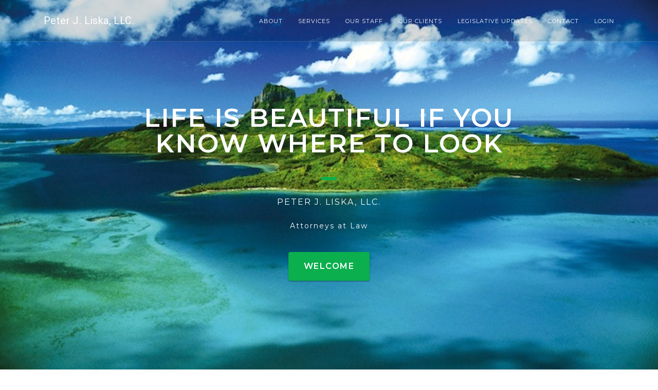

--- FILE ---
content_type: text/html; charset=utf-8
request_url: http://www.peterliska.com/default.aspx?LogTitle=New%20York%20Mortgage%20Tax%20and%20Use%20of%20Consolidation,%20Extension%20and%20Modification%20Agreement.pdf
body_size: 209031
content:


<!DOCTYPE html>

<html xmlns="http://www.w3.org/1999/xhtml">
   <head><title>
	Peter J Liska - Legal Services
</title><meta name="description" /><meta name="keywords" /><meta charset="utf-8" /><meta name="viewport" content="width=device-width, initial-scale=1, shrink-to-fit=no" /><meta http-equiv="X-UA-Compatible" content="IE=edge" />
        
        <!-- Bootstrap CSS -->
        <link href="assets/css/bootstrap.min.css" rel="stylesheet" type="text/css" />
        
        <!-- Font Awesome CSS -->
        <link href="assets/css/font-awesome.min.css" rel="stylesheet" type="text/css" />
        
        <!-- Include all css plugins (below), or include individual files as needed -->
        <link href="assets/css/flickity.min.css" rel="stylesheet" type="text/css" /><link href="assets/css/magnific-popup.css" rel="stylesheet" type="text/css" />
        
        <!-- BG Video - YouTube -->
        <link href="assets/css/jquery.mb.YTPlayer.min.css" rel="stylesheet" type="text/css" />
        
        <!-- Theme CSS -->
        <link href="assets/css/theme.css" rel="stylesheet" type="text/css" /><link href="assets/css/style.css" rel="stylesheet" type="text/css" />
        
        <!-- Color Scheme CSS -->
        <link href="assets/css/color_green.css" rel="stylesheet" type="text/css" /><link href="assets/css/bootstrap-multiselect.css" rel="stylesheet" type="text/css" /><link href="https://cdn.datatables.net/1.10.16/css/jquery.dataTables.min.css" rel="stylesheet" type="text/css" />
       <style type="text/css">
           .circ {
    display: block;
    height: 60px;
    width: 60px;
    line-height: 60px;

    -moz-border-radius: 30px;
    border-radius: 30px;

    background-color: black;
    color: white;
    text-align: center;
    font-size: 2em;
}
           #clients {
    background-image: url("assets/images/bg-clients.jpg");
}
           #menu ul{ 
    position:relative; 
    top:20px; 
    left:0; 
    width:300px; 
    height:150px; 
    list-style-type:none; 
    margin:0; 
    padding:0; 
    z-index:1; 
} 
           .menu {
               padding: 10px;
           }
.menu .cir { 
    position: relative; 
    display:block; 
    background:#ff6600; 
    color:#fff; 
    height:140px; 
    width:140px;
    font-family:Arial; 
    font-size:12px; 
    line-height:140px; 
    text-align:center; 
    text-decoration:none; 
    letter-spacing:1px; 
    -webkit-border-radius:220px; 
    -moz-border-radius:220px;
    border-radius:220px;
    top:0px;
    margin:auto;
    cursor:pointer;
} 
#menu .menu1a a{left:0px;background:#0baf4e;height:100px;width:100px;opacity:0.4;} 
#menu .menu1 a{top:0px;left:25px;background:#0baf4e;opacity:0.8;} 
#menu .menu1b a{top:20px;left:90px;background:#0baf4e;height:40px;width:40px;opacity:0.4;} 
#menu .menu2 a{top:0px;left:115px;background:#4e0baf;opacity:0.8;} 
#menu .menu2b a{top:20px;left:180px;background:#4e0baf;height:40px;width:40px;opacity:0.4;} 
#menu .menu3 a{top:0px;left:205px;background:#af4e0b;opacity:0.8;} 
#menu .menu3b a{top:20px;left:270px;background:#af4e0b;height:40px;width:40px;opacity:0.4;} 
#menu .menu4 a{top:0px;left:295px;background:#0bafa0;opacity:0.8;} 
#menu .menu4b a{top:20px;left:360px;background:#0bafa0;height:40px;width:40px;opacity:0.4;} 
#menu .menu5 a{top:0px;left:385px;background:#af0b6c;opacity:0.8;} 
#menu .menu5b a{top:20px;left:450px;background:#af0b6c;height:40px;width:40px;opacity:0.4;} 
#menu .menu6 a{top:0px;left:475px;background:#a00baf;opacity:0.8;} 
#menu .menu6b a{top:20px;left:540px;background:#a00baf;height:40px;width:40px;opacity:0.4;} 
#menu .menu7 a{top:0px;left:565px;background:#afa00b;opacity:0.8;} 
#menu .menu7b a{top:20px;left:630px;background:#afa00b;height:40px;width:40px;opacity:0.4;} 
#menu .menu8 a{top:0px;left:655px;background:#0b6caf;opacity:0.8;} 
#menu .menu8b a{top:20px;left:720px;background:#0b6caf;height:40px;width:40px;opacity:0.4;} 
#menu a:hover{ z-index:2; }
.multiselect.btn {
    background-color:#0baf4e !important;
    min-width:300px;
}
.multiselect-container > li > a > label.checkbox {
    color:#000;
}
       </style>
    </head>
  
    <body id="page-top">
       
        <!-- Navigation Start -->
        <nav id="navigation" class="navbar navbar-inverse navbar-toggleable-md bg-inverse fixed-top">
            <div class="container">
                <div class="navbar-header">
                    <a class="navbar-brand page-scroll" href="#page-top">
               <!--         <img src="assets/images/logo-text-black.png" alt="" class="logo-text-black"/>
                        <img src="assets/images/logo-text-white.png" alt="" class="logo-text-white"/> -->
                        <span class="logo-text-white">Peter J. Liska, LLC.</span>
                    </a>
                    
                    <button class="navbar-toggler navbar-toggler-right" type="button" data-toggle="collapse" data-target="#navbar-rinjani" aria-controls="navbar-rinjani" aria-expanded="false" aria-label="Toggle navigation">
                        <span class="navbar-toggler-icon"></span>
                    </button>
                </div>
                <!-- //.navbar-header -->
                
                <div class="navbar-collapse collapse flex-row-reverse" id="navbar-rinjani">
                    <ul class="navbar-nav">
                        <li class="nav-item">
                            <a class="nav-link page-scroll" href="#about">About</a>
                        </li>
                        <li class="nav-item">
                            <a class="nav-link page-scroll" href="#services">Services</a>
                        </li>
                       
                        <li class="nav-item">
                            <a class="nav-link page-scroll" href="#team">Our Staff</a>
                        </li>
                        <li class="nav-item">
                            <a class="nav-link page-scroll" href="#clients">Our Clients</a>
                        </li>
                         <li class="nav-item">
                            <a class="nav-link page-scroll" href="#updates">Legislative Updates</a>
                        </li>
                    <!--     <li class="nav-item">
                            <a class="nav-link page-scroll" href="#links">Links</a>
                        </li> -->
                        <li class="nav-item">
                            <a class="nav-link page-scroll" href="#contact">Contact</a>
                        </li>
                        <li class="nav-item">
                            <a class="nav-link page-scroll" href="#login">Login</a>
                        </li>
                    </ul>
                </div>
                <!-- //.navbar-collapse -->
            </div>
            <!-- //.container -->
        </nav>
        <!-- //Navigation End -->
        
        
        <!-- Section - Home Start 
        <section id="home-bg-video" class="bg-cover bg-gray bg-overlay-black-6 h-100 p-0 w-100">
            <!-- BG Video - YouTube
            <div id="bgndVideoYouTube" class="player bg-overlay-black-6 h-100 w-100" 
                 data-property="{videoURL:'https://www.youtube.com/watch?v=QJdDhmDpDBs'}"
                 data-video-poster="assets/images/bg-home-1.jpg">
            </div>
            <!-- //.player -->
         <!-- Section - Home Start -->
        <section id="home" class="bg-gray bg-overlay-black-6 h-100 overflow-hidden p-0 w-100" style='background:url(img/32.jpg) no-repeat center center fixed; -webkit-background-size: cover; -moz-background-size: cover; -o-background-size: cover; background-size: cover;' >
            
            <div class="h-100 left-0 position-absolute top-0 w-100">
                <div class="container h-100">
                    <div class="row align-items-center h-100 justify-content-center">
                        <div class="col-lg-8 pt-3 text-center">
                      <!--      <span class="d-block font-alt font-w-600 letter-spacing-2 text-medium text-uppercase text-white">
                                Introducing Rinjani
                            </span>
                            -->
                           

                            <h2 class="font-alt font-w-600 letter-spacing-2 mb-3 mt-3 text-uppercase text-white title-xs-extra-large title-extra-large-3">
                               Life Is Beautiful If You Know Where To Look 
                            </h2>
                             <span class="bg-base-color d-inline-block mt-4 sep-line-medium-thick"></span>
                            <span class="d-block font-alt letter-spacing-2 mb-3 mt-4 text-large text-uppercase text-white">
                                Peter J. Liska, LLC.
                            </span>
      
                        <span class="d-block font-alt letter-spacing-2 mb-3 mt-4 text-medium text-white">
                                   Attorneys at Law
                            </span>
                            
                            <a href="#about" class="page-scroll btn btn-base-color btn-large btn-shadow mr-0 mt-4">Welcome</a>
                        </div>
                        <!-- //.col-lg-8 -->
                    </div>
                    <!-- //.row -->
                </div>
                <!-- //.container -->
            </div>
            <!-- //.h-100 -->
        </section>
        <!-- //Section - Home End -->

        

        
        
        <!-- Section - About Start -->
        <section id="about" class="bg-white">
            <div class="container">
                <div class="row justify-content-center pb-5">
                    <div class="col-lg-9 pb-lg-4 text-center">
                        <h3 class="font-alt font-w-600 letter-spacing-2 text-uppercase title-xs-small title-extra-large-2">Who We Are</h3>
                        <p class="font-alt mb-0 mt-3 text-xs-large text-uppercase title-medium">Some things you should know about us</p>
                        <span class="bg-base-color d-inline-block mt-4 sep-line-thick-long"></span>
                    </div>
                    <!-- //.col-lg-9 -->
                </div>
                <!-- //.row -->
                
                <div class="row">
                    <div class="col-lg-6">
                        <figure class="team-block rounded">
                            <img src="assets/images/Liska_web.png" alt="" class="img-fluid ease rounded">
                            
                            <figcaption class="ease h-100 left-0 position-absolute rounded top-0 w-100">
                                <div class="d-table h-100 position-relative px-4 w-100">
                                    <div class="d-table-cell align-middle text-center">
                                        <span class="d-block font-alt letter-spacing-2 title-medium text-uppercase text-white">Peter J. Liska</span>
                                        <span class="bg-base-color d-inline-block mt-2 sep-line-thick"></span>
                                        <span class="d-block font-alt letter-spacing-2 mt-3 text-medium text-uppercase text-white">Attorney at Law</span>
                                    </div>
                                    <!-- //.d-table-cell -->
                                </div>
                                <!-- //.d-table -->
                            </figcaption>
                        </figure>


                        <!-- //.carousel-custom -->
                    </div>
                    <!-- //.col-lg-6 -->
                    
                    <div class="col-lg-6">
                        <div class="pl-lg-4 pt-5 pt-lg-0">
                            <p class="font-alt text-extra-large">Peter J. Liska specializes in representing depository institutions and business clients. He represents over two dozen credit unions
                                 from the smallest to the largest in the State of New Jersey and was counsel to Garden State Corporate Central Credit Union, New Jersey's only corporate central credit union, 
                                until its merger with Empire Corporate. In addition to representing financial institutions, he also represents credit union service organizations providing automobile leasing, 
                                securities and insurance products and other consumer financial services. He represents CUMAnet, one of the largest mortgage credit union service organization in the United States.
                               <!-- <br /><br />
                                    A frequent lecturer and public speaker he participates in his clients' strategic planning sessions,
                                  board and senior management programs and provides workshops for employees. An extensive writer, he has prepared over 300 
                                legislative updates on the financial services industry for his clients, as well as numerous policy manuals and guides. Most recent
                                 examples would include the CARD Act revisions to Regulation Z, multi-featured open-end lending, Real Estate Settlement Procedure Act revisions 
                                to Good Faith Estimate of Closing Costs and HUD-1 Closing Statement, Courtesy Pay Program revisions and the SAFE Act and Mortgage Loan Originator Registration.
                                <br /><br />
                                Mr. Liska provides a full range of legal services to his financial institution clients including assistance in matters 
                                involving corporate governance, implementation of new services with an emphasis on electronic delivery of consumer financial 
                                services, compliance assistance, contract negotiation, charter expansion, regulatory matters with both federal and state supervisory 
                                agencies, personnel matters, bond claims, automobile leasing, all aspects of real estate including mortgage lending, land use development, 
                                zoning and planning, loan workouts, asset recovery, bankruptcy and foreclosure. He also acts as a consultant to his clients for unique problems and issues. 
                                As an advisor to his clients he seeks efficient cost-effective solutions, including alternative dispute resolution for his clients. He has been a commercial 
                                arbitrator with the American Arbitration Association for more than fifteen years, focusing on the resolution of commercial and construction claims. -->

                            </p>
                         <!--   <p class="font-alt mt-2 text-extra-large">Gunung ini merupakan bagian dari Taman Nasional Gunung Rinjani yang memiliki luas sekitar 41.330 ha dan ini akan segera diusulkan penambahannya sehingga menjadi 76.000 ha. Secara administratif gunung ini berada dalam wilayah tiga kabupaten: Lombok Timur, Lombok Tengah dan Lombok Barat. </p>-->
                            <a href="#fun-facts" class="page-scroll btn btn-base-color btn-shadow mt-1">Read More</a>
                        </div>
                        <!-- //.pl-lg-4 -->
                    </div>
                    <!-- //.col-lg-6 -->
                </div>
                <!-- //.row -->
            </div>
            <!-- //.container -->
        </section>
        <!-- //Section - About End -->
        
        
        <!-- Section - Fun Facts Start -->
        <section id="fun-facts" class="bg-cover bg-gray bg-overlay-black-6">
            <div class="container">
               <!-- <div class="row justify-content-center pb-5">
                    <div class="col-lg-9 pb-lg-4 text-center text-white">
                        <h3 class="font-alt font-w-600 letter-spacing-2 text-uppercase title-xs-small title-extra-large-2">Fun Facts</h3>
                        <p class="font-alt mb-0 mt-3 text-xs-large text-uppercase title-medium">Some of the cool facts about us</p>
                        <span class="bg-base-color d-inline-block mt-4 sep-line-thick-long"></span>
                    </div>
                    <!-- //.col-lg-9 -->
                <!-- </div>
                <!-- //.row -->
                
           <!--     <div class="row align-items-center justify-content-center py-4">
                    <div class="col-md-3 text-center">
                        <i class="fa fa-thumbs-o-up text-base-color title-extra-large-4"></i>
                        <span class="timer d-block font-alt font-w-600 letter-spacing-2 mt-3 text-white title-md-large title-extra-large-3" data-from="0" data-to="2780" data-speed="1500">0</span>
                        <span class="d-inline-block font-alt letter-spacing-2 mt-2 title-small text-uppercase text-white">Projects</span>
                    </div>
 
                    <div class="col-md-3 mt-5 mt-md-0 text-center">
                        <i class="fa fa-smile-o text-base-color title-extra-large-4"></i>
                        <span class="timer d-block font-alt font-w-600 letter-spacing-2 mt-3 text-white title-md-large title-extra-large-3" data-from="0" data-to="487" data-speed="1500">0</span>
                        <span class="d-inline-block font-alt letter-spacing-2 mt-2 title-small text-uppercase text-white">Clients</span>
                    </div>

                    
                    <div class="col-md-3 mt-5 mt-md-0 text-center">
                        <i class="fa fa-coffee text-base-color title-extra-large-4"></i>
                        <span class="timer d-block font-alt font-w-600 letter-spacing-2 mt-3 text-white title-md-large title-extra-large-3" data-from="0" data-to="13730" data-speed="1500">0</span>
                        <span class="d-inline-block font-alt letter-spacing-2 mt-2 title-small text-uppercase text-white">Coffee</span>
                    </div>

                    
                    <div class="col-md-3 mt-5 mt-md-0 text-center">
                        <i class="fa fa-gift text-base-color title-extra-large-4"></i>
                        <span class="timer d-block font-alt font-w-600 letter-spacing-2 mt-3 text-white title-md-large title-extra-large-3" data-from="0" data-to="154" data-speed="1500">0</span>
                        <span class="d-inline-block font-alt letter-spacing-2 mt-2 title-small text-uppercase text-white">Awards</span>
                    </div>
              
                </div>
                 //.row -->
                <div class="row">
                <div class="col-lg-12">
                        <div class="pl-lg-4 pt-5 pt-lg-0">
                            <p class="font-alt text-extra-large text-white">
                                    A frequent lecturer and public speaker he participates in his clients' strategic planning sessions,
                                  board and senior management programs and provides workshops for employees. An extensive writer, he has prepared over 300 
                                legislative updates on the financial services industry for his clients, as well as numerous policy manuals and guides. Most recent
                                 examples would include the CARD Act revisions to Regulation Z, multi-featured open-end lending, Real Estate Settlement Procedure Act revisions 
                                to Good Faith Estimate of Closing Costs and HUD-1 Closing Statement, Courtesy Pay Program revisions and the SAFE Act and Mortgage Loan Originator Registration.
                                <br /><br />
                                Mr. Liska provides a full range of legal services to his financial institution clients including assistance in matters 
                                involving corporate governance, implementation of new services with an emphasis on electronic delivery of consumer financial 
                                services, compliance assistance, contract negotiation, charter expansion, regulatory matters with both federal and state supervisory 
                                agencies, personnel matters, bond claims, automobile leasing, all aspects of real estate including mortgage lending, land use development, 
                                zoning and planning, loan workouts, asset recovery, bankruptcy and foreclosure. He also acts as a consultant to his clients for unique problems and issues. 
                                As an advisor to his clients he seeks efficient cost-effective solutions, including alternative dispute resolution for his clients. He has been a commercial 
                                arbitrator with the American Arbitration Association for more than fifteen years, focusing on the resolution of commercial and construction claims. 

                            </p>
                         <!--   <p class="font-alt mt-2 text-extra-large">Gunung ini merupakan bagian dari Taman Nasional Gunung Rinjani yang memiliki luas sekitar 41.330 ha dan ini akan segera diusulkan penambahannya sehingga menjadi 76.000 ha. Secara administratif gunung ini berada dalam wilayah tiga kabupaten: Lombok Timur, Lombok Tengah dan Lombok Barat. </p>-->
                        
                        </div>
                        <!-- //.pl-lg-4 -->
                    </div>
                    <!-- //.col-lg-6 -->
                    </div>
            </div>
            <!-- //.container -->
        </section>
        <!-- //Section - Fun Facts End -->
        
        
        <!-- Section - Why Us Start -->
        
        <!-- //Section - Why Us End -->
        
        
        <!-- Section - Skills Start -->
        
        <!-- //Section - Skills End -->
        
        
        <!-- Section - Services Start -->
        <section id="services" class="bg-gray-light">
            <div class="container">
                <div class="row justify-content-center pb-5">
                    <div class="col-lg-9 pb-lg-4 text-center">
                        <h3 class="font-alt font-w-600 letter-spacing-2 text-uppercase title-xs-small title-extra-large-2">Our Services</h3>
                        <p class="font-alt mb-0 mt-3 text-xs-large text-uppercase title-medium">The services we provide our credit union clients</p>
                        <span class="bg-base-color d-inline-block mt-4 sep-line-thick-long"></span>
                    </div>
                </div>
                <div class="row">
                  <div class="col-md-12 col-lg-12 mt-5 mt-lg-0">
                        <div class="pl-5 position-relative">
                            <i class="fa bg-base-color left-0 mt-1 p-3 position-absolute top-0 rounded text-white">1</i>
                            <div class="ml-3">
                                <span class="d-block font-alt letter-spacing-2 title-medium text-uppercase">Assistance in the Operation of the Credit Union</span>
                                <p class="mt-1 text-large">
                                                     Some of our credit union clients have small staffs and the employees are often responsible for several different jobs.
                             In the years that we have represented credit unions, we have resolved all types of operational problems experienced by our credit union 
                            clients. Many times these problems can be resolved by a simple telephone call, and we encourage our credit union clients to have their 
                            staff contact our office when a problem arises. Among the many items of assistance rendered by our office to the credit union concerning its operation are the following:
                            <br /><br />
                            Resolving operational problems involving virtually every department of the Credit Union including:
                                    <div class="row">
                                    <div class="col-md-6">
                            <ul>
            <li>Teller Operation</li>
            <li>Deposit and Loan Accounts</li>
            <li>Loan Collateral</li>
            <li>Deceased Member Accounts</li>
            <li>Employee Disputes</li>
            <li>Claims Involving Terminated Employees</li>
            <li>Trust Accounts</li>
            <li>IRAs</li>
            <li>Reporting to the IRS</li>
            <li>Disputes with Members</li>
            <li>Disputes with Credit Union Vendors</li>
            <li>Fraud and Theft Claims</li>
            <li>Stop Payment Inquiries</li>
            <li>Review of Powers of Attorney</li>
          </ul>
                                        </div>
                                    <div class="col-md-6">
                         <ul>
            <li>Adjustable Rate Loan Inquiries</li>
            <li>Relationship with Corporate Sponsor</li>
            <li>Escheat of Unclaimed Property</li>
            <li>Records Retention Inquiries</li>
            <li>Counterfeiting Issues</li>
            <li>Job Descriptions</li>
            <li>Loan Promotion Issues</li>
            <li>Teller Shortages</li>
            <li>IRS Backup Withholding</li>
            <li>Electronic Funds Transfer Services</li>
            <li>Employee Loan Discount Programs</li>
            <li>Bylaw Amendments</li>
            <li>Annual Meeting and Election Issues</li>
            <li>Audio Response Disclosures and Problems</li>
          </ul>
                                        </div>
                                        </div>
                                    Our office also provides assistance to our clients concerning the following areas:<br />
                                    <ul>
        <li>
          Resolving problems with automobile loans, including disputes with automobile dealers involving change in automobile, no title or no lien</li>
        <li>
          Obtaining automobiles from storage yards or garagemen and resolving disputes involving property subject to credit union lien</li>
        <li>
          Handling of disputes involving operational errors and mistakes</li>
        <li>
          Wire transfers and Automated Clearing House problems</li>
        <li>
          Field of membership issues and charter expansion requests</li>
        <li>
          Resolving problems associated with subpoena of credit union documents and employees</li>
        <li>
          Grand jury subpoenas of credit union employees</li>
        <li>
          Investigation requests from authorities and restrictions imposed by the Right to Financial Privacy Act</li>
    </ul>
                                </p>
                            </div>
                            <!-- //.ml-3 -->
                        </div>
                        <!-- //.pl-5 -->
                    </div>
                    <!-- //.md-6 -->
                    </div>
                

                <div class="row">
                  <div class="col-md-12 col-lg-12 mt-5 mt-lg-0">
                        <div class="pl-5 position-relative">
                            <i class="fa bg-base-color left-0 mt-1 p-3 position-absolute top-0 rounded text-white">2</i>
                            <div class="ml-3">
                                <span class="d-block font-alt letter-spacing-2 title-medium text-uppercase">Compliance Matters</span>
                                <p class="mt-1 text-large">
                                                   Our office renders assistance to the credit union in all areas affecting compliance with applicable federal and state law and regulation. Including the following: 
                                    <div class="row">
                                    <div class="col-md-6">
                           <ul>
            <li>Truth-In-Savings</li>
            <li>Truth-In-Lending</li>
            <li>Equal Credit Opportunity Act</li>
            <li>Fair Debt Collection Practices Act</li>
            <li>Fair Credit Reporting Act</li>
            <li>Expedited Funds Availability Act</li>
            <li>RESPA </li>
            <li>Equal Employment Opportunity Act</li>
            <li>Home Mortgage Disclosure Act</li>
            <li>Flood Insurance</li>
            <li>New Jersey Uniform Commercial Code</li>
          </ul>
                                        </div>
                                    <div class="col-md-6">
                    <ul>
            <li>COBRA</li>
            <li>ERISA</li>
            <li>The Bank Secrecy Act</li>
            <li>The Privacy Act</li>
            <li>Freedom Of Information Act</li>
            <li>Regulation G</li>
            <li>Service Members Civil Relief Act</li>
            <li>IRS Reporting Requirements</li>
            <li>Regulation E</li>
          </ul>
                                        </div>
                                        </div>
                                  
                                </p>
                            </div>
                            <!-- //.ml-3 -->
                        </div>
                        <!-- //.pl-5 -->
                    </div>
                    <!-- //.md-6 -->
                    </div>

                <div class="row">
                  <div class="col-md-12 col-lg-12 mt-5 mt-lg-0">
                        <div class="pl-5 position-relative">
                            <i class="fa bg-base-color left-0 mt-1 p-3 position-absolute top-0 rounded text-white">3</i>
                            <div class="ml-3">
                                <span class="d-block font-alt letter-spacing-2 title-medium text-uppercase">Contract Review</span>
                                <p class="mt-1 text-large">
                                        Our office reviews all contracts involving the credit union's operation and vendors such as the following:
                                <ul>
              <li>
                  Sharedraft Processing Agreements</li>
              <li>
                  Data Processing Agreements</li>
              <li>
                  Credit Scoring And Credit Prescreening Agreement</li>
              <li>
                  Contracts Involving The Credit Union's Corporate Sponsor</li>
              <li>
                  Optical Disk Storage Agreements</li>
              <li>
                  Marketing Agreements </li>
              <li>
                  Agreements With Third Party Vendors</li>
              <li>
                  Contracts Involving Electronic Fund Transfer Switches, Networks, And
                  Internet Services</li>
              <li>
                  Student Loan And Other State And Federal Guarantee Loan Programs</li>
              <li>
                  Loan Participation Agreements With Other Credit Unions</li>
              <li>
                  Leases For Credit Union Offices</li>
              <li>
                  Loan Guarantee Agreements With Corporate Sponsor</li>
              <li>
                  Contracts With Credit Reporting Agencies</li>
            </ul>
                                </p>
                            </div>
                            <!-- //.ml-3 -->
                        </div>
                        <!-- //.pl-5 -->
                    </div>
                    <!-- //.md-6 -->
                    </div>
               

                <div class="row">
                  <div class="col-md-12 col-lg-12 mt-5 mt-lg-0">
                        <div class="pl-5 position-relative">
                            <i class="fa bg-base-color left-0 mt-1 p-3 position-absolute top-0 rounded text-white">4</i>
                            <div class="ml-3">
                                <span class="d-block font-alt letter-spacing-2 title-medium text-uppercase">Credit Union Services</span>
                                <p class="mt-1 text-large">
                                      <strong>Deposit Accounts</strong> - At the request of the credit union, we render assistance in the offering and development of credit union loan services including deposit accounts such as share, sharedraft, share certificate and IRA accounts, preparation of account agreement cards, disclosure forms, truth-in-savings disclosure documents and policies, development of telephonic access to credit union accounts.
                                    <br /><br />
<strong>Loan Accounts</strong> - Our office also provides assistance in the offering and implementation of credit union loan services including working with the credit union staff to develop the documentation, policies, and terms for new loan programs, preparation of application forms, disclosures, loan documents, and other documents necessary for the program.
                                    <br /><br />
<strong>New Services</strong> - Many of our credit union clients find our past experience in assisting credit unions and offering new services is valuable to the credit union when it develops and new deposit or loan service. Recently, we have worked with our clients in developing such new services as commercial loans, church loans and student loans, the sale of investment in insurance products at the credit union offices, expedited loan programs, pre-screened and pre-approved loan programs, home banking and electronic delivery of credit union services access to EFT networks and switches which enable credit union members to participate in ATM programs despite the fact that the credit union does not own any proprietary ATM machines; participation in the shared branching program; automobile leasing; the sale of investments and insurance products at credit union offices; expedited loan programs; interest free IRS tax refund loans; prescreened and pre-approved credit card loans, 24 hour loan services, electronic branches and access to the Internet.
                                </p>
                            </div>
                            <!-- //.ml-3 -->
                        </div>
                        <!-- //.pl-5 -->
                    </div>
                    <!-- //.md-6 -->
                    </div>

                             <div class="row">
                  <div class="col-md-12 col-lg-12 mt-5 mt-lg-0">
                        <div class="pl-5 position-relative">
                            <i class="fa bg-base-color left-0 mt-1 p-3 position-absolute top-0 rounded text-white">5</i>
                            <div class="ml-3">
                                <span class="d-block font-alt letter-spacing-2 title-medium text-uppercase">Mortgage Program</span>
                                <p class="mt-1 text-large">
                     Our office has developed an extensive mortgage program to assist the credit union in implementing and offering mortgage loans including first and second, fixed and variable rate mortgages, and home equity loans. Our office assists the credit union in developing the complete mortgage program and including establishing the terms under which the loans will be offered to credit union members, development of written loan policies, and preparation of all of the necessary forms, disclosures, and loan documents. Our office has prepared sample application forms, commitment letters, disclosure statements, general closing instructions, final closing instructions, and mortgage loan checklist for use by the credit union. We also act as review attorney for all of our credit union clients offering first mortgage loan. Our office also assists our credit union clients in servicing mortgage loans, including handling real estate tax and insurance escrow issues, delinquency, flood insurance matters and other issues arising during the term of the mortgage loan. 
                                </p>
                            </div>
                            <!-- //.ml-3 -->
                        </div>
                        <!-- //.pl-5 -->
                    </div>
                    <!-- //.md-6 -->
                    </div>

                <div class="row">
                  <div class="col-md-12 col-lg-12 mt-5 mt-lg-0">
                        <div class="pl-5 position-relative">
                            <i class="fa bg-base-color left-0 mt-1 p-3 position-absolute top-0 rounded text-white">6</i>
                            <div class="ml-3">
                                <span class="d-block font-alt letter-spacing-2 title-medium text-uppercase">Regulatory Assistance</span>
                                <p class="mt-1 text-large">
During the many years that we have represented credit union clients, we have developed a relationship with both the National Credit Union Administration, and the New Jersey Department of Banking. Our office communicates with representatives of Region II of the National Credit Union Administration on a regular basis and we are familiar with most of the examiners, supervisory examiners, and members of the General Counsel's Office of the National Credit Union Administration. We have handled virtually every type of regulatory problem arising from the operation of the credit union from simple matters up to and including the conservatorship of a credit union. We monitor changes in the regulatory procedures, including receiving all of the National Credit Union Administration Letters to Credit Union, regulatory changes, bylaw amendments and manuals. Our office also maintains electronic access to the NCUA Bulletin Board and Records, including access to all Interpretive Ruling and Policy Statements ("IRPS") and opinion letters of the General Counsel's Office.
                                    <br /><br />
Among the many issues previously resolved with NCUA on behalf of our credit union clients are field of membership and charter expansion issues, disputes including the adequacy of allowances for losses account, disputes concerning write-down of investments, CAMEL ratings, member business loans, real estate loans in foreclosure. Our office also has substantial experience in negotiating with NCUA concerning findings set forth in the record of action and requests for letters of understanding.
                                    <br /><br />
My office also communicates with representatives of the New Jersey Department of Banking concerning state law issues, which would apply to both our state chartered and federally chartered clients.
                                </p>
                            </div>
                            <!-- //.ml-3 -->
                        </div>
                        <!-- //.pl-5 -->
                    </div>
                    <!-- //.md-6 -->
                    </div>





                                <div class="row">
                  <div class="col-md-12 col-lg-12 mt-5 mt-lg-0">
                        <div class="pl-5 position-relative">
                            <i class="fa bg-base-color left-0 mt-1 p-3 position-absolute top-0 rounded text-white">8</i>
                            <div class="ml-3">
                                <span class="d-block font-alt letter-spacing-2 title-medium text-uppercase">Personnel Matters</span>
                                <p class="mt-1 text-large">
                                    
 During the past few years personnel matters have become increasingly more common with our credit union clients. Employees today have a heightened sense of expectation as to their rights as an employee which often conflict with the "Employment-at-Will" policy of the New Jersey courts. Our office assists the credit union in preparation and review of the credit union personnel manual. Our office also monitors New Jersey law and court decisions for personnel issues, which would affect the credit union. We handle disputes involving the demotion, transfer, hiring or firing of credit union employees and represent the credit union in claims filed by employees with the New Jersey Superior Court as well as the New Jersey Department of Labor and the Division of Civil Rights. Our office assists the credit union in complying with the Conscientious Employee Protection Act and the New Jersey Law Against Discrimination as well as the Equal Employment Opportunity Act and other employee legislation which is applicable to the credit union. 
                                </p>
                            </div>
                            <!-- //.ml-3 -->
                        </div>
                        <!-- //.pl-5 -->
                    </div>
                    <!-- //.md-6 -->
                    </div>


            </div>
            <!-- //.container -->
        </section>
        <!-- //Section - Services End -->
        
        
        <!-- Section - Quote Start 
        <section id="quote" class="bg-cover bg-gray bg-overlay-black-6">
            <div class="container">
                <div class="row justify-content-center">
                    <div class="col-lg-10 text-center">
                        <i class="fa fa-quote-right text-base-color title-extra-large-3"></i>
                        <h3 class="d-block mt-4 font-alt text-white title-extra-large">"The business schools reward difficult complex behavior more than simple behavior, but simple behavior is more effective".</h3>
                        <span class="d-block mt-4 font-alt text-base-color title-extra-large">(Warren Buffet)</span>
                    </div>
                </div>
            </div>
        </section>
        -->
        
        <!-- Section - Team Start -->
        <section id="team" class="bg-white" style="padding-bottom:20px;">
            <div class="container">
                <div class="row justify-content-center pb-5">
                    <div class="col-lg-9 pb-lg-4 text-center">
                        <h3 class="font-alt font-w-600 letter-spacing-2 text-uppercase title-xs-small title-extra-large-2">Meet Our Staff</h3>
                        <p class="font-alt mb-0 mt-3 text-xs-large text-uppercase title-medium">We are here to help you with anything you need</p>
                        <span class="bg-base-color d-inline-block mt-4 sep-line-thick-long"></span>
                    </div>
                    <!-- //.col-lg-9 -->
                </div>
                <!-- //.row -->
                
                <div class="row">
                    <div class="col-md-6 col-lg-6">
                        <figure class="team-block rounded">
                            <img src="assets/images/Hopkins_web.png" alt="" class="img-fluid ease rounded">
                            
                            <figcaption class="ease h-100 left-0 position-absolute rounded top-0 w-100">
                                <div class="d-table h-100 position-relative px-4 w-100">
                                    <div class="d-table-cell align-middle text-center">
                                        <span class="d-block font-alt letter-spacing-2 title-medium text-uppercase text-white">Elizabeth A. Hopkins</span>
                                        <span class="bg-base-color d-inline-block mt-2 sep-line-thick"></span>
                                        <span class="d-block font-alt letter-spacing-2 mt-3 text-medium text-uppercase text-white">Attorney / Real Estate and Mortgage Specialist</span>
                                    </div>
                                    <!-- //.d-table-cell -->
                                </div>
                                <!-- //.d-table -->
                            </figcaption>
                        </figure>
                    </div>
                    <!-- //.col-md-6 -->
                    
                    
                    <div class="col-md-6 col-lg-6">

                    </div>
        
                </div>
                <!-- //.row -->
            </div>
            <!-- //.container -->
        </section>
        <!-- //Section - Team End -->
        
       <section id="team2"  class="bg-white" style="padding-top:20px;">
            <div class="container">
              
                <div class="row">
                <div class="col-lg-6">
                        <div class="pl-lg-4 pt-5 pt-lg-0">
                            <span class="d-block font-alt letter-spacing-2 title-medium text-uppercase">Elizabeth A. Hopkins</span>
                            <p class="mt-1 text-large">
                       Elizabeth A. Hopkins is the firm's real estate and mortgage specialist. Ms. Hopkins handles the sale of properties that our credit union clients acquire as a result of a foreclosure action. In doing so, Ms. Hopkins reviews the initial contract, negotiates amendments to the contract during the attorney review period, resolves disputes that arise between the parties during the contract period, reviews the title binder to detect and resolve title issues, prepares the closing documents and attends the closing.  Ms. Hopkins also handles landlord/tenant problems in connection with the sale of these properties.  As a mortgage specialist, Ms. Hopkins reviews title packages for our clients prior to the closing in order to detect and resolve legal problems including ownership problems, tidelands issues, outstanding liens/claims on the property and boundary problems such as easements, encroachments, overlaps and boundary line disputes.  Ms. Hopkins also reviews Power of Attorney documents and assists our clients with problems that arise in connection with decedent's accounts. Ms. Hopkins is also an experienced adoption attorney and is one of twelve attorneys in the State of New Jersey admitted to the Academy of Adoption & Assisted Reproduction Attorneys.  Ms. Hopkins received her Bachelor of Arts Degree from Rutgers University, Douglass College in 1980 and her Juris Doctor Degree from Seton Hall University School of Law in 1983.

                                </p>
                            </div>
                    </div>
                     <div class="col-lg-6">

                    </div>
                </div>
           </section>
        
        <section id="clients" class="bg-cover bg-gray bg-overlay-black-6">
            <div class="container">
              
                <div class="row">
                <div class="col-lg-12">
                        <div class="pl-lg-4 pt-5 pt-lg-0">
                            <p class="font-alt text-extra-large text-white">
                      
                                                    Representative clients: 
                                    <div class="row">
                                    <div class="col-md-6">
                           <ul class="text-white">
            <li>Affinity Federal Credit Union</li>
            <li>Allegacy Federal Credit Union</li>


            <li>Atlantic Federal Credit Union</li>
            <li>B-M S Federal Credit Union</li>
            <li>Central Jersey Federal Credit Union</li>
            <li>Credit Union of New Jersey</li>
            <li>CUMAnet, LLC</li>

            <li>Financial Resources Federal Credit Union</li>
            <li>Garden Savings Federal Credit Union</li>
                         <li>Greater Alliance Federal Credit Union</li>
           
           
          </ul>
                                        </div>
                                    <div class="col-md-6">
                    <ul class="text-white">

            <li>Hamilton Horizons Federal Credit Union</li>
            <li>Healthcare Employees Federal Credit Union</li>
            <li>Jersey Central Federal Credit Union</li>

            <li>Mercer County NJ Teachers' Federal Credit Union</li>
            <li>Merck Employees Federal Credit Union</li>

            <li>NJ Gateway Federal Credit Union</li>
            <li>Princeton Federal Credit Union</li>
            <li>Union Building Trades Federal Credit Union</li>
            <li>United Nations Federal Credit Union</li>
          </ul>
                                        </div>
                                        </div>

                            </p>
                         <!--   <p class="font-alt mt-2 text-extra-large">Gunung ini merupakan bagian dari Taman Nasional Gunung Rinjani yang memiliki luas sekitar 41.330 ha dan ini akan segera diusulkan penambahannya sehingga menjadi 76.000 ha. Secara administratif gunung ini berada dalam wilayah tiga kabupaten: Lombok Timur, Lombok Tengah dan Lombok Barat. </p>-->
                        
                        </div>
                        <!-- //.pl-lg-4 -->
                    </div>
                    <!-- //.col-lg-6 -->
                    </div>
            </div>
            <!-- //.container -->
        </section>

           <form method="post" action="./default.aspx?LogTitle=New+York+Mortgage+Tax+and+Use+of+Consolidation%2c+Extension+and+Modification+Agreement.pdf" onsubmit="javascript:return WebForm_OnSubmit();" id="form1">
<div class="aspNetHidden">
<input type="hidden" name="__EVENTTARGET" id="__EVENTTARGET" value="" />
<input type="hidden" name="__EVENTARGUMENT" id="__EVENTARGUMENT" value="" />
<input type="hidden" name="__VIEWSTATE" id="__VIEWSTATE" value="/[base64]/CtlIdivLd73TMs50Ce7mMKLakcXZO1Vh" />
</div>

<script type="text/javascript">
//<![CDATA[
var theForm = document.forms['form1'];
if (!theForm) {
    theForm = document.form1;
}
function __doPostBack(eventTarget, eventArgument) {
    if (!theForm.onsubmit || (theForm.onsubmit() != false)) {
        theForm.__EVENTTARGET.value = eventTarget;
        theForm.__EVENTARGUMENT.value = eventArgument;
        theForm.submit();
    }
}
//]]>
</script>


<script src="/WebResource.axd?d=dPF1iZqIqeDTJ1acKRnEou2jeaHELC334FYO72TBDHtzsRifi5Tl3H8HvAGvSiTSkoACvQAI05ggIgAJv9zDUIBT5UaxwSbhQ_sfbjtPkO41&amp;t=637187536819960695" type="text/javascript"></script>


<script src="/WebResource.axd?d=P2tFbfdsksjiLIxBX656kal0cDlGMIxWyP01P7SLPH54-RL1zgFaVXW4gdgBT9qrO96htoflYnNv4gk2Tu4i6oAO7Mb-Jvbvvwp8awCoTVw1&amp;t=637187536819960695" type="text/javascript"></script>
<script type="text/javascript">
//<![CDATA[
function WebForm_OnSubmit() {
if (typeof(ValidatorOnSubmit) == "function" && ValidatorOnSubmit() == false) return false;
return true;
}
//]]>
</script>

<div class="aspNetHidden">

	<input type="hidden" name="__VIEWSTATEGENERATOR" id="__VIEWSTATEGENERATOR" value="CA0B0334" />
	<input type="hidden" name="__EVENTVALIDATION" id="__EVENTVALIDATION" value="/wEdABumRKSJgEdas+i3ASR+YCqsz6ltxuTW9IMaZoq72xOYnPpAWi/CXkppV3pu3AVRIakl4sswTVidqKP4OkDQNFqxwjD7UBACrJWt/nEVisGfaS8P81R7w/gjG+cNPmm3hYLFddu7mY+FGt2BvNAxvuBPW5QPAzERVAToXoyxaMVWRpJg4a4r72hSYB9N1AwHMjY0xUhFVx1r9gOgWEVsPWsGCZeHCNS+LfuTopI6qnJaIzpo0BdKwsNqPmfDizBmDI9NJLA4QRM2KoWzlU5g2HgGUzKxXKT4g71VKUJ6s7/FfjIfyG5Q/t9NQWAx7xkthDOFAQAq5ciGX4MdfPZQcH2pAqu4mmY6Q7+zXt0wPa3MaCu/AI/xJxMuHpM/auFFVrPVVcsJmeJASKE8Nps2tK30sYCjl6bmYZ5cuXXHrky6mCMtWVhes+BVbu9DVahUTOXc4agVXTAfgFaO87nZ+fPdqdJRcNqTgtSEJn+rhz8xxbrQ5BS1jM8TfRaLeoh27weZs9hN+dSar1UHW8v5XkF/1WJ0V75K2VSr1nlQFVyCKqKeKEbp39eHc9mbdvkCgxDCwnM7f1ESVGZHorIQsviURNAiHywBSkvhYdq1vh5cBw==" />
</div>

        <section id="updates" class="bg-gray-light">
            <div class="container">
                <div class="row justify-content-center pb-5">
                    <div class="col-lg-9 pb-lg-4 text-center">
                        <h3 class="font-alt font-w-600 letter-spacing-2 text-uppercase title-xs-small title-extra-large-2">Legislative Updates</h3>
                        <p class="font-alt mb-0 mt-3 text-xs-large text-uppercase title-medium">Guides, Policies, Procedures, and Forms</p>
                        <span class="bg-base-color d-inline-block mt-4 sep-line-thick-long"></span>
                    </div>
                </div>
                <div class="row">
                  <div class="col-md-12 col-lg-12 mt-5 mt-lg-0">
                        <div class="pl-5 position-relative">

                            <div class='row'><div class='col-md-4'><div class='menu'><a href='#legup'><span class='cir'>Collection, Bank...</span></a></div></div><div class='col-md-4'><div class='menu'><a href='#legup'><span class='cir'>Collections</span></a></div></div><div class='col-md-4'><div class='menu'><a href='#legup'><span class='cir'>Electronic Banki...</span></a></div></div></div><div class='row'><div class='col-md-3'><div class='menu'><a href='#legup'><span class='cir'>Employment Law</span></a></div></div><div class='col-md-3'><div class='menu'><a href='#legup'><span class='cir'>Employment Matte...</span></a></div></div><div class='col-md-3'><div class='menu'><a href='#legup'><span class='cir'>Federal Regulati...</span></a></div></div><div class='col-md-3'><div class='menu'><a href='#legup'><span class='cir'>Forms</span></a></div></div></div><div class='row'><div class='col-md-4'><div class='menu'><a href='#legup'><span class='cir'>Fraud</span></a></div></div><div class='col-md-4'><div class='menu'><a href='#legup'><span class='cir'>Lending</span></a></div></div><div class='col-md-4'><div class='menu'><a href='#legup'><span class='cir'>Mortgages</span></a></div></div></div><div class='row'><div class='col-md-3'><div class='menu'><a href='#legup'><span class='cir'>NCUA Regulations</span></a></div></div><div class='col-md-3'><div class='menu'><a href='#legup'><span class='cir'>New Jersey Law</span></a></div></div><div class='col-md-3'><div class='menu'><a href='#legup'><span class='cir'>Operations</span></a></div></div><div class='col-md-3'><div class='menu'><a href='#legup'><span class='cir'>Operations / Cor...</span></a></div></div></div><div class='row'><div class='col-md-4'><div class='menu'><a href='#legup'><span class='cir'>Policies</span></a></div></div><div class='col-md-4'><div class='menu'><a href='#legup'><span class='cir'>Scam Alert</span></a></div></div><div class='col-md-4'><div class='menu'><a href='#legup'><span class='cir'>Uniform Commerci...</span></a></div></div></div>

                            <span id="legup"></span>
                            <br /><br/>
                            <select size="4" name="categorySelect" multiple="multiple" id="categorySelect">
	<option selected="selected" value="Collection, Bank...">Collection, Bank...</option>
	<option selected="selected" value="Collections">Collections</option>
	<option selected="selected" value="Electronic Banki...">Electronic Banki...</option>
	<option selected="selected" value="Employment Law">Employment Law</option>
	<option selected="selected" value="Employment Matte...">Employment Matte...</option>
	<option selected="selected" value="Federal Regulati...">Federal Regulati...</option>
	<option selected="selected" value="Forms">Forms</option>
	<option selected="selected" value="Fraud">Fraud</option>
	<option selected="selected" value="Lending">Lending</option>
	<option selected="selected" value="Mortgages">Mortgages</option>
	<option selected="selected" value="NCUA Regulations">NCUA Regulations</option>
	<option selected="selected" value="New Jersey Law">New Jersey Law</option>
	<option selected="selected" value="Operations">Operations</option>
	<option selected="selected" value="Operations / Cor...">Operations / Cor...</option>
	<option selected="selected" value="Policies">Policies</option>
	<option selected="selected" value="Scam Alert">Scam Alert</option>
	<option selected="selected" value="Uniform Commerci...">Uniform Commerci...</option>

</select>
   
                            <br /><br />
                            <table id='dt-table' class='display' width='100%' cellspacing='0'><thead><tr><th>Title</th><th>Category</th><th>Date</th><th>Keyword</th></thead><tfoot><tr><th>Title</th><th>Category</th><th>Date</th><th>Keyword</th></tfoot><tbody><tr><td><a href='default.aspx?LogTitle=Abandoned Vehicles - Ability of State or County to Sell Vehicle(3).pdf#login'>Abandoned Vehicles - Ability of State or County to Sell Vehicle</a></td><td>Collection, Bankruptcy and Foreclosure</td><td><span style='display:none;'>20180522</span>5/22/2018</td><td>Sale at Auction; Notice of Possession of Motor Vehicle; Failure to Redeem Vehicle</td></tr><tr><td><a href='default.aspx?LogTitle=Bankruptcy Abuse Prevention and Consumer Protection Act of 2005.pdf#login'>Bankruptcy Abuse Prevention and Consumer Protection Act of 2005</a></td><td>Collection, Bankruptcy and Foreclosure</td><td><span style='display:none;'>20170101</span>1/1/2017</td><td>Bankruptcy, Chapter 7, Chapter 13, Limit on Bankruptcy Discharge; Limit on Bankruptcy Filings; Means Test; Bankruptcy Counseling; Multiple Filings; Credit Counseling; Automatic Stay; Vacating Automatic Stay; Redemption; Luxury Goods;</td></tr><tr><td><a href='default.aspx?LogTitle=CFPB-Fines-Navy-Federal-Credit-Union-Over-Debt-Collection-Practices.pdf#login'>CFPB Fines Navy Federal Credit Union Over Debt Collection Practices</a></td><td>Collection, Bankruptcy and Foreclosure</td><td><span style='display:none;'>20170101</span>1/1/2017</td><td>Consumer Financial Protection Bureau; CFPB; Navy Federal Credit Union;
Consent Order; Deceptive Debt Collection Communications
</td></tr><tr><td><a href='default.aspx?LogTitle=337-Change-In-Bankruptcy-Rules.pdf#login'>Change In Bankruptcy Rules</a></td><td>Collection, Bankruptcy and Foreclosure</td><td><span style='display:none;'>20170101</span>1/1/2017</td><td></td></tr><tr><td><a href='default.aspx?LogTitle=Collection Services Agreement.pdf#login'>Collection Services Agreement</a></td><td>Collection, Bankruptcy and Foreclosure</td><td><span style='display:none;'>20170101</span>1/1/2017</td><td></td></tr><tr><td><a href='default.aspx?LogTitle=Correctly Reporting Debts Discharged.pdf#login'>Correctly Reporting Debts Discharged in Bankruptcy to Credit Reporting Agencies</a></td><td>Collection, Bankruptcy and Foreclosure</td><td><span style='display:none;'>20170101</span>1/1/2017</td><td>Fair Credit Reporting Act; FCRA; Reporting Credit Information Accurately; </td></tr><tr><td><a href='default.aspx?LogTitle=Everything You Always Wanted To Know About Bankruptcy But Were Afraid to Ask.pdf#login'>Everything You Always Wanted To Know About Bankruptcy But Were Afraid to Ask</a></td><td>Collection, Bankruptcy and Foreclosure</td><td><span style='display:none;'>20170101</span>1/1/2017</td><td>Bankruptcy, Chapter 7, Chapter 13, Limit on Bankruptcy Discharge; Limit on Bankruptcy Filings; Means Test; Bankruptcy Counseling; Multiple Filings; Credit Counseling; Automatic Stay; Vacating Automatic Stay; Redemption; Luxury Goods; Cash Advances; Reaffirmation; Fraud; Filing Proof of Claim</td></tr><tr><td><a href='default.aspx?LogTitle=New Jersey Fair Foreclosure Act revised April 2004.pdf#login'>New Jersey Fair Foreclosure Act</a></td><td>Collection, Bankruptcy and Foreclosure</td><td><span style='display:none;'>20170101</span>1/1/2017</td><td>Foreclosure; Mortgage; Notice of Intent to Foreclose; Notice of Intent; Right to Cure; </td></tr><tr><td><a href='default.aspx?LogTitle=Selling Repossessed Collateral - UCC - 198.pdf#login'>Selling Repossessed Collateral - UCC - 198</a></td><td>Collection, Bankruptcy and Foreclosure</td><td><span style='display:none;'>20170101</span>1/1/2017</td><td>Uniform Commercial Code; UCC; Article 9, Disposition Notice; Deficiency Notice; Calculation of Surplus or Deficiency; Liability for Non-Compliance; Right to Redeem Collateral.</td></tr><tr><td><a href='default.aspx?LogTitle=NJ_Foreclosure_Procedure,_Fair_Foreclosure_Act,_Short_Sales_and_Deeds_in_Lieu.pdf#login'>NJ Foreclosure Procedures, Fair Foreclosure Act, Short Sales and Deeds in Lieu</a></td><td>Collection, Bankruptcy and Foreclosure</td><td><span style='display:none;'>20231220</span>12/20/2023</td><td>Foreclosure Procedures FFA Short Sales Deed in Lieu</td></tr><tr><td><a href='default.aspx?LogTitle=Error_Resolution_and_Liability_Limitations_Under_Regulations_E_and_Z.pdf#login'>Error Resolution and Liability Limitations Policy</a></td><td>Electronic Banking</td><td><span style='display:none;'>20250930</span>9/30/2025</td><td>Error Resolution ETF Liability Limitations</td></tr><tr><td><a href='default.aspx?LogTitle=ACH Origination Agreement (Short Form).pdf#login'>ACH Origination Agreement (Short Form)</a></td><td>Electronic Banking</td><td><span style='display:none;'>20170101</span>1/1/2017</td><td>National Automated Clearing House Association; NACHA; Rejection of Entries; Return of Entries; </td></tr><tr><td><a href='default.aspx?LogTitle=ACH Origination Agreement (Long Form).pdf#login'>ACH Origination Agreement (Long Form)</a></td><td>Electronic Banking</td><td><span style='display:none;'>20170101</span>1/1/2017</td><td>National Automated Clearing House Association; NACHA; Rejection of Entries; Return of Entries; </td></tr><tr><td><a href='default.aspx?LogTitle=Bitcoin-A-Peer-to-Peer-Electronic-Cash-System-by-Satoshi-Nakamoto.pdf#login'>Bitcoin: A Peer-to-Peer Electronic Cash System by Satoshi Nakamoto</a></td><td>Electronic Banking</td><td><span style='display:none;'>20170101</span>1/1/2017</td><td></td></tr><tr><td><a href='default.aspx?LogTitle=Blockchain-Technology-and-Bitcoin-Crypto-Currency.pdf#login'>Blockchain Technology and Bitcoin (Crypto) Currency</a></td><td>Electronic Banking</td><td><span style='display:none;'>20170101</span>1/1/2017</td><td></td></tr><tr><td><a href='default.aspx?LogTitle=Credit-Card-and-ATM-Debit-Card-Unauthorized-or-Disputed-Charges-Policy.pdf#login'>Credit Card and ATM/Debit Card Unauthorized or Disputed Charges Policy</a></td><td>Electronic Banking</td><td><span style='display:none;'>20170101</span>1/1/2017</td><td></td></tr><tr><td><a href='default.aspx?LogTitle=Disclaimer for Weblink Relationships.pdf#login'>Disclaimer for Weblink Relationships</a></td><td>Electronic Banking</td><td><span style='display:none;'>20170101</span>1/1/2017</td><td></td></tr><tr><td><a href='default.aspx?LogTitle=Electronic Banking Services.pdf#login'>Electronic Banking Services</a></td><td>Electronic Banking</td><td><span style='display:none;'>20170101</span>1/1/2017</td><td>Mobile; Electronic Wallet; Remote Deposit; Electronic Delivery of Credit Union Statements and Disclosures; Electronic Signatures; </td></tr><tr><td><a href='default.aspx?LogTitle=Electronic Communications Policy.pdf#login'>Electronic Communications Policy</a></td><td>Electronic Banking</td><td><span style='display:none;'>20170101</span>1/1/2017</td><td>Acceptable Use; Unacceptable Contents; Electronic Forgery; Transmitting Confidential Information; Encryption; Text Messages; Cell Phone; E-Mail</td></tr><tr><td><a href='default.aspx?LogTitle=Electronic Signatures Roundtable.pdf#login'>Electronic Signatures Roundtable</a></td><td>Electronic Banking</td><td><span style='display:none;'>20170101</span>1/1/2017</td><td>E-Sign, Electronic Signatures in Global and National Commerce Act; ESIGN; Electronic Signature; New Jersey Uniform Electronic Transfers Act; NJUETA; Record Retention</td></tr><tr><td><a href='default.aspx?LogTitle=Identity Theft Fraud Notification - Shared Branching.pdf#login'>Identity Theft Fraud Notification and Best Practices to Acquirers</a></td><td>Electronic Banking</td><td><span style='display:none;'>20170101</span>1/1/2017</td><td>New Jersey Identity Theft Protection Act; Social Security Number; Notice of Security Breach; Confidential Information</td></tr><tr><td><a href='default.aspx?LogTitle=Internet Bank Fraud Operations Guide.pdf#login'>Internet Bank Fraud Operations Guide</a></td><td>Electronic Banking</td><td><span style='display:none;'>20170101</span>1/1/2017</td><td>Phishing; Federal Trade Commission (FTC); Federal Financial Institutions Examination Council; E-Banking Manual; Web-Linking; FFIEC; </td></tr><tr><td><a href='default.aspx?LogTitle=Internet Banking Agreement and Disclosure and Bill Payment Agreement and Disclosure.pdf#login'>Internet Banking Agreement and Disclosure and Bill Payment Agreement and Disclosure</a></td><td>Electronic Banking</td><td><span style='display:none;'>20170101</span>1/1/2017</td><td></td></tr><tr><td><a href='default.aspx?LogTitle=Primer on Mobile Financial Services.pdf#login'>Primer on Mobile Financial Services</a></td><td>Electronic Banking</td><td><span style='display:none;'>20170101</span>1/1/2017</td><td></td></tr><tr><td><a href='default.aspx?LogTitle=Remote Deposit Capture - A Primer.pdf#login'>Remote Deposit Capture - A Primer</a><br> - <a href='/Legislative Updates/Attachments/Remote-Deposit-Agreement.pdf'>Remote Deposit Capture Agreement</a></td><td>Electronic Banking</td><td><span style='display:none;'>20170101</span>1/1/2017</td><td>Check Clearing for the 21st Century Act; Check 21 Act; Customer Screening; Vendor Screening; </td></tr><tr><td><a href='default.aspx?LogTitle=Remote-Deposit-Agreement.pdf#login'>Remote Deposit Capture Agreement</a></td><td>Electronic Banking</td><td><span style='display:none;'>20170101</span>1/1/2017</td><td></td></tr><tr><td><a href='default.aspx?LogTitle=Web Site Privacy Disclosures.pdf#login'>Web Site Privacy Disclosures</a></td><td>Electronic Banking</td><td><span style='display:none;'>20180222</span>2/22/2018</td><td></td></tr><tr><td><a href='default.aspx?LogTitle=Website Terms and Conditions.pdf#login'>Website Terms and Conditions</a></td><td>Electronic Banking</td><td><span style='display:none;'>20170101</span>1/1/2017</td><td></td></tr><tr><td><a href='default.aspx?LogTitle=Address Confidentiality Program Policy-2.pdf#login'>Address Confidentiality Program Policy</a></td><td>Employment Matters</td><td><span style='display:none;'>20170101</span>1/1/2017</td><td>ACP; Identification Card; ACP Identification Card; Financial Crimes Enforcement Network; FINCEN; Customer Identification Program; </td></tr><tr><td><a href='default.aspx?LogTitle=Disability Discrimination Legislative Update.pdf#login'>Disability Discrimination</a></td><td>Employment Matters</td><td><span style='display:none;'>20170101</span>1/1/2017</td><td>Americans with Disabilities Act (ADA); New Jersey Law Against Discrimination; LAD; Reasonable Accommodation; Undue Hardship</td></tr><tr><td><a href='default.aspx?LogTitle=Federal Family and Medical Leave Act.pdf#login'>Federal Family and Medical Leave Act</a><br> - <a href='/Legislative Updates/Attachments/Family and Medical Leave Notice (Federal).pdf'>Family and Medical Leave Notice (Federal)</a><br> - <a href='/Legislative Updates/Attachments/Frequently Asked Questions and Answers (Federal).pdf'>Frequently Asked Questions and Answers (Federal)</a></td><td>Employment Matters</td><td><span style='display:none;'>20170101</span>1/1/2017</td><td>Job Restoration; Employer Notice</td></tr><tr><td><a href='default.aspx?LogTitle=Family and Medical Leave Notice (Federal).pdf#login'>Family and Medical Leave Notice (Federal)</a></td><td>Employment Matters</td><td><span style='display:none;'>20170101</span>1/1/2017</td><td></td></tr><tr><td><a href='default.aspx?LogTitle=Frequently Asked Questions and Answers (Federal).pdf#login'>Frequently Asked Questions and Answers (Federal)</a></td><td>Employment Matters</td><td><span style='display:none;'>20170101</span>1/1/2017</td><td></td></tr><tr><td><a href='default.aspx?LogTitle=Overtime Pay Rules.pdf#login'>Federal Overtime Pay Rule Halted by Court Injunction</a></td><td>Employment Matters</td><td><span style='display:none;'>20170101</span>1/1/2017</td><td>United States Department of Labor; White Collar Workers Overtime Exemption</td></tr><tr><td><a href='default.aspx?LogTitle=FFIEC Guidance on Social Media with short form and long form attached.pdf#login'>FFIEC Guidance on Social Media with short form and long form attached</a></td><td>Employment Matters</td><td><span style='display:none;'>20170101</span>1/1/2017</td><td>Federal Financial Institutions Examination Council; Member Compliance; Risk Management Guidelines</td></tr><tr><td><a href='default.aspx?LogTitle=National Labor Relations Board Guidance on Employers Social Media Policies.pdf#login'>National Labor Relations Board Guidance on Employers Social Media Policies</a></td><td>Employment Matters</td><td><span style='display:none;'>20170101</span>1/1/2017</td><td></td></tr><tr><td><a href='default.aspx?LogTitle=New Jersey Family Leave Act.pdf#login'>New Jersey Family Leave Act</a><br> - <a href='/Legislative Updates/Attachments/NJ Family Leave Act Fact Sheet.pdf'>NJ Family Leave Act Fact Sheet</a><br> - <a href='/Legislative Updates/Attachments/NJ Family Leave Act Frequently Asked Questions.pdf'>NJ Family Leave Act Frequently Asked Questions</a></td><td>Employment Matters</td><td><span style='display:none;'>20170101</span>1/1/2017</td><td>Civil Unions; Advance Notice; Medical Certification; Job Protection</td></tr><tr><td><a href='default.aspx?LogTitle=NJ Family Leave Act Fact Sheet.pdf#login'>NJ Family Leave Act Fact Sheet</a></td><td>Employment Matters</td><td><span style='display:none;'>20170101</span>1/1/2017</td><td></td></tr><tr><td><a href='default.aspx?LogTitle=NJ Family Leave Act Frequently Asked Questions.pdf#login'>NJ Family Leave Act Frequently Asked Questions</a></td><td>Employment Matters</td><td><span style='display:none;'>20170101</span>1/1/2017</td><td></td></tr><tr><td><a href='default.aspx?LogTitle=New Jersey and Federal Whistleblower Laws.pdf#login'>New Jersey / Federal Whistleblower Laws</a></td><td>Employment Matters</td><td><span style='display:none;'>20170101</span>1/1/2017</td><td>Conscientious Employee Protection Act (CEPA); Prohibition Against Employer Retaliatory Action</td></tr><tr><td><a href='default.aspx?LogTitle=New Jersey Opportunity to Compete Act -Ban the Box.pdf#login'>New Jersey Opportunity to Compete Act a/k/a `Ban the Box` on Employment Application Forms</a></td><td>Employment Matters</td><td><span style='display:none;'>20170101</span>1/1/2017</td><td>Crime; Convicted of a Crime; Employment Applications; Criminal Background Checks; Credit Report for Employment Purposes; Credit Report; Criminal Record</td></tr><tr><td><a href='default.aspx?LogTitle=NJ Pregnant Workers Fairness Act.pdf#login'>New Jersey Pregnant Worker`s Fairness Act</a></td><td>Employment Matters</td><td><span style='display:none;'>20170101</span>1/1/2017</td><td>Law Against Discrimination; LAD</td></tr><tr><td><a href='default.aspx?LogTitle=New Jersey Security and Financial Empowerment Act.pdf#login'>New Jersey Security and Financial Empowerment Act</a><br> - <a href='/Legislative Updates/Attachments/SAFE Act Notice.pdf'>SAFE Act Notice</a></td><td>Employment Matters</td><td><span style='display:none;'>20170101</span>1/1/2017</td><td>Safe Act; Unpaid Leave; Domestic Violence; Sexually Violence Offense; Adverse Employment Action</td></tr><tr><td><a href='default.aspx?LogTitle=SAFE Act Notice.pdf#login'>SAFE Act Notice</a></td><td>Employment Matters</td><td><span style='display:none;'>20170101</span>1/1/2017</td><td></td></tr><tr><td><a href='default.aspx?LogTitle=NJSmokeFreeAirAct-NJLaw.pdf#login'>New Jersey Smoke-Free Air Act and New Jersey Smoking Law</a></td><td>Employment Matters</td><td><span style='display:none;'>20170101</span>1/1/2017</td><td></td></tr><tr><td><a href='default.aspx?LogTitle=New Jersey Social Media Privacy Law.pdf#login'>New Jersey Social Media Privacy Law</a></td><td>Employment Matters</td><td><span style='display:none;'>20170101</span>1/1/2017</td><td>Prohibition Against User Names, Passwords or other information; Social Media Accounts; Social Media</td></tr><tr><td><a href='default.aspx?LogTitle=New Jersey Temporary Disability Insurance Law.pdf#login'>New Jersey Temporary Disability Insurance Law</a></td><td>Employment Matters</td><td><span style='display:none;'>20170101</span>1/1/2017</td><td></td></tr><tr><td><a href='default.aspx?LogTitle=New Jersey Wage and Hour Laws.pdf#login'>New Jersey Wage and Hour Laws</a><br> - <a href='/Legislative Updates/Attachments/Wage and Hour Law Frequently Asked Questions.pdf'>Wage and Hour Law Frequently Asked Questions</a></td><td>Employment Matters</td><td><span style='display:none;'>20170101</span>1/1/2017</td><td>Overtime, Deduction from Employee’s Pay; Exempt Employee; National Guard; Reserve; Employer Support of the Guard and Reserve; ESGR; Military Affiliation; USERRA; Fair Credit Reporting Act; FCRA; Consumer Report; Adverse Action; Summary of Your Rights Under the Fair Credit Reporting Act; Investigative Reports; Consumer Reports; Minimum Wage; Overtime; Independent Contractor; Child Labor; Payroll Deductions; Frequency of Payment of Wages; Benefits; Break Periods; Jury Duty; Lie Detector Tests; Drug Tests</td></tr><tr><td><a href='default.aspx?LogTitle=Uniformed Services Employment and Reemployment Rights Act - Credit Union Employees in the Reserve or National Guard.pdf#login'>Uniformed Services Employment and Reemployment Rights Act - Credit Union Employees in the Reserve or National Guard</a></td><td>Employment Matters</td><td><span style='display:none;'>20170101</span>1/1/2017</td><td>National Guard; Reserve; Employer Support of the Guard and Reserve; ESGR; Military Affiliation; USERRA</td></tr><tr><td><a href='default.aspx?LogTitle=Using Consumer Reports for Employment Purposes.pdf#login'>Using Consumer Reports for Employment Purposes</a></td><td>Employment Matters</td><td><span style='display:none;'>20170101</span>1/1/2017</td><td>Fair Credit Reporting Act; FCRA; Consumer Report; Adverse Action; Summary of Your Rights Under the Fair Credit Reporting Act; Investigative Reports; Consumer Reports</td></tr><tr><td><a href='default.aspx?LogTitle=Wage and Hour Law Frequently Asked Questions.pdf#login'>Wage and Hour Law Frequently Asked Questions</a></td><td>Employment Matters</td><td><span style='display:none;'>20170101</span>1/1/2017</td><td>Minimum Wage; Overtime; Independent Contractor; Child Labor; Payroll Deductions; Frequency of Payment of Wages; Benefits; Break Periods; Jury Duty; Lie Detector Tests; Drug Tests</td></tr><tr><td><a href='default.aspx?LogTitle=Legislative_Update_-_FLSA_-_Overtime_Exemptions.pdf#login'>Overtime Exemptions Department of Labor Final Rule Increasing Salary Thresholds</a></td><td>Employment Matters</td><td><span style='display:none;'>20240710</span>7/10/2024</td><td>Overtime Exemptions Labor Final Rule Salary Thresholds</td></tr><tr><td><a href='default.aspx?LogTitle=New_Jersey_Paid_Sick_Leave_Act.pdf#login'>Paid Sick Leave</a></td><td>Employment Matters</td><td><span style='display:none;'>20181004</span>10/4/2018</td><td></td></tr><tr><td><a href='default.aspx?LogTitle=New_Jersey_Equal_Pay_Act.pdf#login'>New Jersey Equal Pay Act</a></td><td>Employment Matters</td><td><span style='display:none;'>20181024</span>10/24/2018</td><td>NJ, New Jersey, Equal Pay Act</td></tr><tr><td><a href='default.aspx?LogTitle=NJ_Law_Prohibits_Employers_From_Asking_About_Past_Salary.pdf#login'>NJ Law Prohibits Employers From Asking About Past Salary</a></td><td>Employment Matters</td><td><span style='display:none;'>20190808</span>8/8/2019</td><td>NJ Law, Employers, Past Salary</td></tr><tr><td><a href='default.aspx?LogTitle=Legislative_Update_-_NJ_Cannabis_Law.pdf#login'>New Jersey's Cannabis Law</a></td><td>Employment Matters</td><td><span style='display:none;'>20220527</span>5/27/2022</td><td>cannabis marijuana</td></tr><tr><td><a href='default.aspx?LogTitle=Unlawful_Internet_Gambling_Enforcement_Act_Policy.pdf#login'>Unlawful Internet Gambling Enforcement Act Policy</a></td><td>Federal Regulations</td><td><span style='display:none;'>20230310</span>3/10/2023</td><td>Unlawful Internet Gambling Enforcement Act Policy</td></tr><tr><td><a href='default.aspx?LogTitle=911_Direct_Dialing_for_Multi-line_Telephone_Systems.pdf#login'>911 Direct Dialing for Multi-line Telephone Systems</a></td><td>Federal Regulations</td><td><span style='display:none;'>20210406</span>4/6/2021</td><td>911, Direct Dialing, Multi-line, Telephone Systems</td></tr><tr><td><a href='default.aspx?LogTitle=The_Servicemembers_Civil_Relief_Act_(SCRA).pdf#login'>The Servicemembers Civil Relief Act (SCRA)</a></td><td>Federal Regulations</td><td><span style='display:none;'>20200123</span>1/23/2020</td><td>servicemembers, service members, act, scra</td></tr><tr><td><a href='default.aspx?LogTitle=Federal_Real_ID_Act.pdf#login'>Federal Real ID Act</a></td><td>Federal Regulations</td><td><span style='display:none;'>20190129</span>1/29/2019</td><td>Federal, ID, Act</td></tr><tr><td><a href='default.aspx?LogTitle=Overview_of_Regulation_E_Requirements_for_Foreign_Remittance_Transfers.pdf#login'>Overview of the Regulation E Requirements for Foreign Remittance Transfers</a></td><td>Federal Regulations</td><td><span style='display:none;'>20190204</span>2/4/2019</td><td>Regulation E</td></tr><tr><td><a href='default.aspx?LogTitle=Red Flags Policy.pdf#login'>Red Flags Policy</a></td><td>Federal Regulations</td><td><span style='display:none;'>20180506</span>5/6/2018</td><td></td></tr><tr><td><a href='default.aspx?LogTitle=Regulation CC - Availability of Funds and Collection of Checks - Compliance Guide 2018-05-06.pdf#login'>Regulation CC - Availability of Funds and Collection of Checks - Compliance Guide</a></td><td>Federal Regulations</td><td><span style='display:none;'>20180506</span>5/6/2018</td><td></td></tr><tr><td><a href='default.aspx?LogTitle=Overdraft_Regulation.pdf#login'>Overdraft Regulation</a></td><td>Federal Regulations</td><td><span style='display:none;'>20250108</span>1/8/2025</td><td>Overdraft protection rule</td></tr><tr><td><a href='default.aspx?LogTitle=Regulation_CC_Funds_Availability_Threshold.pdf#login'>Regulation CC Funds Availability Threshold Adjustments</a></td><td>Federal Regulations</td><td><span style='display:none;'>20250508</span>5/8/2025</td><td>Regulation CC Funds Availability Threshold Adjustments</td></tr><tr><td><a href='default.aspx?LogTitle=ADA COMPLIANCE FOR THE CREDIT UNIONS WEBSITE.pdf#login'>ADA Compliance for the Credit Union`s Website</a></td><td>Federal Regulations</td><td><span style='display:none;'>20180112</span>1/12/2018</td><td>Americans with Disabilities Act; ADA; Automatic Teller Machine; ATM; Accessible Design; Braille</td></tr><tr><td><a href='default.aspx?LogTitle=ADA Guidelines for ATMs.pdf#login'>ADA Guidelines for ATMs</a></td><td>Federal Regulations</td><td><span style='display:none;'>20170101</span>1/1/2017</td><td></td></tr><tr><td><a href='default.aspx?LogTitle=Customer Identification Program Policy.pdf#login'>Bank Secrecy Act</a><br> - <a href='/Legislative Updates/Attachments/Federal Reserve Board FAQs Relating to CIP Program Rules.pdf'>Federal Reserve Board FAQs Relating to CIP Program Rules</a></td><td>Federal Regulations</td><td><span style='display:none;'>20170101</span>1/1/2017</td><td>USA Patriot Act; CIP; Identification Standards; Customer Identification Program</td></tr><tr><td><a href='default.aspx?LogTitle=Federal Reserve Board FAQs Relating to CIP Program Rules.pdf#login'>Federal Reserve Board FAQs Relating to CIP Program Rules</a></td><td>Federal Regulations</td><td><span style='display:none;'>20170101</span>1/1/2017</td><td>Bank Secrecy Act; Customer Identification Program</td></tr><tr><td><a href='default.aspx?LogTitle=Card Act Requirements for Overdraft Services for ATM and Debit Accounts.pdf#login'>Card Act Requirements for Overdraft Services for ATM and Debit Accounts</a></td><td>Federal Regulations</td><td><span style='display:none;'>20170101</span>1/1/2017</td><td>Regulation E; Electronic Funds Transfer Act</td></tr><tr><td><a href='default.aspx?LogTitle=Closed End Mortgage Disclosures - Regulation Z Revisions.pdf#login'>Closed End Mortgage Disclosures - Regulation Z Revisions</a></td><td>Federal Regulations</td><td><span style='display:none;'>20170101</span>1/1/2017</td><td></td></tr><tr><td><a href='default.aspx?LogTitle=Contract Provision and Addendum.pdf#login'>Contract Provision & Addendum to be Added to All Contracts With Service Providers with Access to CU Member Confidential Information</a></td><td>Federal Regulations</td><td><span style='display:none;'>20170101</span>1/1/2017</td><td>Confidential Information; Member Confidential Information</td></tr><tr><td><a href='default.aspx?LogTitle=CU HARP and CU SIP Programs.pdf#login'>CU HARP and CU SIP Programs</a></td><td>Federal Regulations</td><td><span style='display:none;'>20170101</span>1/1/2017</td><td>Home Affordable Programs; HAMP</td></tr><tr><td>Dodd-Frank Act and the Consumer Protection Bureau<br> - <a href='/Legislative Updates/Attachments/Brief Summary of the Dodd-Frank Wall Street Reform and Consumer Protection Act.pdf'>Brief Summary of the Dodd-Frank Wall Street Reform and Consumer Protection Act</a><br> - <a href='/Legislative Updates/Attachments/Legislative Summary of Wall Street Reform and Consumer Protection.pdf'>Legislative Summary of Wall Street Reform and Consumer Protection</a><br> - <a href='/Legislative Updates/Attachments/Unlimited Share Insurance for Noninterest-bearing Accounts.pdf'>Unlimited Share Insurance for Noninterest-bearing Accounts</a></td><td>Federal Regulations</td><td><span style='display:none;'>20170101</span>1/1/2017</td><td></td></tr><tr><td><a href='default.aspx?LogTitle=Brief Summary of the Dodd-Frank Wall Street Reform and Consumer Protection Act.pdf#login'>Brief Summary of the Dodd-Frank Wall Street Reform and Consumer Protection Act</a></td><td>Federal Regulations</td><td><span style='display:none;'>20170101</span>1/1/2017</td><td></td></tr><tr><td><a href='default.aspx?LogTitle=Legislative Summary of Wall Street Reform and Consumer Protection.pdf#login'>Legislative Summary of Wall Street Reform and Consumer Protection</a></td><td>Federal Regulations</td><td><span style='display:none;'>20170101</span>1/1/2017</td><td></td></tr><tr><td><a href='default.aspx?LogTitle=Unlimited Share Insurance for Noninterest-bearing Accounts.pdf#login'>Unlimited Share Insurance for Noninterest-bearing Accounts</a></td><td>Federal Regulations</td><td><span style='display:none;'>20170101</span>1/1/2017</td><td></td></tr><tr><td><a href='default.aspx?LogTitle=Electronic Signatures  Records at Financial Institutions - Part I.pdf#login'>Electronic Signatures Records at Financial Institutions - Part I</a></td><td>Federal Regulations</td><td><span style='display:none;'>20170101</span>1/1/2017</td><td>Electronic Signatures in Global and National Commerce Act; E-Sign; Electronic Signatures; Electronic Records; NJ Uniform Electronic Transfer Act; NJUETA</td></tr><tr><td><a href='default.aspx?LogTitle=Electronic Signatures in Member Finance - Part II.pdf#login'>Electronic Signatures in Member Finance - Part II</a></td><td>Federal Regulations</td><td><span style='display:none;'>20170101</span>1/1/2017</td><td>Electronic Delivery of Disclosures; Electronic Periodic Statements; Member Affirmative Consent; Member Affirmative Consent for Electronic Delivery of Periodic Statements; Disclosure in Accordance with E-Sign</td></tr><tr><td><a href='default.aspx?LogTitle=E-Mail Archiving Amendments to Federal Rules of Civil Procedures.pdf#login'>E-Mail Archiving Amendments to Federal Rules of Civil Procedures</a></td><td>Federal Regulations</td><td><span style='display:none;'>20170101</span>1/1/2017</td><td></td></tr><tr><td><a href='default.aspx?LogTitle=Fair Credit Reporting Affiliate Marketing Regulations.pdf#login'>Fair Credit Reporting Affiliate Marketing Regulations</a></td><td>Federal Regulations</td><td><span style='display:none;'>20170101</span>1/1/2017</td><td>Fair Credit Reporting Act; FCRA; Affiliate; Affiliate Marketing; Opt-Out Notice</td></tr><tr><td><a href='default.aspx?LogTitle=Federal Predatory Lending Rules.pdf#login'>Federal Predatory Lending Rules</a></td><td>Federal Regulations</td><td><span style='display:none;'>20170101</span>1/1/2017</td><td></td></tr><tr><td><a href='default.aspx?LogTitle=Final Model Privacy Forms - NCUA Regulation Part 716 Revisions.pdf#login'>Final Model Privacy Forms - NCUA Regulation Part 716 Revisions</a></td><td>Federal Regulations</td><td><span style='display:none;'>20170101</span>1/1/2017</td><td></td></tr><tr><td><a href='default.aspx?LogTitle=Financial Institution Letter.pdf#login'>Financial Institution Letter</a></td><td>Federal Regulations</td><td><span style='display:none;'>20170101</span>1/1/2017</td><td>Military Lending Act; MLA; Military Annual Percentage Rate; MAPR</td></tr><tr><td><a href='default.aspx?LogTitle=Financial Services Regulatory Relief Act of 2006  - Amendment to FCU Act.pdf#login'>Financial Services Regulatory Relief Act of 2006  - Amendment to FCU Act</a></td><td>Federal Regulations</td><td><span style='display:none;'>20170101</span>1/1/2017</td><td></td></tr><tr><td><a href='default.aspx?LogTitle=FTC Holder in Due Course Rule.pdf#login'>FTC Holder in Due Course Rule</a></td><td>Federal Regulations</td><td><span style='display:none;'>20170101</span>1/1/2017</td><td>Preservation of Consumer’s Claim and Defenses; FTC; FTC Notice</td></tr><tr><td><a href='default.aspx?LogTitle=FTC Risk-Based Pricing Rule.pdf#login'>FTC Risk-Based Pricing Rule</a></td><td>Federal Regulations</td><td><span style='display:none;'>20170101</span>1/1/2017</td><td></td></tr><tr><td><a href='default.aspx?LogTitle=Garnishment of Accounts Containing Federal Benefits.pdf#login'>Garnishment of Accounts Containing Federal Benefits</a></td><td>Federal Regulations</td><td><span style='display:none;'>20170101</span>1/1/2017</td><td>Notice of Right to Garnish Federal Benefits; U.S. and Child Support Orders</td></tr><tr><td><a href='default.aspx?LogTitle=Health Savings Accounts January 2008 Revision.pdf#login'>Health Savings Accounts - Part One</a></td><td>Federal Regulations</td><td><span style='display:none;'>20170101</span>1/1/2017</td><td>HSA</td></tr><tr><td><a href='default.aspx?LogTitle=Health Savings Accounts - Part Two.pdf#login'>Health Savings Accounts - Part Two</a></td><td>Federal Regulations</td><td><span style='display:none;'>20170101</span>1/1/2017</td><td>HSA</td></tr><tr><td><a href='default.aspx?LogTitle=HOPA Reg Z Changes for Higher Priced Mortgage Loans.pdf#login'>HOPA Reg Z Changes for Higher Priced Mortgage Loans</a></td><td>Federal Regulations</td><td><span style='display:none;'>20170101</span>1/1/2017</td><td>Home Ownership and Equal Protection Act; Higher Priced Mortgage Loans; Requirements for Certain Closed-End Mortgages</td></tr><tr><td><a href='default.aspx?LogTitle=Identity Theft Red Flags Rule.pdf#login'>Identity Theft Red Flags Rule</a></td><td>Federal Regulations</td><td><span style='display:none;'>20170101</span>1/1/2017</td><td>Red Flag; Identity Theft Policy; Covered Account</td></tr><tr><td><a href='default.aspx?LogTitle=Information Sharing Between Financial Institutions.pdf#login'>Information Sharing Between Financial Institutions - USA Patriot Act</a></td><td>Federal Regulations</td><td><span style='display:none;'>20170101</span>1/1/2017</td><td>Bank Secrecy Act; Anti-Money Laundering; USA Patriot Act; Patriot Act; Information Request </td></tr><tr><td><a href='default.aspx?LogTitle=IRA Accounts Required Minimum Distributions in 2009 Waived by Congress.pdf#login'>IRA Accounts Required Minimum Distributions in 2009 Waived by Congress</a></td><td>Federal Regulations</td><td><span style='display:none;'>20170101</span>1/1/2017</td><td>IRA; Minimum Distribution for IRA</td></tr><tr><td><a href='default.aspx?LogTitle=Obligations of the Credit Union.pdf#login'>Obligations of the Credit Union When Providing Information to Credit Reporting Agencies</a></td><td>Federal Regulations</td><td><span style='display:none;'>20170101</span>1/1/2017</td><td>Fair Credit Reporting Act; FCRA; Consumer Reporting Agencies; CRA; Furnisher; Furnisher of Information; Providing Information to CRA; Providing Information to Credit Reporting Agency</td></tr><tr><td><a href='default.aspx?LogTitle=Office of Foreign Assets Control Policy.pdf#login'>Office of Foreign Assets Control Policy</a></td><td>Federal Regulations</td><td><span style='display:none;'>20170101</span>1/1/2017</td><td>OFAC Policy; Specially Designated National; SDN; Blocking; Blocked Account; Specially Designated National; OLFAC List</td></tr><tr><td><a href='default.aspx?LogTitle=Operations Guide - Advertising Requirements for Loan and Deposit Accounts.pdf#login'>Operations Guide - Advertising Requirements for Loan and Deposit Accounts</a></td><td>Federal Regulations</td><td><span style='display:none;'>20180123</span>1/23/2018</td><td></td></tr><tr><td><a href='default.aspx?LogTitle=Operations Guide - Check 21.pdf#login'>Operations Guide - Check 21</a></td><td>Federal Regulations</td><td><span style='display:none;'>20170101</span>1/1/2017</td><td>Regulation CC; Truth-in-Lending Law; Check Clearing for the 21st Century Act; Check 21 Act; Truncation; Substitute Check; Reconverted Bank </td></tr><tr><td><a href='default.aspx?LogTitle=Operations Guide - Unfair Deceptive Abusive Acts or Practices.pdf#login'>Operations Guide - Unfair, Deceptive, or Abusive Acts or Practices Act</a></td><td>Federal Regulations</td><td><span style='display:none;'>20170101</span>1/1/2017</td><td>UDAAP; Unfair Act or Practice; Misrepresentation About Loan Terms; Abusive Practices</td></tr><tr><td><a href='default.aspx?LogTitle=Overdraft Disclosure Amendments to NCUA Truth-in-Savings Regulation.pdf#login'>Overdraft Disclosure Amendments to NCUA Truth-in-Savings Regulation</a></td><td>Federal Regulations</td><td><span style='display:none;'>20170101</span>1/1/2017</td><td>Courtesy Pay; </td></tr><tr><td><a href='default.aspx?LogTitle=Patient Protection and Affordable Care Act (Obamacare).pdf#login'>Patient Protection and Affordable Care Act (Obamacare)</a></td><td>Federal Regulations</td><td><span style='display:none;'>20170101</span>1/1/2017</td><td>Obamacare</td></tr><tr><td><a href='default.aspx?LogTitle=Prescreened Lists and Notice Requirements use restrictions under the Fair Credit Reporting Act.pdf#login'>Prescreened Lists and Notice Requirements, use restrictions under the Fair Credit Reporting Act</a></td><td>Federal Regulations</td><td><span style='display:none;'>20170101</span>1/1/2017</td><td>Fair Credit Reporting Act; FCRA; Consumer Credit Reports; CCR; Prescreening; Offer of Credit; Firm Offer of Credit; Short Form Notice; Long Form Notice</td></tr><tr><td><a href='default.aspx?LogTitle=Prize-Linked Savings Accounts.pdf#login'>Prize-Linked Savings Accounts</a></td><td>Federal Regulations</td><td><span style='display:none;'>20170101</span>1/1/2017</td><td>American Savings Protection Act; PLSA; Lottery; Raffle; Save to Win</td></tr><tr><td><a href='default.aspx?LogTitle=Regulation B - Changes to Adverse Action Notice and Fair Credit Reporting Act.pdf#login'>Regulation B - Changes to Adverse Action Notice & Fair Credit Reporting Act</a></td><td>Federal Regulations</td><td><span style='display:none;'>20170101</span>1/1/2017</td><td>Equal Credit Opportunity Act</td></tr><tr><td><a href='default.aspx?LogTitle=Regulation C - Home Mortgage Disclosure Act.pdf#login'>Regulation C - Home Mortgage Disclosure Act</a><br> - <a href='/Legislative Updates/Attachments/Amendments to Regulation C - Home Mortgage Disclosure Act.pdf'>Amendments to Regulation C - Home Mortgage Disclosure Act (Nov. 2017)</a></td><td>Federal Regulations</td><td><span style='display:none;'>20170101</span>1/1/2017</td><td>Home Mortgage Disclosure Act</td></tr><tr><td><a href='default.aspx?LogTitle=Amendments to Regulation C - Home Mortgage Disclosure Act.pdf#login'>Amendments to Regulation C - Home Mortgage Disclosure Act (Nov. 2017)</a></td><td>Federal Regulations</td><td><span style='display:none;'>20171114</span>11/14/2017</td><td></td></tr><tr><td><a href='default.aspx?LogTitle=Reg CC Amendments -- Remotely Created Checks.pdf#login'>Regulation CC Amendments - Remotely Created Checks</a></td><td>Federal Regulations</td><td><span style='display:none;'>20170101</span>1/1/2017</td><td></td></tr><tr><td><a href='default.aspx?LogTitle=Regulation D Operations Guide.pdf#login'>Regulation D Operations Guide</a></td><td>Federal Regulations</td><td><span style='display:none;'>20170101</span>1/1/2017</td><td>Reserves</td></tr><tr><td><a href='default.aspx?LogTitle=Regulation E Amendments For Electronic Check Conversions.pdf#login'>Regulation E Amendments For Electronic Check Conversions</a></td><td>Federal Regulations</td><td><span style='display:none;'>20170101</span>1/1/2017</td><td>Electronics Funds Transfer Act</td></tr><tr><td><a href='default.aspx?LogTitle=Regulation E Amendments - Remittance Transfers.pdf#login'>Regulation E Amendments - Remittance Transfers</a></td><td>Federal Regulations</td><td><span style='display:none;'>20170101</span>1/1/2017</td><td>Electronics Funds Transfer Act</td></tr><tr><td><a href='default.aspx?LogTitle=Regulation E - Electronic Funds Transfers (Revisions for ATM Fee Disclosures).pdf#login'>Regulation E - Electronic Funds Transfers (Revisions for ATM Fee Disclosures)</a></td><td>Federal Regulations</td><td><span style='display:none;'>20170101</span>1/1/2017</td><td>Electronics Funds Transfer Act</td></tr><tr><td><a href='default.aspx?LogTitle=Regulation U - Stock Secured Loans (Formerly Regulation G).pdf#login'>Regulation U - Stock Secured Loans (Formerly Regulation G)</a></td><td>Federal Regulations</td><td><span style='display:none;'>20170101</span>1/1/2017</td><td></td></tr><tr><td><a href='default.aspx?LogTitle=Regulation Z - Credit Card Solicitations 18 Point Type.pdf#login'>Regulation Z - Credit Card Solicitations</a></td><td>Federal Regulations</td><td><span style='display:none;'>20170101</span>1/1/2017</td><td>Truth-in-Lending Law</td></tr><tr><td><a href='default.aspx?LogTitle=Regulation Z Proposed Changes - 070908.pdf#login'>Regulation Z Proposed Changes -- The Potential Impact on Open-end Lending</a><br> - <a href='/Legislative Updates/Attachments/CU Presentation Multi-Featured Open End Loans3.ppt'>CUNA Webinar Slide Show</a></td><td>Federal Regulations</td><td><span style='display:none;'>20170101</span>1/1/2017</td><td>Truth-in-Lending Law</td></tr><tr><td><a href='default.aspx?LogTitle=CU Presentation Multi-Featured Open End Loans3.ppt#login'>CUNA Webinar Slide Show</a></td><td>Federal Regulations</td><td><span style='display:none;'>20170101</span>1/1/2017</td><td></td></tr><tr><td><a href='default.aspx?LogTitle=Sarbanes-Oxley Act of 2002.pdf#login'>Sarbanes-Oxley Act of 2002</a></td><td>Federal Regulations</td><td><span style='display:none;'>20170101</span>1/1/2017</td><td></td></tr><tr><td><a href='default.aspx?LogTitle=Servicemembers Civil Relief Act.pdf#login'>Servicemembers Civil Relief Act</a><br> - <a href='/Legislative Updates/Attachments/SCRA Policy with Attachments.pdf'>SCRA Policy with Attachments</a></td><td>Federal Regulations</td><td><span style='display:none;'>20170101</span>1/1/2017</td><td>SCRA; SSCRA; </td></tr><tr><td><a href='default.aspx?LogTitle=SCRA Policy with Attachments.pdf#login'>SCRA Policy with Attachments</a></td><td>Federal Regulations</td><td><span style='display:none;'>20170101</span>1/1/2017</td><td></td></tr><tr><td><a href='default.aspx?LogTitle=The Fair and Accurate Credit Transactions Act (FACT Act).pdf#login'>The Fair and Accurate Credit Transactions Act (FACT Act)</a><br> - <a href='/Legislative Updates/Attachments/FACT Act Risk-Based Pricing Notice - Compliance Date.pdf'>FACT Act Risk-Based Pricing Notice</a></td><td>Federal Regulations</td><td><span style='display:none;'>20170101</span>1/1/2017</td><td>FACT; FACT Act; </td></tr><tr><td><a href='default.aspx?LogTitle=FACT Act Risk-Based Pricing Notice - Compliance Date.pdf#login'>FACT Act Risk-Based Pricing Notice</a></td><td>Federal Regulations</td><td><span style='display:none;'>20170101</span>1/1/2017</td><td></td></tr><tr><td><a href='default.aspx?LogTitle=Theft of Member Information.pdf#login'>Theft of Member Information</a></td><td>Federal Regulations</td><td><span style='display:none;'>20170101</span>1/1/2017</td><td>Response Programs for Unauthorized Access to Customer Information; Unauthorized Access to Information, Response Program; Customer Notice; Disposal of Confidential Information</td></tr><tr><td><a href='default.aspx?LogTitle=Unlawful Internet Gambling (Prohibition of Funding of) - Regulation GG.pdf#login'>Unlawful Internet Gambling (Prohibition of Funding of) - Regulation GG</a></td><td>Federal Regulations</td><td><span style='display:none;'>20170101</span>1/1/2017</td><td>Regulation GG</td></tr><tr><td><a href='default.aspx?LogTitle=USA PATRIOT Act Final Regulations Implementing CIP.pdf#login'>USA PATRIOT Act Final Regulations Implementing CIP</a></td><td>Federal Regulations</td><td><span style='display:none;'>20170101</span>1/1/2017</td><td>Customer Identification Program; CIP; Terrorist List; CIP Policy; Covered Account</td></tr><tr><td><a href='default.aspx?LogTitle=USA Patriot Act - How It Applies To Mortgage Loans Closed By The Credit Union.pdf#login'>USA PATRIOT Act - How It Applies To Mortgage Loans Closed By The Credit Union</a></td><td>Federal Regulations</td><td><span style='display:none;'>20170101</span>1/1/2017</td><td></td></tr><tr><td><a href='default.aspx?LogTitle=USA PATRIOT Act of 2001 Policy.pdf#login'>USA PATRIOT Act Model Policy</a></td><td>Federal Regulations</td><td><span style='display:none;'>20170101</span>1/1/2017</td><td></td></tr><tr><td><a href='default.aspx?LogTitle=USA PATRIOT Act of 2001.pdf#login'>USA PATRIOT Act of 2001</a></td><td>Federal Regulations</td><td><span style='display:none;'>20170101</span>1/1/2017</td><td></td></tr><tr><td><a href='default.aspx?LogTitle=Using Consumer Reports.pdf#login'>Using Consumer Reports</a></td><td>Federal Regulations</td><td><span style='display:none;'>20170101</span>1/1/2017</td><td>Fair Credit Reporting Act; FCRA; Consumer Reporting Agency; CRA; Adverse Action; </td></tr><tr><td><a href='default.aspx?LogTitle=ACH Origination Agreement (Short Form)(1).pdf#login'>ACH Origination Agreement (Short Form)</a></td><td>Forms</td><td><span style='display:none;'>20170101</span>1/1/2017</td><td>Automated Clearing House</td></tr><tr><td><a href='default.aspx?LogTitle=ACH Origination Agreement (Long Form)(1).pdf#login'>ACH Origination Agreement (Long Form)</a></td><td>Forms</td><td><span style='display:none;'>20170101</span>1/1/2017</td><td>Automated Clearing House</td></tr><tr><td><a href='default.aspx?LogTitle=ACH Services Application.pdf#login'>ACH Services Application</a></td><td>Forms</td><td><span style='display:none;'>20170101</span>1/1/2017</td><td>Automated Clearing House</td></tr><tr><td><a href='default.aspx?LogTitle=Affidavit of Domicile Form.pdf#login'>Affidavit of Domicile Form</a></td><td>Forms</td><td><span style='display:none;'>20170101</span>1/1/2017</td><td></td></tr><tr><td><a href='default.aspx?LogTitle=Affidavit of Forgery.pdf#login'>Affidavit of Forgery</a></td><td>Forms</td><td><span style='display:none;'>20170101</span>1/1/2017</td><td></td></tr><tr><td><a href='default.aspx?LogTitle=Agreement to Perform Automated Clearing House Services (Credit Origination).pdf#login'>Agreement to Perform Automated Clearing House Services (Credit Origination)</a></td><td>Forms</td><td><span style='display:none;'>20170101</span>1/1/2017</td><td>Security Procedures; Customer Authorization; Settlement; Rejection of Entries; </td></tr><tr><td><a href='default.aspx?LogTitle=Agreement to Perform Automated Clearing House Services (Debit Origination)  Debit Agreement.pdf#login'>Agreement to Perform Automated Clearing House Services (Debit Origination)  Debit Agreement</a></td><td>Forms</td><td><span style='display:none;'>20170101</span>1/1/2017</td><td>Security Procedures; Customer Authorization; Settlement; Rejection of Entries; </td></tr><tr><td><a href='default.aspx?LogTitle=Authorization Agreement for Preauthorized Payments (ACH Debits).pdf#login'>Authorization Agreement for Preauthorized Payments (ACH Debits)</a></td><td>Forms</td><td><span style='display:none;'>20170101</span>1/1/2017</td><td>Automated Clearing House</td></tr><tr><td><a href='default.aspx?LogTitle=Automated Clearing House Policy.pdf#login'>Automated Clearing House Policy</a></td><td>Forms</td><td><span style='display:none;'>20170101</span>1/1/2017</td><td></td></tr><tr><td><a href='default.aspx?LogTitle=Billpayer Account Access Agreement and Disclosure Form.pdf#login'>Billpayer Account Access Agreement and Disclosure Form</a></td><td>Forms</td><td><span style='display:none;'>20170101</span>1/1/2017</td><td></td></tr><tr><td><a href='default.aspx?LogTitle=Certification of Custodian of Records form.pdf#login'>Certification of Custodian of Records Form (Used For Subpoena Requests)</a></td><td>Forms</td><td><span style='display:none;'>20170101</span>1/1/2017</td><td></td></tr><tr><td><a href='default.aspx?LogTitle=Certification Regarding Internet Gambling (for all business accounts).pdf#login'>Certification Regarding Internet Gambling (for all business accounts)</a></td><td>Forms</td><td><span style='display:none;'>20170101</span>1/1/2017</td><td></td></tr><tr><td><a href='default.aspx?LogTitle=Collection Action Request Form.pdf#login'>Collection Action Request Form</a></td><td>Forms</td><td><span style='display:none;'>20170101</span>1/1/2017</td><td></td></tr><tr><td><a href='default.aspx?LogTitle=CUNA Cardholder Dispute Form (Fraudulent Use).pdf#login'>CUNA Cardholder Dispute Form (Fraudulent Use)</a></td><td>Forms</td><td><span style='display:none;'>20170101</span>1/1/2017</td><td>Credit Card Fraud; Debit Card Fraud; ATM Fraud; </td></tr><tr><td><a href='default.aspx?LogTitle=Direct PC Banking Services Disclosure Statement and Agreement Form.pdf#login'>Direct PC Banking Services Disclosure Statement and Agreement Form</a></td><td>Forms</td><td><span style='display:none;'>20170101</span>1/1/2017</td><td>Personal Identification Number; PIN; Online Banking; Remote Banking; Mobile Banking; </td></tr><tr><td><a href='default.aspx?LogTitle=Dormant Account and Escheat Policy.pdf#login'>Dormant Account and Escheat Policy</a></td><td>Forms</td><td><span style='display:none;'>20170101</span>1/1/2017</td><td>Unclaimed Property</td></tr><tr><td><a href='default.aspx?LogTitle=Employee Confidentiality Agreement.pdf#login'>Employee Confidentiality Agreement</a></td><td>Forms</td><td><span style='display:none;'>20170101</span>1/1/2017</td><td></td></tr><tr><td><a href='default.aspx?LogTitle=Indemnification Agreement for Return of Monies Form.pdf#login'>Indemnification Agreement for Return of Monies Form</a></td><td>Forms</td><td><span style='display:none;'>20170101</span>1/1/2017</td><td></td></tr><tr><td><a href='default.aspx?LogTitle=Indemnification Agreement to be used when another financial institution requests the return of monies.pdf#login'>Indemnification Agreement to be used when another financial institution requests the return of monies</a></td><td>Forms</td><td><span style='display:none;'>20170101</span>1/1/2017</td><td></td></tr><tr><td><a href='default.aspx?LogTitle=Loan Modification Request Checklist.pdf#login'>Loan Modification Request Checklist</a></td><td>Forms</td><td><span style='display:none;'>20170101</span>1/1/2017</td><td></td></tr><tr><td><a href='default.aspx?LogTitle=Basic Modification Areement.pdf#login'>Loan Modification Agreement</a></td><td>Forms</td><td><span style='display:none;'>20170101</span>1/1/2017</td><td></td></tr><tr><td><a href='default.aspx?LogTitle=Mortgage Document Checklists.pdf#login'>Mortgage Document Checklists</a><br> - <a href='/Legislative Updates/Attachments/First Mortgage Loans Schedule 2016-09-23.pdf'>First Mortgage Loans Schedule</a><br> - <a href='/Legislative Updates/Attachments/Second Mortgage Loans Schedule 2016-09-23.pdf'>Second Mortgage Loans Schedule</a><br> - <a href='/Legislative Updates/Attachments/Home Equity Loans Schedule 2016-09-23.pdf'>Home Equity Loans Schedule</a></td><td>Forms</td><td><span style='display:none;'>20170101</span>1/1/2017</td><td></td></tr><tr><td><a href='default.aspx?LogTitle=First Mortgage Loans Schedule 2016-09-23.pdf#login'>First Mortgage Loans Schedule</a></td><td>Forms</td><td><span style='display:none;'>20170101</span>1/1/2017</td><td></td></tr><tr><td><a href='default.aspx?LogTitle=Second Mortgage Loans Schedule 2016-09-23.pdf#login'>Second Mortgage Loans Schedule</a></td><td>Forms</td><td><span style='display:none;'>20170101</span>1/1/2017</td><td></td></tr><tr><td><a href='default.aspx?LogTitle=Home Equity Loans Schedule 2016-09-23.pdf#login'>Home Equity Loans Schedule</a></td><td>Forms</td><td><span style='display:none;'>20170101</span>1/1/2017</td><td></td></tr><tr><td><a href='default.aspx?LogTitle=Multistate Agreement to Convert Form 3180.pdf#login'>Multistate Agreement to Convert Adjustable Rate Mortgage to Fixed Rate Form 3180 (FNMA/FHLMC)</a></td><td>Forms</td><td><span style='display:none;'>20170101</span>1/1/2017</td><td></td></tr><tr><td><a href='default.aspx?LogTitle=Mutual_Non-Disclosure_Agreement_(NDA).pdf#login'>Mutual Non-Disclosure Agreement (NDA)</a></td><td>Forms</td><td><span style='display:none;'>20221223</span>12/23/2022</td><td>Non-Disclosure; NDA; MNDA; Confidentiality Agreement</td></tr><tr><td><a href='default.aspx?LogTitle=NCUA Letter of Tax Exemption.pdf#login'>NCUA Letter of Tax Exemption for Credit Unions</a></td><td>Forms</td><td><span style='display:none;'>20170101</span>1/1/2017</td><td></td></tr><tr><td><a href='default.aspx?LogTitle=New Jersey Notice of Settlement Act - Form.pdf#login'>New Jersey Notice of Settlement Act - Form</a></td><td>Forms</td><td><span style='display:none;'>20170101</span>1/1/2017</td><td></td></tr><tr><td><a href='default.aspx?LogTitle=New Jersey Notice of Settlement Act - Letter.pdf#login'>New Jersey Notice of Settlement Act - Letter</a></td><td>Forms</td><td><span style='display:none;'>20170101</span>1/1/2017</td><td></td></tr><tr><td><a href='default.aspx?LogTitle=NJ Revised L-8 Form with Instructions - Feb 2018.pdf#login'>New Jersey Revised L-8 Form with Instructions - Feb 2018</a></td><td>Forms</td><td><span style='display:none;'>20180216</span>2/16/2018</td><td>NJ Division of Taxation; NJ Transfer Inheritance Tax; Release of Deceased Bank Accounts; </td></tr><tr><td><a href='default.aspx?LogTitle=Notice of Intent to Foreclose with attached Schedule.pdf#login'>Notice of Intent to Foreclose with attached Schedule</a></td><td>Forms</td><td><span style='display:none;'>20170101</span>1/1/2017</td><td>NOI</td></tr><tr><td><a href='default.aspx?LogTitle=Postponement of Mortgage.pdf#login'>Postponement of Mortgage</a></td><td>Forms</td><td><span style='display:none;'>20170101</span>1/1/2017</td><td>Subordination of Mortgage; Subordination</td></tr><tr><td><a href='default.aspx?LogTitle=Power of Attorney Authorizing Loan from Credit Union.pdf#login'>Power of Attorney Authorizing Loan from Credit Union</a></td><td>Forms</td><td><span style='display:none;'>20171204</span>12/4/2017</td><td>POA</td></tr><tr><td><a href='default.aspx?LogTitle=Power of Attorney Authorizing Making of Deposits and Withdrawals and Performance of Other Acts.pdf#login'>Power of Attorney Authorizing Making of Deposits and Withdrawals and Performance of Other Acts</a></td><td>Forms</td><td><span style='display:none;'>20171204</span>12/4/2017</td><td>POA</td></tr><tr><td>Power of Attorney Forms for Conducting Transactions at the Credit Union<br> - <a href='/Legislative Updates/Attachments/Limited Power of Attorney for Credit Union Transactions (1).docx'>Limited Power of Attorney for Credit Union Transactions</a><br> - <a href='/Legislative Updates/Attachments/Broad Power of Attorney Form (1).doc'>Broad Power of Attorney Form</a></td><td>Forms</td><td><span style='display:none;'>20171204</span>12/4/2017</td><td>POA</td></tr><tr><td><a href='default.aspx?LogTitle=Limited Power of Attorney for Credit Union Transactions (1).docx#login'>Limited Power of Attorney for Credit Union Transactions</a></td><td>Forms</td><td><span style='display:none;'>20170101</span>1/1/2017</td><td></td></tr><tr><td><a href='default.aspx?LogTitle=Broad Power of Attorney Form (1).doc#login'>Broad Power of Attorney Form</a></td><td>Forms</td><td><span style='display:none;'>20170101</span>1/1/2017</td><td></td></tr><tr><td><a href='default.aspx?LogTitle=ReleaseWaiverLiabilityCashWithdrawal.pdf#login'>Release and Waiver of Liability in Regard to Large Cash Withdrawal</a></td><td>Forms</td><td><span style='display:none;'>20170101</span>1/1/2017</td><td></td></tr><tr><td><a href='default.aspx?LogTitle=RDC Agreement Rev 1.pdf#login'>Remote Deposit Capture Agreement</a></td><td>Forms</td><td><span style='display:none;'>20170101</span>1/1/2017</td><td>RDC; Check 21; Check Clearing for the 21st Century; Regulation CC; Check Scanning; </td></tr><tr><td><a href='default.aspx?LogTitle=Request For Wire Transfer.pdf#login'>Request For Wire Transfer</a></td><td>Forms</td><td><span style='display:none;'>20170101</span>1/1/2017</td><td></td></tr><tr><td><a href='default.aspx?LogTitle=Risk-Based Lending Model Policy.pdf#login'>Risk-Based Lending Model Policy</a></td><td>Forms</td><td><span style='display:none;'>20170101</span>1/1/2017</td><td>FICO; FICO Scores; Fair Isaac; Risk Based Lending; RBL</td></tr><tr><td><a href='default.aspx?LogTitle=Second Home Rider.pdf#login'>Second Home Rider Form</a></td><td>Forms</td><td><span style='display:none;'>20170101</span>1/1/2017</td><td></td></tr><tr><td><a href='default.aspx?LogTitle=Short Payoff Agreement Form.pdf#login'>Short Payoff Agreement Form</a></td><td>Forms</td><td><span style='display:none;'>20170101</span>1/1/2017</td><td></td></tr><tr><td><a href='default.aspx?LogTitle=Slip and Fall Report 5-2016.docx#login'>Slip and Fall Report 5-2016 (Word doc)</a></td><td>Forms</td><td><span style='display:none;'>20170101</span>1/1/2017</td><td>Injury; Member Injury; Injury on Credit Union Premises; Personal Injury</td></tr><tr><td><a href='default.aspx?LogTitle=Social Media Guidelines Long Form.pdf#login'>Social Media Guidelines Long Form</a></td><td>Forms</td><td><span style='display:none;'>20170101</span>1/1/2017</td><td>Facebook; Twitter; Snapchat; Instagram</td></tr><tr><td><a href='default.aspx?LogTitle=Social Media Guidelines Short Form.pdf#login'>Social Media Guidelines Short Form</a></td><td>Forms</td><td><span style='display:none;'>20170101</span>1/1/2017</td><td>Facebook; Twitter; Snapchat; Instagram</td></tr><tr><td><a href='default.aspx?LogTitle=Stock Security Agreement and Pledge.pdf#login'>Stock Security Agreement and Pledge</a></td><td>Forms</td><td><span style='display:none;'>20170101</span>1/1/2017</td><td>Stock Secured Loan; Secured Loan; Stock Certificate</td></tr><tr><td><a href='default.aspx?LogTitle=Subpoena Log.pdf#login'>Subpoena Log</a></td><td>Forms</td><td><span style='display:none;'>20170101</span>1/1/2017</td><td></td></tr><tr><td><a href='default.aspx?LogTitle=Succession Plan Template - Emergency.pdf#login'>Succession Plan Template - Emergency</a></td><td>Forms</td><td><span style='display:none;'>20170101</span>1/1/2017</td><td></td></tr><tr><td><a href='default.aspx?LogTitle=Succession Plan Template XYZ CU.pdf#login'>Succession Plan Template - XYZ CU</a></td><td>Forms</td><td><span style='display:none;'>20170101</span>1/1/2017</td><td></td></tr><tr><td><a href='default.aspx?LogTitle=Wire Transfer Agreement.pdf#login'>Wire Transfer Agreement</a></td><td>Forms</td><td><span style='display:none;'>20170101</span>1/1/2017</td><td>Security Procedures; Fraud</td></tr><tr><td><a href='default.aspx?LogTitle=CHECK_WARRANTY_CLAIM_AFFIDAVIT.pdf#login'>Check Warranty Claim Affidavit</a></td><td>Forms</td><td><span style='display:none;'>20250319</span>3/19/2025</td><td>Check Warranty Claim Affidavit</td></tr><tr><td><a href='default.aspx?LogTitle=Agreement_to_Correct_and_Comply.pdf#login'>Agreement to Correct and Comply</a></td><td>Forms</td><td><span style='display:none;'>20180813</span>8/13/2018</td><td>Correct, Comply, Agreement</td></tr><tr><td><a href='default.aspx?LogTitle=Large_Cash_Withdrawal_Release_-_TEMPLATE.doc#login'>Release and Waiver of Liability in Regard to Large Cash Withdrawal</a></td><td>Forms</td><td><span style='display:none;'>20181120</span>11/20/2018</td><td>Release, Waiver, Cash Withdrawal</td></tr><tr><td><a href='default.aspx?LogTitle=Uniform_Indemnification_Agreement.pdf#login'>Uniform Indemnification Agreement</a></td><td>Forms</td><td><span style='display:none;'>20220831</span>8/31/2022</td><td>Uniform Indemnification Agreement</td></tr><tr><td><a href='default.aspx?LogTitle=ACH SCAM ALERT.pdf#login'>ACH Scam Alert</a></td><td>Fraud</td><td><span style='display:none;'>20170101</span>1/1/2017</td><td>Automated Clearing House; </td></tr><tr><td><a href='default.aspx?LogTitle=Check Fraud.pdf#login'>Check Fraud</a></td><td>Fraud</td><td><span style='display:none;'>20170101</span>1/1/2017</td><td>Check Fraud; Counterfeit Checks; NSF Checks; Non-Sufficient Funds Checks; Altered Checks; Closed Account Fraud</td></tr><tr><td><a href='default.aspx?LogTitle=Fraud Alert - Wire Transfer Scam.pdf#login'>Fraud Alert - Wire Transfer Scam</a></td><td>Fraud</td><td><span style='display:none;'>20170101</span>1/1/2017</td><td></td></tr><tr><td><a href='default.aspx?LogTitle=Fraudulent New Member Accounts Opened Through the Mail.pdf#login'>Fraudulent New Member Accounts Opened Through the Mail</a></td><td>Fraud</td><td><span style='display:none;'>20170101</span>1/1/2017</td><td></td></tr><tr><td><a href='default.aspx?LogTitle=Changes to Reg Z.pdf#login'>Changing Interest Rate on Credit Cards – Regulation Z Restrictions</a></td><td>Lending</td><td><span style='display:none;'>20170101</span>1/1/2017</td><td></td></tr><tr><td><a href='default.aspx?LogTitle=Section 1026-9 Model Forms.pdf#login'>Section 1026.9 Model Forms</a><br> - <a href='/Legislative Updates/Attachments/Section 1026-9 Model Forms.pdf'>Section 1026.9 Model Forms</a></td><td>Lending</td><td><span style='display:none;'>20170101</span>1/1/2017</td><td></td></tr><tr><td><a href='default.aspx?LogTitle=Closed-End Private Student Loans Truth-in-Lending Revisions.pdf#login'>Closed-End Private Student Loans Truth-in-Lending Revisions</a></td><td>Lending</td><td><span style='display:none;'>20170101</span>1/1/2017</td><td>Application Disclosure; Solicitation Disclosure; Approval Disclosure; Co-Branding</td></tr><tr><td><a href='default.aspx?LogTitle=Credit Card Act of 2009.pdf#login'>Credit Card Act of 2009</a><br> - <a href='/Legislative Updates/Attachments/Card Act Changes Effective August 22 2010.pdf'>Card Act Changes Effective August 22, 2010</a></td><td>Lending</td><td><span style='display:none;'>20170101</span>1/1/2017</td><td></td></tr><tr><td><a href='default.aspx?LogTitle=Card Act Changes Effective August 22 2010.pdf#login'>Card Act Changes Effective August 22, 2010</a></td><td>Lending</td><td><span style='display:none;'>20170101</span>1/1/2017</td><td></td></tr><tr><td><a href='default.aspx?LogTitle=Credit Card Disclosure Regulation Z Amendment.pdf#login'>Credit Card Disclosure Regulation Z Amendment</a></td><td>Lending</td><td><span style='display:none;'>20170101</span>1/1/2017</td><td></td></tr><tr><td><a href='default.aspx?LogTitle=Delinquent Credit Card Accounts and the Pledge of Shares.pdf#login'>Delinquent Credit Card Accounts and the Pledge of Shares</a><br> - <a href='/Legislative Updates/Attachments/Official Staff Commentary on Reg Z Truth in Lending.pdf'>Official Staff Commentary on Reg Z Truth in Lending</a></td><td>Lending</td><td><span style='display:none;'>20170101</span>1/1/2017</td><td></td></tr><tr><td><a href='default.aspx?LogTitle=Official Staff Commentary on Reg Z Truth in Lending.pdf#login'>Official Staff Commentary on Reg Z Truth in Lending</a></td><td>Lending</td><td><span style='display:none;'>20170101</span>1/1/2017</td><td>Pledge of Shares, Credit Card Pledge of Shares</td></tr><tr><td><a href='default.aspx?LogTitle=Disclosure of the Right to Receive Copy of Real Estate Mortgage Appraisal.pdf#login'>Disclosure of the Right to Receive Copy of Real Estate Mortgage Appraisal</a></td><td>Lending</td><td><span style='display:none;'>20170101</span>1/1/2017</td><td>Regulation B; Equal Credit Opportunity Act</td></tr><tr><td><a href='default.aspx?LogTitle=Evaluating Loan Participation Programs.pdf#login'>Evaluating Loan Participation Programs</a></td><td>Lending</td><td><span style='display:none;'>20170101</span>1/1/2017</td><td></td></tr><tr><td><a href='default.aspx?LogTitle=Taxi Medallion Lending Alert.pdf#login'>Lending Alert! Price of Taxi Medallions Decreasing</a></td><td>Lending</td><td><span style='display:none;'>20170101</span>1/1/2017</td><td></td></tr><tr><td><a href='default.aspx?LogTitle=Loan Consolidation Agreement.pdf#login'>Loan Consolidation Agreement</a></td><td>Lending</td><td><span style='display:none;'>20170101</span>1/1/2017</td><td></td></tr><tr><td><a href='default.aspx?LogTitle=Loans to Trusts.pdf#login'>Loans to Trusts</a></td><td>Lending</td><td><span style='display:none;'>20170101</span>1/1/2017</td><td></td></tr><tr><td><a href='default.aspx?LogTitle=Medallion Market Update July 2017.pdf#login'>Medallion Market Update (July 2017)</a></td><td>Lending</td><td><span style='display:none;'>20170101</span>1/1/2017</td><td>Taxi Medallion</td></tr><tr><td><a href='default.aspx?LogTitle=Multi-Featured Open-End Lending - Sample Loan Policy (Revised).pdf#login'>Multi-Featured Open-End Lending - Sample Loan Policy (Revised)</a></td><td>Lending</td><td><span style='display:none;'>20170101</span>1/1/2017</td><td></td></tr><tr><td><a href='default.aspx?LogTitle=NCUA Issues Unfair or Deceptive Credit Practice Rule for Credit Cards.pdf#login'>NCUA Issues Unfair or Deceptive Credit Practice Rule for Credit Cards</a></td><td>Lending</td><td><span style='display:none;'>20170101</span>1/1/2017</td><td></td></tr><tr><td><a href='default.aspx?LogTitle=Offset-Delinquent-Credit-Card-Accounts-No-398-rev-3.pdf#login'>Offset of Delinquent Credit Card Accounts No. 398 rev 3</a><br> - <a href='/Legislative Updates/Attachments/Marino-vs-American-Airlines.pdf'>Marino vs American Airlines</a></td><td>Lending</td><td><span style='display:none;'>20170101</span>1/1/2017</td><td>Pledge of Shares</td></tr><tr><td><a href='default.aspx?LogTitle=Marino-vs-American-Airlines.pdf#login'>Marino vs American Airlines</a></td><td>Lending</td><td><span style='display:none;'>20170101</span>1/1/2017</td><td></td></tr><tr><td><a href='default.aspx?LogTitle=Operations Guide - Co-Makers, Co-Borrowers, Guarantors - Knowing The Difference Between.pdf#login'>Operations Guide - Co-Makers, Co-Borrowers, Guarantors - Knowing The Difference Between Them</a></td><td>Lending</td><td><span style='display:none;'>20170101</span>1/1/2017</td><td></td></tr><tr><td><a href='default.aspx?LogTitle=Operations Guide - Developing A Risk-Based Lending Policy.pdf#login'>Operations Guide - Developing A Risk-Based Lending Policy</a><br> - <a href='/Legislative Updates/Attachments/Risk-Based Lending Model Policy(1).pdf'>Risk-Based Lending Model Policy</a></td><td>Lending</td><td><span style='display:none;'>20170101</span>1/1/2017</td><td></td></tr><tr><td><a href='default.aspx?LogTitle=Risk-Based Lending Model Policy(1).pdf#login'>Risk-Based Lending Model Policy</a></td><td>Lending</td><td><span style='display:none;'>20170101</span>1/1/2017</td><td></td></tr><tr><td><a href='default.aspx?LogTitle=Participation Risk A Growing Concern - Medallion Update.pdf#login'>Participation Risks (Tax Medallions) of Growing Concern</a></td><td>Lending</td><td><span style='display:none;'>20170101</span>1/1/2017</td><td></td></tr><tr><td><a href='default.aspx?LogTitle=Pennsylvania Electronic Lien Titling Program.pdf#login'>Pennsylvania Electronic Lien Titling Program</a></td><td>Lending</td><td><span style='display:none;'>20170101</span>1/1/2017</td><td></td></tr><tr><td><a href='default.aspx?LogTitle=Regulation B Changes to Adverse Action Notice.pdf#login'>Regulation B Changes to Adverse Action Notice</a></td><td>Lending</td><td><span style='display:none;'>20170101</span>1/1/2017</td><td></td></tr><tr><td><a href='default.aspx?LogTitle=Skip-A-Payment Program.pdf#login'>Skip-A-Payment Program</a></td><td>Lending</td><td><span style='display:none;'>20170101</span>1/1/2017</td><td></td></tr><tr><td>Taxi Medallion Updates</td><td>Lending</td><td><span style='display:none;'>20170101</span>1/1/2017</td><td></td></tr><tr><td><a href='default.aspx?LogTitle=Taxi Medallion Market Update 11-15-2017.pdf#login'>Taxi Medallion Update 3 (November 2017)</a><br> - <a href='/Legislative Updates/Attachments/Taxi Medallion Market Update 11-15-2017.pdf'>Taxi Medallion Update 3 (November 2017)</a><br> - <a href='/Legislative Updates/Attachments/Taxi Medallion Update 2 (September 2017).pdf'>Taxi Medallion Update 2 (September 2017)</a><br> - <a href='/Legislative Updates/Attachments/Taxi Medallion Update 1 (July 2017).pdf'>Taxi Medallion Update 1 (July 2017)</a></td><td>Lending</td><td><span style='display:none;'>20171115</span>11/15/2017</td><td></td></tr><tr><td><a href='default.aspx?LogTitle=Taxi Medallion Update 2 (September 2017).pdf#login'>Taxi Medallion Update 2 (September 2017)</a></td><td>Lending</td><td><span style='display:none;'>20170101</span>1/1/2017</td><td></td></tr><tr><td><a href='default.aspx?LogTitle=Taxi Medallion Update 1 (July 2017).pdf#login'>Taxi Medallion Update 1 (July 2017)</a></td><td>Lending</td><td><span style='display:none;'>20170101</span>1/1/2017</td><td></td></tr><tr><td><a href='default.aspx?LogTitle=Taxpayer_First_Act_and_Use_of_Tax_Return_Information.pdf#login'>Taxpayer First Act and Use of Tax Return Information</a></td><td>Lending</td><td><span style='display:none;'>20200131</span>1/31/2020</td><td>Tax Return, Information</td></tr><tr><td><a href='default.aspx?LogTitle=Military Lending Act Policy and Enclosure.pdf#login'>Military Lending Act Policy Update </a></td><td>Lending</td><td><span style='display:none;'>20180420</span>4/20/2018</td><td></td></tr><tr><td><a href='default.aspx?LogTitle=Modification_Agreements_Adverse_Action_Notices.pdf#login'>Adverse Action Notices for Loan Modification Agreements</a></td><td>Lending</td><td><span style='display:none;'>20240220</span>2/20/2024</td><td>Adverse Action Notices Modification</td></tr><tr><td><a href='default.aspx?LogTitle=Legislative_Update_NJ_Electronic_Lien_and_Title_System.pdf#login'>NJ Electronic Lien and Title System</a></td><td>Lending</td><td><span style='display:none;'>20240812</span>8/12/2024</td><td>ELT electronic </td></tr><tr><td><a href='default.aspx?LogTitle=AVM_POLICY.pdf#login'>Automated Valuation Model Policy</a></td><td>Mortgages</td><td><span style='display:none;'>20240722</span>7/22/2024</td><td>Automated Valuation Model AVM</td></tr><tr><td><a href='default.aspx?LogTitle=Legislative_Update-Automated_Valuation_Model_Regulation.pdf#login'>Automated Valuation Model Regulation</a></td><td>Mortgages</td><td><span style='display:none;'>20240722</span>7/22/2024</td><td>Automated Valuation Model AVM</td></tr><tr><td><a href='default.aspx?LogTitle=Community_Wealth_Preservation_Program.pdf#login'>Community Wealth Preservation Program</a></td><td>Mortgages</td><td><span style='display:none;'>20240729</span>7/29/2024</td><td>CWPP Community Wealth Preservation</td></tr><tr><td><a href='default.aspx?LogTitle=Legal_Update_-_Uniform_Mortgage_Form_3031_Revised.pdf#login'>FNMA-FHLMC Uniform Mortgage Form 3031 for NJ Revised</a></td><td>Mortgages</td><td><span style='display:none;'>20231204</span>12/4/2023</td><td>FNMA-FHLMC Uniform Mortgage Form 2031 for NJ Revised</td></tr><tr><td><a href='default.aspx?LogTitle=Legislative_Update_-_Reconsiderations_of_Value.pdf#login'>Reconsiderations of Value</a></td><td>Mortgages</td><td><span style='display:none;'>20241119</span>11/19/2024</td><td>Reconsideration Reconsiderations Value ROV ROVs</td></tr><tr><td><a href='default.aspx?LogTitle=Legislative_Update_-_Mortgage_Forbearance.pdf#login'>Mortgage Forbearance as a Result of Damage from Hurricane Ida</a></td><td>Mortgages</td><td><span style='display:none;'>20250401</span>4/1/2025</td><td>Mortgage Forbearance Damage Hurricane Ida</td></tr><tr><td><a href='default.aspx?LogTitle=Qualified_Written_Requests.pdf#login'>Qualified Written Requests</a></td><td>Mortgages</td><td><span style='display:none;'>20190305</span>3/5/2019</td><td>Written Requests, Loans</td></tr><tr><td><a href='default.aspx?LogTitle=New_Notice_of_Intention_to_Foreclose.pdf#login'>New Notice of Intention to Foreclose</a></td><td>Mortgages</td><td><span style='display:none;'>20200304</span>3/4/2020</td><td>Foreclose, Notice of Intention, Foreclosure</td></tr><tr><td><a href='default.aspx?LogTitle=Flood_Insurance_-_Private_Mortgage_Insurance.pdf#login'>Flood Insurance, Private Mortgage Insurance</a></td><td>Mortgages</td><td><span style='display:none;'>20190322</span>3/22/2019</td><td>Flood Insurance, Private Mortgage Insurance</td></tr><tr><td><a href='default.aspx?LogTitle=Super_Storm_Sandy_Aid_Money_and_Forbearance_Program.pdf#login'>Super Storm Sandy Mortgage Forbearance Program</a></td><td>Mortgages</td><td><span style='display:none;'>20191126</span>11/26/2019</td><td>Super, Storm, Sandy</td></tr><tr><td><a href='default.aspx?LogTitle=Lending_Guide_-_Trust_Loans.pdf#login'>Lending Guide - Trust Loans</a></td><td>Mortgages</td><td><span style='display:none;'>20190502</span>5/2/2019</td><td>Lending Guide, Trusts, Loans</td></tr><tr><td><a href='default.aspx?LogTitle=Changes_to_Foreclosure_Process_in_New_Jersey.pdf#login'>Changes to the Foreclosure Process in New Jersey</a></td><td>Mortgages</td><td><span style='display:none;'>20190626</span>6/26/2019</td><td>Foreclosure, Changes</td></tr><tr><td><a href='default.aspx?LogTitle=Mortgage_Form_3031_Revisions_Effective_01-01-2023.pdf#login'>FNMA/FHLMC Revised Mortgage Form 3031 for New Jersey</a></td><td>Mortgages</td><td><span style='display:none;'>20221128</span>11/28/2022</td><td>3031 FNMA FHLMC</td></tr><tr><td><a href='default.aspx?LogTitle=Legal_Update_-_ProChamps_-_Property_Registration_Service_Provider.pdf#login'>ProChamps-Property Registration Service Provider</a></td><td>Mortgages</td><td><span style='display:none;'>20230811</span>8/11/2023</td><td>Prochamps Property Registration Service Provider</td></tr><tr><td><a href='default.aspx?LogTitle=Legislative_Update_-_LIBOR.pdf#login'>LIBOR transition to SOFR</a></td><td>Mortgages</td><td><span style='display:none;'>20220614</span>6/14/2022</td><td>LIBOR transition SOFR</td></tr><tr><td><a href='default.aspx?LogTitle=Legislative_Update_-_Adverse_Action_Notices_for_Loan_Modification_Requests.pdf#login'>Adverse Action Notice for Loan Modification Requests</a></td><td>Mortgages</td><td><span style='display:none;'>20220128</span>1/28/2022</td><td>Adverse Action Notices for Modification Loan Requests</td></tr><tr><td><a href='default.aspx?LogTitle=LEG_UPDATE_-_REMOTE_ONLINE_NOTARIZATION.pdf#login'>New Jersey Remote OnLine Notarization</a></td><td>Mortgages</td><td><span style='display:none;'>20200416</span>4/16/2020</td><td>NJ, New Jersey, Notary, Notarization, Remote</td></tr><tr><td><a href='default.aspx?LogTitle=MORTGAGE_DEFICIENCY_2021.pdf#login'>Mortgage Deficiency 2021</a></td><td>Mortgages</td><td><span style='display:none;'>20210811</span>8/11/2021</td><td>Mortgage, Deficiency</td></tr><tr><td><a href='default.aspx?LogTitle=End_of_Forbearance_and_Foreclosure_Eviction_Moratorium.pdf#login'>End of Forbearance and Foreclosure Eviction Moratorium</a></td><td>Mortgages</td><td><span style='display:none;'>20211004</span>10/4/2021</td><td>Forbearance, Foreclosure, Eviction, Moratorium</td></tr><tr><td><a href='default.aspx?LogTitle=Abandoned-Vacant Properties.pdf#login'>Abandoned/Vacant Properties</a></td><td>Mortgages</td><td><span style='display:none;'>20170101</span>1/1/2017</td><td>Mortgages</td></tr><tr><td><a href='default.aspx?LogTitle=New Form - Agreement to Correct and Comply (Replaces E and O Letter).pdf#login'>New Form - Agreement to Correct and Comply (Replaces E&O Letter)</a><br> - <a href='/Legislative Updates/Attachments/Agreement to Correct and Comply(1).pdf'>Agreement to Correct and Comply</a></td><td>Mortgages</td><td><span style='display:none;'>20170101</span>1/1/2017</td><td></td></tr><tr><td><a href='default.aspx?LogTitle=Agreement to Correct and Comply(1).pdf#login'>Agreement to Correct and Comply</a></td><td>Mortgages</td><td><span style='display:none;'>20170101</span>1/1/2017</td><td></td></tr><tr><td>CFPB Mortgage Rules<br> - <a href='/Legislative Updates/Attachments/Abilitly to Repay and Qualified Mortgage Rule.pdf'>Ability to Repay and Qualified Mortgage Rule</a><br> - <a href='/Legislative Updates/Attachments/What is a Qualified Mortgage.pdf'>Qualified Mortgages</a><br> - <a href='/Legislative Updates/Attachments/General Comparison of Ability to Repay Requirements with qualified mortgages.pdf'>General Comparison of Ability to Repay Requirements</a><br> - <a href='/Legislative Updates/Attachments/Small Creditor Qualified Mortgages flow chart.pdf'>Small Creditor Qualified Mortgages Flow Chart</a><br> - <a href='/Legislative Updates/Attachments/Rule Prohibiting Financing of Credit Insurance Premiums for Mortgage Loans.pdf'>Rule Prohibiting Financing of Credit Insurance Premiums for Mortgage Loans</a></td><td>Mortgages</td><td><span style='display:none;'>20170101</span>1/1/2017</td><td></td></tr><tr><td><a href='default.aspx?LogTitle=Abilitly to Repay and Qualified Mortgage Rule.pdf#login'>Ability to Repay and Qualified Mortgage Rule</a></td><td>Mortgages</td><td><span style='display:none;'>20170101</span>1/1/2017</td><td>ATR; ATR Rule</td></tr><tr><td><a href='default.aspx?LogTitle=What is a Qualified Mortgage.pdf#login'>Qualified Mortgages</a></td><td>Mortgages</td><td><span style='display:none;'>20170101</span>1/1/2017</td><td></td></tr><tr><td><a href='default.aspx?LogTitle=General Comparison of Ability to Repay Requirements with qualified mortgages.pdf#login'>General Comparison of Ability to Repay Requirements</a></td><td>Mortgages</td><td><span style='display:none;'>20170101</span>1/1/2017</td><td></td></tr><tr><td><a href='default.aspx?LogTitle=Small Creditor Qualified Mortgages flow chart.pdf#login'>Small Creditor Qualified Mortgages Flow Chart</a></td><td>Mortgages</td><td><span style='display:none;'>20170101</span>1/1/2017</td><td></td></tr><tr><td><a href='default.aspx?LogTitle=Rule Prohibiting Financing of Credit Insurance Premiums for Mortgage Loans.pdf#login'>Rule Prohibiting Financing of Credit Insurance Premiums for Mortgage Loans</a></td><td>Mortgages</td><td><span style='display:none;'>20170101</span>1/1/2017</td><td></td></tr><tr><td><a href='default.aspx?LogTitle=CFPB Mortgage Servicing Rules.pdf#login'>CFPB Mortgage Servicing Rules</a><br> - <a href='/Legislative Updates/Attachments/CFPB Mortgage Servicing Rules.pdf#nameddest=1'>Force-Placed Insurance</a><br> - <a href='/Legislative Updates/Attachments/CFPB Mortgage Servicing Rules.pdf#nameddest=2'>Loss Mitigation Procedures</a><br> - <a href='/Legislative Updates/Attachments/CFPB Mortgage Servicing Rules.pdf#nameddest=3'>Adjustable Rate Disclosures</a><br> - <a href='/Legislative Updates/Attachments/CFPB Mortgage Servicing Rules.pdf#nameddest=4'>Prompt Crediting of Payments</a><br> - <a href='/Legislative Updates/Attachments/CFPB Mortgage Servicing Rules.pdf#nameddest=5'>Payoff Statements</a><br> - <a href='/Legislative Updates/Attachments/201311_cfpb_servicing-implementation-guide.pdf'>Link to CFPB Small Entity Compliance Guide</a></td><td>Mortgages</td><td><span style='display:none;'>20170101</span>1/1/2017</td><td></td></tr><tr><td><a href='default.aspx?LogTitle=CFPB Mortgage Servicing Rules.pdf#nameddest=1#login'>Force-Placed Insurance</a></td><td>Mortgages</td><td><span style='display:none;'>20170101</span>1/1/2017</td><td></td></tr><tr><td><a href='default.aspx?LogTitle=CFPB Mortgage Servicing Rules.pdf#nameddest=2#login'>Loss Mitigation Procedures</a></td><td>Mortgages</td><td><span style='display:none;'>20170101</span>1/1/2017</td><td></td></tr><tr><td><a href='default.aspx?LogTitle=CFPB Mortgage Servicing Rules.pdf#nameddest=3#login'>Adjustable Rate Disclosures</a></td><td>Mortgages</td><td><span style='display:none;'>20170101</span>1/1/2017</td><td></td></tr><tr><td><a href='default.aspx?LogTitle=CFPB Mortgage Servicing Rules.pdf#nameddest=4#login'>Prompt Crediting of Payments</a></td><td>Mortgages</td><td><span style='display:none;'>20170101</span>1/1/2017</td><td></td></tr><tr><td><a href='default.aspx?LogTitle=CFPB Mortgage Servicing Rules.pdf#nameddest=5#login'>Payoff Statements</a></td><td>Mortgages</td><td><span style='display:none;'>20170101</span>1/1/2017</td><td></td></tr><tr><td><a href='default.aspx?LogTitle=201311_cfpb_servicing-implementation-guide.pdf#login'>Link to CFPB Small Entity Compliance Guide</a></td><td>Mortgages</td><td><span style='display:none;'>20170101</span>1/1/2017</td><td></td></tr><tr><td><a href='default.aspx?LogTitle=Cover Sheet for Recording of Land Documents.pdf#login'>Cover Sheet for Recording of Land Documents</a></td><td>Mortgages</td><td><span style='display:none;'>20170101</span>1/1/2017</td><td>Mortgage; Mortgage Recording; County Clerk</td></tr><tr><td><a href='default.aspx?LogTitle=Deficiency Actions After Foreclosure Judgments and State Anti-Deficiency Laws.pdf#login'>Deficiency Actions After Foreclosure Judgments and State Anti-Deficiency Laws</a></td><td>Mortgages</td><td><span style='display:none;'>20170101</span>1/1/2017</td><td></td></tr><tr><td><a href='default.aspx?LogTitle=First Mortgage Closing Procedures in NY and How Do They Differ from NJ - Lending Guide.pdf#login'>First Mortgage Closing Procedures in NY and How Do They Differ from NJ - Lending Guide</a></td><td>Mortgages</td><td><span style='display:none;'>20170101</span>1/1/2017</td><td></td></tr><tr><td><a href='default.aspx?LogTitle=Flood Insurance Additional Requirements.pdf#login'>Flood Insurance Additional Requirements</a></td><td>Mortgages</td><td><span style='display:none;'>20170101</span>1/1/2017</td><td></td></tr><tr><td><a href='default.aspx?LogTitle=Homeowners Protection Act of 1998.pdf#login'>Homeowner`s Protection Act of 1998 - Private Mortgage Insurance (PMI)</a></td><td>Mortgages</td><td><span style='display:none;'>20170101</span>1/1/2017</td><td></td></tr><tr><td><a href='default.aspx?LogTitle=Insurance Monies Disbursement - Hurricane Sandy Operations Guide.pdf#login'>Insurance Monies Disbursement - Hurricane Sandy Operations Guide</a></td><td>Mortgages</td><td><span style='display:none;'>20170101</span>1/1/2017</td><td>Superstorm; Mortgage Insurance Proceeds</td></tr><tr><td><a href='default.aspx?LogTitle=Liens in Favor of Condominium Association.pdf#login'>Liens in Favor of Condominium Association</a></td><td>Mortgages</td><td><span style='display:none;'>20170101</span>1/1/2017</td><td></td></tr><tr><td><a href='default.aspx?LogTitle=Loss Mitigation Procedures for Mortgage Loans.pdf#login'>Loss Mitigation Procedures for Mortgage Loans</a></td><td>Mortgages</td><td><span style='display:none;'>20170101</span>1/1/2017</td><td>Consumer Financial Protection Bureau; CFPB; Payment Forbearance; Loan Modification; Foreclosure Referral</td></tr><tr><td><a href='default.aspx?LogTitle=Mortgage Appraisals - Special Rules.pdf#login'>Mortgage Appraisals - Special Rules Effective April 1, 2011</a></td><td>Mortgages</td><td><span style='display:none;'>20170101</span>1/1/2017</td><td></td></tr><tr><td><a href='default.aspx?LogTitle=Mortgage Commitment Letter and Lock-in Agreement.pdf#login'>Mortgage Commitment Letter and Lock-in Agreement</a></td><td>Mortgages</td><td><span style='display:none;'>20170101</span>1/1/2017</td><td></td></tr><tr><td><a href='default.aspx?LogTitle=Mortgage Foreclosure Mediation Program - New Jersey.pdf#login'>Mortgage Foreclosure Mediation Program - New Jersey</a></td><td>Mortgages</td><td><span style='display:none;'>20170101</span>1/1/2017</td><td></td></tr><tr><td><a href='default.aspx?LogTitle=Mortgage Loan Modification Programs.pdf#login'>Mortgage Loan Modification Programs</a></td><td>Mortgages</td><td><span style='display:none;'>20170101</span>1/1/2017</td><td></td></tr><tr><td><a href='default.aspx?LogTitle=Mortgage Loan Originators Handout.pdf#login'>Mortgage Loan Originators Handout</a></td><td>Mortgages</td><td><span style='display:none;'>20170101</span>1/1/2017</td><td></td></tr><tr><td><a href='default.aspx?LogTitle=Mortgage Loan Prequalifications.pdf#login'>Mortgage Loan Prequalifications</a></td><td>Mortgages</td><td><span style='display:none;'>20170101</span>1/1/2017</td><td></td></tr><tr><td><a href='default.aspx?LogTitle=Mortgage Modification Policy.pdf#login'>Mortgage Modification Policy</a></td><td>Mortgages</td><td><span style='display:none;'>20170101</span>1/1/2017</td><td></td></tr><tr><td><a href='default.aspx?LogTitle=FNMA Subordination Agreement.pdf#login'>Mortgage Subordination Requests</a><br> - <a href='/Legislative Updates/Attachments/Subordination Guide.pdf'>Subordination Guide</a><br> - <a href='/Legislative Updates/Attachments/Subordination Request Forms.pdf'>Subordination Request Forms</a></td><td>Mortgages</td><td><span style='display:none;'>20170101</span>1/1/2017</td><td></td></tr><tr><td><a href='default.aspx?LogTitle=Subordination Guide.pdf#login'>Subordination Guide</a></td><td>Mortgages</td><td><span style='display:none;'>20170101</span>1/1/2017</td><td></td></tr><tr><td><a href='default.aspx?LogTitle=Subordination Request Forms.pdf#login'>Subordination Request Forms</a></td><td>Mortgages</td><td><span style='display:none;'>20170101</span>1/1/2017</td><td></td></tr><tr><td><a href='default.aspx?LogTitle=New Jersey Collateral Protection Insurance Act.pdf#login'>New Jersey Collateral Protection Insurance Act</a></td><td>Mortgages</td><td><span style='display:none;'>20170101</span>1/1/2017</td><td></td></tr><tr><td><a href='default.aspx?LogTitle=New Jersey County Clerk Records Available Online.pdf#login'>New Jersey County Clerk Records Available Online</a></td><td>Mortgages</td><td><span style='display:none;'>20170101</span>1/1/2017</td><td></td></tr><tr><td><a href='default.aspx?LogTitle=New Jersey Notice of Settlement Act - Legislative Update.pdf#login'>New Jersey Notice of Settlement Act</a><br> - <a href='/Legislative Updates/Attachments/New Jersey Notice of Settlement Act - Form(1).pdf'>New Jersey Notice of Settlement Act - Form</a><br> - <a href='/Legislative Updates/Attachments/New Jersey Notice of Settlement Act - Letter(1).pdf'>New Jersey Notice of Settlement Act - Letter</a></td><td>Mortgages</td><td><span style='display:none;'>20170101</span>1/1/2017</td><td></td></tr><tr><td><a href='default.aspx?LogTitle=New Jersey Notice of Settlement Act - Form(1).pdf#login'>New Jersey Notice of Settlement Act - Form</a></td><td>Mortgages</td><td><span style='display:none;'>20170101</span>1/1/2017</td><td></td></tr><tr><td><a href='default.aspx?LogTitle=New Jersey Notice of Settlement Act - Letter(1).pdf#login'>New Jersey Notice of Settlement Act - Letter</a></td><td>Mortgages</td><td><span style='display:none;'>20170101</span>1/1/2017</td><td></td></tr><tr><td><a href='default.aspx?LogTitle=New York Mortgage Tax and Use of Consolidation, Extension and Modification Agreement.pdf#login'>New York Mortgage Tax and Use of Consolidation, Extension and Modification Agreement</a></td><td>Mortgages</td><td><span style='display:none;'>20170101</span>1/1/2017</td><td></td></tr><tr><td><a href='default.aspx?LogTitle=RESPA Revisions to GFE and HUD.pdf#login'>RESPA Revisions to GFE and HUD - Effective January 1, 2010</a><br> - <a href='/Legislative Updates/Attachments/RESPA Rules Frequently Asked Questions.pdf'>RESPA Rules Frequently Asked Questions</a><br> - <a href='http://www.hud.gov/offices/hsg/ramh/res/respa_hm.cfm' target='_blank'>HUD - RESPA Web Site Home Page</a><br> - <a href='/Legislative Updates/Attachments/RESPA Tutorial on Completing Good Faith Estimate and HUD-1.pdf'>Tutorial on Completing Good Faith Estimate and HUD-1</a></td><td>Mortgages</td><td><span style='display:none;'>20170101</span>1/1/2017</td><td>Good Faith Estimate; Housing and Urban Development</td></tr><tr><td><a href='default.aspx?LogTitle=RESPA Rules Frequently Asked Questions.pdf#login'>RESPA Rules Frequently Asked Questions</a></td><td>Mortgages</td><td><span style='display:none;'>20170101</span>1/1/2017</td><td></td></tr><tr><td><a href='http://www.hud.gov/offices/hsg/ramh/res/respa_hm.cfm' target='_blank'>HUD - RESPA Web Site Home Page</a></td><td>Mortgages</td><td><span style='display:none;'>20170101</span>1/1/2017</td><td></td></tr><tr><td><a href='default.aspx?LogTitle=RESPA Tutorial on Completing Good Faith Estimate and HUD-1.pdf#login'>Tutorial on Completing Good Faith Estimate and HUD-1</a></td><td>Mortgages</td><td><span style='display:none;'>20170101</span>1/1/2017</td><td></td></tr><tr><td><a href='default.aspx?LogTitle=SAFE Act for Mortgage Licensing and Registration of Residential MLOs.pdf#login'>SAFE Act for Mortgage Licensing and Registration of Residential MLOs</a></td><td>Mortgages</td><td><span style='display:none;'>20170101</span>1/1/2017</td><td>Secure and Fair Enforcement of Mortgage Licensing Act; Loan Originator; Loan Processor; Mortgage Loan Originator; </td></tr><tr><td><a href='default.aspx?LogTitle=SAFE Act Sample Policy with FAQs.pdf#login'>SAFE Act Sample Policy with FAQs</a></td><td>Mortgages</td><td><span style='display:none;'>20170101</span>1/1/2017</td><td>Secure and Fair Enforcement of Mortgage Licensing Act; Loan Originator; Loan Processor; Mortgage Loan Originator;</td></tr><tr><td><a href='default.aspx?LogTitle=Second Home Rider(1).pdf#login'>Second Home Rider Form</a></td><td>Mortgages</td><td><span style='display:none;'>20170101</span>1/1/2017</td><td></td></tr><tr><td><a href='default.aspx?LogTitle=Short Sale Agreement Letter.pdf#login'>Short Sale Agreement Letter</a><br> - <a href='/Legislative Updates/Attachments/Short Payoff Agreement Form(1).pdf'>Short Payoff Agreement Form</a></td><td>Mortgages</td><td><span style='display:none;'>20170101</span>1/1/2017</td><td></td></tr><tr><td><a href='default.aspx?LogTitle=Short Payoff Agreement Form(1).pdf#login'>Short Payoff Agreement Form</a></td><td>Mortgages</td><td><span style='display:none;'>20170101</span>1/1/2017</td><td></td></tr><tr><td><a href='default.aspx?LogTitle=Tax Lien Certificate Foreclosure.pdf#login'>Tax Sales</a></td><td>Mortgages</td><td><span style='display:none;'>20170101</span>1/1/2017</td><td></td></tr><tr><td><a href='default.aspx?LogTitle=Trust Letter.docx#login'>Trust Letter (Word doc)</a></td><td>Mortgages</td><td><span style='display:none;'>20170101</span>1/1/2017</td><td>Loans to Trusts</td></tr><tr><td><a href='default.aspx?LogTitle=Truth-In-Lending Amendment for Closed-End Mortgages.pdf#login'>Truth-In-Lending Amendment for Closed-End Mortgages</a></td><td>Mortgages</td><td><span style='display:none;'>20170101</span>1/1/2017</td><td></td></tr><tr><td><a href='default.aspx?LogTitle=Why Must A Spouse Sign The Mortgage If Their Name Is Not On The Deed.pdf#login'>Why Must A Spouse Sign The Mortgage If Their Name Is Not On The Deed</a></td><td>Mortgages</td><td><span style='display:none;'>20170101</span>1/1/2017</td><td></td></tr><tr><td><a href='default.aspx?LogTitle=Duties of Furnishers of Information - NCUA Regulation 717.pdf#login'>Duties of Furnishers of Information - NCUA Regulation 717</a></td><td>NCUA Regulations</td><td><span style='display:none;'>20170101</span>1/1/2017</td><td>Fair Credit Reporting Act; Fair and Accurate Credit Transactions Act; FACT Act; FCRA; Consumer Disputes</td></tr><tr><td><a href='default.aspx?LogTitle=Indirect Motor Vehicle Leasing Policy.pdf#login'>Indirect Motor Vehicle Leasing Policy</a></td><td>NCUA Regulations</td><td><span style='display:none;'>20170101</span>1/1/2017</td><td>Part 714</td></tr><tr><td><a href='default.aspx?LogTitle=IRA Accounts - Increases in Share Insurance Coverage.pdf#login'>IRA Accounts - Increases in Share Insurance Coverage</a></td><td>NCUA Regulations</td><td><span style='display:none;'>20170101</span>1/1/2017</td><td>Individual Retirement Account</td></tr><tr><td><a href='default.aspx?LogTitle=Joint Guidance on Overdraft Protection Programs.pdf#login'>Joint Guidance on Overdraft Protection Programs</a></td><td>NCUA Regulations</td><td><span style='display:none;'>20170101</span>1/1/2017</td><td>Courtesy Pay</td></tr><tr><td><a href='default.aspx?LogTitle=Leasing Regulation of NCUA (Part 714).pdf#login'>Leasing Regulation of NCUA (Part 714)</a></td><td>NCUA Regulations</td><td><span style='display:none;'>20170101</span>1/1/2017</td><td></td></tr><tr><td><a href='default.aspx?LogTitle=Loan Participation - NCUA Rule Revisions.pdf#login'>Loan Participation - NCUA Rule Revisions</a></td><td>NCUA Regulations</td><td><span style='display:none;'>20170101</span>1/1/2017</td><td></td></tr><tr><td><a href='default.aspx?LogTitle=NCUA Bylaws Revised 2006 - Regulatory Update.pdf#login'>NCUA Bylaws Revised 2006 - Regulatory Update</a></td><td>NCUA Regulations</td><td><span style='display:none;'>20170101</span>1/1/2017</td><td></td></tr><tr><td><a href='default.aspx?LogTitle=NCUA Statutory Lien - Revised December 2011.pdf#login'>NCUA Statutory Lien - Revised December 2011</a></td><td>NCUA Regulations</td><td><span style='display:none;'>20170101</span>1/1/2017</td><td>Pledge of Shares</td></tr><tr><td><a href='default.aspx?LogTitle=Privacy Regulations for Service Organizations.pdf#login'>Privacy Regulations for Service Organizations</a></td><td>NCUA Regulations</td><td><span style='display:none;'>20170101</span>1/1/2017</td><td></td></tr><tr><td><a href='default.aspx?LogTitle=Privacy of Consumer Financial Information.pdf#login'>Privacy of Consumer Financial Information</a></td><td>NCUA Regulations</td><td><span style='display:none;'>20170101</span>1/1/2017</td><td>Confidential Information; Personally Identifiable Financial Information; Privacy Notice</td></tr><tr><td><a href='default.aspx?LogTitle=Regulation FF -- Obtaining and Using Medical Information In Connection With Credit.pdf#login'>Regulation FF -- Obtaining and Using Medical Information In Connection With Credit</a></td><td>NCUA Regulations</td><td><span style='display:none;'>20170101</span>1/1/2017</td><td></td></tr><tr><td><a href='default.aspx?LogTitle=Security Program (Confidentiality of Member Information) NCUA Part 748.pdf#login'>Security Program (Confidentiality of Member Information) NCUA Part 748</a></td><td>NCUA Regulations</td><td><span style='display:none;'>20170101</span>1/1/2017</td><td>Privacy; Personally Identifiable Financial Information; Service Providers</td></tr><tr><td><a href='default.aspx?LogTitle=Flood_Insurance_-_Private_Mortgage_Insurance.pdf#login'>Flood Insurance, Private Mortgage Insurance</a></td><td>NCUA Regulations</td><td><span style='display:none;'>20190322</span>3/22/2019</td><td></td></tr><tr><td><a href='default.aspx?LogTitle=Interagency_Statement_Clarifying_the_Role_of_Supervisory_Guidance.pdf#login'>Interagency Statement Clarifying the Role of Supervisory Guidance</a></td><td>NCUA Regulations</td><td><span style='display:none;'>20181010</span>10/10/2018</td><td>Interagency, Statement, Supervisory Guidance</td></tr><tr><td><a href='default.aspx?LogTitle=NCUA_New_Succession_Plan_Rule.pdf#login'>NCUA New Succession Plan Rule</a></td><td>NCUA Regulations</td><td><span style='display:none;'>20251124</span>11/24/2025</td><td>Succession Plan Rule</td></tr><tr><td><a href='default.aspx?LogTitle=Succession_Plan.pdf#login'>Credit Union Succession Plan</a></td><td>NCUA Regulations</td><td><span style='display:none;'>20251124</span>11/24/2025</td><td>Succession Plan</td></tr><tr><td><a href='default.aspx?LogTitle=Legislative_Update_-_Meeting_of_the_Members_Held_Virtually.pdf#login'>Meeting of the Members Held Virtually</a></td><td>NCUA Regulations</td><td><span style='display:none;'>20221212</span>12/12/2022</td><td>Virtually in-person hybrid</td></tr><tr><td><a href='default.aspx?LogTitle=Legal_Update_-_Expulsion_Bylaw_Amendment_Adopted_by_NCUA.pdf#login'>Expulsion Bylaw Amendment Adopted by NCUA</a></td><td>NCUA Regulations</td><td><span style='display:none;'>20230906</span>9/6/2023</td><td>Expulsion Bylaw Amendment Adopted</td></tr><tr><td><a href='default.aspx?LogTitle=NJ_Multiple_Party_Deposit_Account_Act.pdf#login'>Multiple Party Deposit Account Act</a></td><td>New Jersey Law</td><td><span style='display:none;'>20240820</span>8/20/2024</td><td>Multiple Party Deposit Account Act</td></tr><tr><td><a href='default.aspx?LogTitle=Safe_Deposit_Box_Laws_in_New_Jersey.pdf#login'>Safe Deposit Box Laws in New Jersey</a></td><td>New Jersey Law</td><td><span style='display:none;'>20180628</span>6/28/2018</td><td>safe deposit box rental agreement incapacity vaults surveillance receptacle grids</td></tr><tr><td><a href='default.aspx?LogTitle=New_Jersey_Inheritance_Tax_Waiver_Requirements.pdf#login'>NJ Inheritance Tax Waiver Requirements</a></td><td>New Jersey Law</td><td><span style='display:none;'>20201118</span>11/18/2020</td><td></td></tr><tr><td><a href='default.aspx?LogTitle=New_Jersey_Revised_Durable_Power_of_Attorney_Act.pdf#login'>New Jersey Revised Durable Power of Attorney Act</a></td><td>New Jersey Law</td><td><span style='display:none;'>20220202</span>2/2/2022</td><td>New Jersey Revised Durable Power of Attorney Act</td></tr><tr><td><a href='default.aspx?LogTitle=NJ_INHERITANCE_and_ESTATE_TAX.pdf#login'>NJ Inheritance and Estate Tax</a></td><td>New Jersey Law</td><td><span style='display:none;'>20230823</span>8/23/2023</td><td>Inheritance Estate Tax</td></tr><tr><td><a href='default.aspx?LogTitle=Affidavit of Domicile.pdf#login'>Affidavit of Domicile</a></td><td>New Jersey Law</td><td><span style='display:none;'>20170101</span>1/1/2017</td><td>Deceased Member; New Jersey Taxation</td></tr><tr><td><a href='default.aspx?LogTitle=ATM Security Measures in New Jersey.pdf#login'>ATM Security Measures in New Jersey</a></td><td>New Jersey Law</td><td><span style='display:none;'>20170101</span>1/1/2017</td><td>Automated Teller Machine</td></tr><tr><td><a href='default.aspx?LogTitle=Auto Shutoff Device Legislation.pdf#login'>Auto Shutoff Device Legislation</a></td><td>New Jersey Law</td><td><span style='display:none;'>20170101</span>1/1/2017</td><td>Motor Vehicle; Automobile; Ignition Disconnect</td></tr><tr><td><a href='default.aspx?LogTitle=Civil Union Act.pdf#login'>Civil Union Act</a></td><td>New Jersey Law</td><td><span style='display:none;'>20170101</span>1/1/2017</td><td>Protection Against Discrimination; New Jersey Domestic Partnership Act; New Jersey Civil Union Act </td></tr><tr><td><a href='default.aspx?LogTitle=Domestic Partnership Act.pdf#login'>Domestic Partnership Act</a></td><td>New Jersey Law</td><td><span style='display:none;'>20170101</span>1/1/2017</td><td>Protection Against Discrimination; New Jersey Domestic Partnership Act; New Jersey Civil Union Act</td></tr><tr><td><a href='default.aspx?LogTitle=Financial Institution Data Match Program.pdf#login'>Financial Institution Data Match Program</a></td><td>New Jersey Law</td><td><span style='display:none;'>20171101</span>11/1/2017</td><td></td></tr><tr><td><a href='default.aspx?LogTitle=IOLTA Trust Accounts.pdf#login'>Interest on Lawyer Trust Accounts ("IOLTA"). New federal Law Removes Restraints on IOLTA Accounts for Federally Insured Credit Unions</a><br> - <a href='/Legislative Updates/Attachments/IOLTA Exhibits.pdf'>IOLTA Exhibits</a></td><td>New Jersey Law</td><td><span style='display:none;'>20170101</span>1/1/2017</td><td></td></tr><tr><td><a href='default.aspx?LogTitle=IOLTA Exhibits.pdf#login'>IOLTA Exhibits</a></td><td>New Jersey Law</td><td><span style='display:none;'>20170101</span>1/1/2017</td><td></td></tr><tr><td><a href='default.aspx?LogTitle=Family Support Data Match - New Jersey.pdf#login'>Family Support Data Match - New Jersey</a></td><td>New Jersey Law</td><td><span style='display:none;'>20170101</span>1/1/2017</td><td>Personal Responsibility and Work Opportunity Reconciliation Act; Child Support Order; Child Support; Data Match; Levy </td></tr><tr><td><a href='default.aspx?LogTitle=Mortgage Foreclosures in NJ - Courts Implement Mediation Program.pdf#login'>Mortgage Foreclosures in NJ - Courts Implement Mediation Program</a></td><td>New Jersey Law</td><td><span style='display:none;'>20170101</span>1/1/2017</td><td></td></tr><tr><td><a href='default.aspx?LogTitle=New Jersey Do Not Call Law.pdf#login'>New Jersey Do Not Call Law</a></td><td>New Jersey Law</td><td><span style='display:none;'>20170101</span>1/1/2017</td><td></td></tr><tr><td><a href='default.aspx?LogTitle=New Jersey Gift Card Act.pdf#login'>New Jersey Gift Card Act</a></td><td>New Jersey Law</td><td><span style='display:none;'>20170101</span>1/1/2017</td><td></td></tr><tr><td><a href='default.aspx?LogTitle=New Jersey Governmental Unit Deposit Protection Act.pdf#login'>New Jersey Governmental Unit Deposit Protection Act</a></td><td>New Jersey Law</td><td><span style='display:none;'>20170101</span>1/1/2017</td><td>GUDPA; Municipal Deposits</td></tr><tr><td><a href='default.aspx?LogTitle=New Jersey Home Ownership Security Act of 2002.pdf#login'>New Jersey Home Ownership Security Act of 2002</a><br> - <a href='/Legislative Updates/Attachments/Preemption of New Jersey Homeownership Security Act of 2002.pdf'>Preemption of New Jersey Homeownership Security Act of 2002</a></td><td>New Jersey Law</td><td><span style='display:none;'>20170101</span>1/1/2017</td><td>Abusive Lending Practices; Predatory Lending; High Cost Mortgage Loans</td></tr><tr><td><a href='default.aspx?LogTitle=Preemption of New Jersey Homeownership Security Act of 2002.pdf#login'>Preemption of New Jersey Homeownership Security Act of 2002</a><br> - <a href='/Legislative Updates/Attachments/NCUA Opinion Letter - NJ Homeownership Security Act of 2002.pdf'>NCUA Opinion Letter</a><br> - <a href='/Legislative Updates/Attachments/Amendments to the New Jersey Home Ownership Security Act of 2002.pdf'>Amendments to the New Jersey Home Ownership Security Act of 2002</a></td><td>New Jersey Law</td><td><span style='display:none;'>20170101</span>1/1/2017</td><td></td></tr><tr><td><a href='default.aspx?LogTitle=NCUA Opinion Letter - NJ Homeownership Security Act of 2002.pdf#login'>NCUA Opinion Letter</a></td><td>New Jersey Law</td><td><span style='display:none;'>20170101</span>1/1/2017</td><td></td></tr><tr><td><a href='default.aspx?LogTitle=Amendments to the New Jersey Home Ownership Security Act of 2002.pdf#login'>Amendments to the New Jersey Home Ownership Security Act of 2002</a></td><td>New Jersey Law</td><td><span style='display:none;'>20170101</span>1/1/2017</td><td></td></tr><tr><td><a href='default.aspx?LogTitle=New_Jersey_Identity_Theft_Prevention_Act.pdf#login'>New Jersey Identity Theft Prevention Act</a></td><td>New Jersey Law</td><td><span style='display:none;'>20220516</span>5/16/2022</td><td>Identity Theft Prevention Act</td></tr><tr><td><a href='default.aspx?LogTitle=New Jersey Mortgage Cancellation Law.pdf#login'>New Jersey Mortgage Cancellation Law</a></td><td>New Jersey Law</td><td><span style='display:none;'>20170101</span>1/1/2017</td><td></td></tr><tr><td><a href='default.aspx?LogTitle=NJ Revised L-8 Form with Instructions - Feb 2018(1).pdf#login'>New Jersey Revised L-8 Form with Instructions - Feb 2018</a></td><td>New Jersey Law</td><td><span style='display:none;'>20180216</span>2/16/2018</td><td>Deceased Member; New Jersey Inheritance Tax Division</td></tr><tr><td><a href='default.aspx?LogTitle=New Jersey Motor Vehicle Lemon Law.pdf#login'>New Jersey Motor Vehicle "Lemon Law"</a></td><td>New Jersey Law</td><td><span style='display:none;'>20170101</span>1/1/2017</td><td></td></tr><tr><td><a href='default.aspx?LogTitle=New Jersey Unclaimed Property Act - Revised April 2017.pdf#login'>New Jersey Uniform Unclaimed Property Act (Updated 4/2017)</a></td><td>New Jersey Law</td><td><span style='display:none;'>20170101</span>1/1/2017</td><td>Escheat; Abandoned Property</td></tr><tr><td><a href='default.aspx?LogTitle=NJ ATM Law Amendment - Notice Indicating Name and Phone Number of Operator.pdf#login'>NJ ATM Law Amendment - Notice Indicating Name & Phone Number of Operator</a></td><td>New Jersey Law</td><td><span style='display:none;'>20170101</span>1/1/2017</td><td>Automated Teller Machine</td></tr><tr><td><a href='default.aspx?LogTitle=NJ Department of Labor Recordkeeping Poster.pdf#login'>NJ Department of Labor Recordkeeping Poster</a></td><td>New Jersey Law</td><td><span style='display:none;'>20170101</span>1/1/2017</td><td>Employment Law; Notice to Employees</td></tr><tr><td><a href='default.aspx?LogTitle=Out-of-State Child Support Order.pdf#login'>Out-of-State Child Support Order</a></td><td>New Jersey Law</td><td><span style='display:none;'>20170101</span>1/1/2017</td><td>Levy; Bank Levy</td></tr><tr><td><a href='default.aspx?LogTitle=Paid Family Leave Legislation.pdf#login'>Paid Family Leave Legislation</a></td><td>New Jersey Law</td><td><span style='display:none;'>20170101</span>1/1/2017</td><td>PFLL; Covered Employees</td></tr><tr><td><a href='default.aspx?LogTitle=Uniform Transfers to Minors Act.pdf#login'>Uniform Transfers to Minors Act</a></td><td>New Jersey Law</td><td><span style='display:none;'>20170101</span>1/1/2017</td><td>Uniform Gifts to Minors Act; UTMA; UGTMA</td></tr><tr><td><a href='default.aspx?LogTitle=Affidavit in Lieu of Administration of Small (Intestate) Estates.pdf#login'>Affidavit in Lieu of Administration of Small (Intestate) Estates</a></td><td>Operations</td><td><span style='display:none;'>20170101</span>1/1/2017</td><td>Deceased Member; Legal Representative; Surrogate; Surrogate’s Certificate</td></tr><tr><td><a href='default.aspx?LogTitle=Authentication in an Internet Banking Environment  FFIEC Guidance FAQs and Small Entity Compliance Guide.pdf#login'>Authentication in an Internet Banking Environment - FFIEC Guidance FAQs and Small Entity Compliance Guide</a></td><td>Operations</td><td><span style='display:none;'>20170101</span>1/1/2017</td><td></td></tr><tr><td><a href='default.aspx?LogTitle=Automated Clearing House Documents.pdf#login'>Automated Clearing House Documents</a></td><td>Operations</td><td><span style='display:none;'>20170101</span>1/1/2017</td><td>Originator; Originating Depository Financial Institution; ODFI; Receiving Depository Financial Institution; RDFI; NACHA; ACH</td></tr><tr><td><a href='default.aspx?LogTitle=Customer Due Diligence Organization.docx#login'>Business Membership Due Diligence Checklist</a></td><td>Operations</td><td><span style='display:none;'>20170101</span>1/1/2017</td><td></td></tr><tr><td><a href='default.aspx?LogTitle=Code of Ethics.pdf#login'>Code of Ethics</a></td><td>Operations</td><td><span style='display:none;'>20170101</span>1/1/2017</td><td>Board of Directors</td></tr><tr><td><a href='default.aspx?LogTitle=Credit-Unions-Obligation-Investigate-Disputed-Information.pdf#login'>Credit Union`s Obligation to Investigate Disputed Information Provided to Credit Reporting Agencies</a></td><td>Operations</td><td><span style='display:none;'>20170101</span>1/1/2017</td><td>Fair Credit Reporting Act; Credit Report; CRA</td></tr><tr><td><a href='default.aspx?LogTitle=Deceased-Members-Affidavits-of-Surviving-Spouse-Domestic-Partner-Next-Kin.pdf#login'>Deceased Members: Affidavits of Surviving Spouse, Domestic Partner or Next of Kin</a></td><td>Operations</td><td><span style='display:none;'>20170101</span>1/1/2017</td><td>Estate; Surrogate; Legal Representative</td></tr><tr><td><a href='default.aspx?LogTitle=Disputes from Members Concerning Credit Reporting by the Credit Union – Obligations of the Credit Union Under FCRA.pdf#login'>Disputes from Members Concerning Credit Reporting by the Credit Union – Obligations of the Credit Union Under FCRA</a></td><td>Operations</td><td><span style='display:none;'>20171103</span>11/3/2017</td><td></td></tr><tr><td><a href='default.aspx?LogTitle=Dormant Account and Escheat Policy(1).pdf#login'>Dormant Account and Escheat Policy</a></td><td>Operations</td><td><span style='display:none;'>20170101</span>1/1/2017</td><td>Unclaimed Property; Abandoned Property; Inactivity; Inactive Account</td></tr><tr><td><a href='default.aspx?LogTitle=Elder_Abuse.pdf#login'>Elder Abuse - What to Do</a></td><td>Operations</td><td><span style='display:none;'>20221014</span>10/14/2022</td><td>Elder Abuse</td></tr><tr><td><a href='default.aspx?LogTitle=Electronic Remote Deposit Service for Members Opinion Letter of NCUA.pdf#login'>Electronic Remote Deposit Service for Members Opinion Letter of NCUA</a></td><td>Operations</td><td><span style='display:none;'>20170101</span>1/1/2017</td><td></td></tr><tr><td><a href='default.aspx?LogTitle=Escrow and IOLTA Interest.docx#login'>Escrow and IOLTA Interest</a><br> - <a href='/Legislative Updates/Attachments/NCUA 745-2.pdf'>NCUA 745-2</a></td><td>Operations</td><td><span style='display:none;'>20170101</span>1/1/2017</td><td></td></tr><tr><td><a href='default.aspx?LogTitle=NCUA 745-2.pdf#login'>NCUA 745-2</a></td><td>Operations</td><td><span style='display:none;'>20170101</span>1/1/2017</td><td></td></tr><tr><td><a href='default.aspx?LogTitle=European Union General Data Protection Regulation 20180423.pdf#login'>European Union General Data Protection Regulation</a></td><td>Operations</td><td><span style='display:none;'>20180424</span>4/24/2018</td><td></td></tr><tr><td><a href='default.aspx?LogTitle=Fraud Alert - Wire Transfer Scam(1).pdf#login'>Fraud Alert - Wire Transfer Scam</a></td><td>Operations</td><td><span style='display:none;'>20170101</span>1/1/2017</td><td></td></tr><tr><td><a href='default.aspx?LogTitle=Gift Cards - New Jersey and Federal Law.pdf#login'>Gift Cards - New Jersey and Federal Law</a></td><td>Operations</td><td><span style='display:none;'>20170101</span>1/1/2017</td><td></td></tr><tr><td><a href='default.aspx?LogTitle=Guaranteeing Signatures on Stock Transfers.pdf#login'>Guaranteeing Signatures on Stock Transfers</a></td><td>Operations</td><td><span style='display:none;'>20170101</span>1/1/2017</td><td>STAMP; STAMP Medallion; Stock Certificates; </td></tr><tr><td><a href='default.aspx?LogTitle=Indemnification of Directors, Officers and Employees.pdf#login'>Indemnification of Directors, Officers and Employees</a></td><td>Operations</td><td><span style='display:none;'>20170101</span>1/1/2017</td><td></td></tr><tr><td><a href='default.aspx?LogTitle=IRS 1099-C Reporting of Discharged Debt.pdf#login'>IRS 1099-C Reporting of Discharged Debt</a></td><td>Operations</td><td><span style='display:none;'>20170101</span>1/1/2017</td><td></td></tr><tr><td><a href='default.aspx?LogTitle=IRS Levies, The Proper Handling Of - Operations Guide.pdf#login'>IRS Levies, The Proper Handling Of - Operations Guide</a></td><td>Operations</td><td><span style='display:none;'>20170101</span>1/1/2017</td><td>Levy; Internal Revenue Service</td></tr><tr><td><a href='default.aspx?LogTitle=TerminatingAContract-SampleTerminationLetter.pdf#login'>Issues to Consider Prior to Terminating a Contract - Sample Termination Letter</a></td><td>Operations</td><td><span style='display:none;'>20170101</span>1/1/2017</td><td>Vendor; Vendor Contract; Vendor Agreement</td></tr><tr><td><a href='default.aspx?LogTitle=Minors` Deposit Accounts.pdf#login'>Minors` Deposit Accounts</a></td><td>Operations</td><td><span style='display:none;'>20170101</span>1/1/2017</td><td></td></tr><tr><td><a href='default.aspx?LogTitle=Multi-Factor Authentication of Member Electronic Transactions Operations Guide.pdf#login'>Multi-Factor Authentication of Member Electronic Transactions Operations Guide</a></td><td>Operations</td><td><span style='display:none;'>20170101</span>1/1/2017</td><td>Security Procedures; Electronic Signatures</td></tr><tr><td><a href='default.aspx?LogTitle=Multi-Featured Open-End Lending.pdf#login'>Multi-Featured Open-End Lending</a></td><td>Operations</td><td><span style='display:none;'>20170101</span>1/1/2017</td><td></td></tr><tr><td><a href='default.aspx?LogTitle=Negotiation Policy for Vendor Contracts.pdf#login'>Negotiation Policy for Vendor Contracts</a></td><td>Operations</td><td><span style='display:none;'>20170101</span>1/1/2017</td><td>Vendor; Vendor Agreements</td></tr><tr><td><a href='default.aspx?LogTitle=New Jersey Powers of Attorney Act for Banking Institutions.pdf#login'>New Jersey Powers of Attorney Act for Credit Unions</a></td><td>Operations</td><td><span style='display:none;'>20170101</span>1/1/2017</td><td>POA; Principal; Agent</td></tr><tr><td><a href='default.aspx?LogTitle=Notary Public - New Jersey Requirements.pdf#login'>Notary Public - New Jersey Requirements</a></td><td>Operations</td><td><span style='display:none;'>20170101</span>1/1/2017</td><td></td></tr><tr><td><a href='default.aspx?LogTitle=Operations Guide - Opening Business Deposit Accounts and Deposit Account Forms.pdf#login'>Operations Guide - Opening Business Deposit Accounts and Deposit Account Forms</a></td><td>Operations</td><td><span style='display:none;'>20170101</span>1/1/2017</td><td>Sole Proprietorship; Partnership; Corporation; Limited Liability Company; Trade Name; Corporate Resolution; Tax Identification Number; TIN</td></tr><tr><td><a href='default.aspx?LogTitle=Plastic Card Losses.pdf#login'>Plastic Card Losses</a></td><td>Operations</td><td><span style='display:none;'>20170101</span>1/1/2017</td><td>ATM Card; Debit Card, Credit Card; Plastic Card Fraud; Fraud</td></tr><tr><td><a href='default.aspx?LogTitle=Records Preservation and Retention Program.pdf#login'>Records Preservation and Retention Program</a></td><td>Operations</td><td><span style='display:none;'>20170101</span>1/1/2017</td><td></td></tr><tr><td><a href='default.aspx?LogTitle=Remote Deposit Capture Operations Guide with Attachments.pdf#login'>Remote Deposit Capture Operations Guide with Attachments</a></td><td>Operations</td><td><span style='display:none;'>20170101</span>1/1/2017</td><td>Check 21; Funds Availability Policy</td></tr><tr><td><a href='default.aspx?LogTitle=Safe Deposit Box Rules.pdf#login'>Safe Deposit Box Rules</a></td><td>Operations</td><td><span style='display:none;'>20170101</span>1/1/2017</td><td></td></tr><tr><td><a href='default.aspx?LogTitle=Security Deposits and Trust Accounts.pdf#login'>Security Deposits and Trust Accounts</a></td><td>Operations</td><td><span style='display:none;'>20170101</span>1/1/2017</td><td>Share Insurance</td></tr><tr><td><a href='default.aspx?LogTitle=SEPs - Retirement Plans for Small Businesses.pdf#login'>SEPs - Retirement Plans for Small Businesses</a></td><td>Operations</td><td><span style='display:none;'>20170101</span>1/1/2017</td><td>Simplified Employee Pension Retirement Account; 408(K); IRA; Individual Retirement Account; IRS Publication 560</td></tr><tr><td><a href='default.aspx?LogTitle=Social Security Administration Reclamation Procedures.pdf#login'>Social Security Administration Reclamation Procedures</a></td><td>Operations</td><td><span style='display:none;'>20170101</span>1/1/2017</td><td></td></tr><tr><td><a href='default.aspx?LogTitle=Social Security Representative Payee Accounts.pdf#login'>Social Security Representative Payee Accounts</a></td><td>Operations</td><td><span style='display:none;'>20170101</span>1/1/2017</td><td></td></tr><tr><td><a href='default.aspx?LogTitle=STAMP Signature Guarantee Program.pdf#login'>STAMP Signature Guarantee Program</a></td><td>Operations</td><td><span style='display:none;'>20170101</span>1/1/2017</td><td>Stock Certificate; Stock Transfer; Medallion; Medallion STAMP; Securities 
Transfer Association Medallion Program
</td></tr><tr><td><a href='default.aspx?LogTitle=StandardPoorsResearchUpdateDated20110805.pdf#login'>Standard & Poor`s Research Update dated August 5, 2011</a></td><td>Operations</td><td><span style='display:none;'>20170101</span>1/1/2017</td><td></td></tr><tr><td><a href='default.aspx?LogTitle=Star Processing Mastercard Target Settlement and Letter.pdf#login'>Star Processing Mastercard Target Settlement and Letter</a></td><td>Operations</td><td><span style='display:none;'>20170101</span>1/1/2017</td><td></td></tr><tr><td><a href='default.aspx?LogTitle=Subpoena Policy.pdf#login'>Subpoena Policy</a></td><td>Operations</td><td><span style='display:none;'>20170101</span>1/1/2017</td><td>Subpoena Duces Tecum</td></tr><tr><td><a href='default.aspx?LogTitle=Subpoenas, Release of Information Concerning Members.pdf#login'>Subpoenas, Release of Information Concerning Members</a></td><td>Operations</td><td><span style='display:none;'>20170101</span>1/1/2017</td><td>Subpoena Duces Tecum</td></tr><tr><td><a href='default.aspx?LogTitle=Succession Planning - Operations Guide.pdf#login'>Succession Planning - Operations Guide</a></td><td>Operations</td><td><span style='display:none;'>20170101</span>1/1/2017</td><td></td></tr><tr><td><a href='default.aspx?LogTitle=Sweepstakes.pdf#login'>Sweepstakes, Lotteries and Contests</a></td><td>Operations</td><td><span style='display:none;'>20170101</span>1/1/2017</td><td></td></tr><tr><td><a href='default.aspx?LogTitle=Tax Lien Certificate Foreclosure(1).pdf#login'>Tax Sales</a></td><td>Operations</td><td><span style='display:none;'>20170101</span>1/1/2017</td><td></td></tr><tr><td><a href='default.aspx?LogTitle=Telephone-Consumer-Protection-Act-1991.pdf#login'>Telephone Consumer Protection Act of 1991</a><br> - <a href='/Legislative Updates/Attachments/Privacy-Telephone-Consumer-Protection-Act-and-Examination-Worksheet.pdf'>Privacy - Telephone Consumer Protection Act and Examination Worksheet</a></td><td>Operations</td><td><span style='display:none;'>20170101</span>1/1/2017</td><td></td></tr><tr><td><a href='default.aspx?LogTitle=Privacy-Telephone-Consumer-Protection-Act-and-Examination-Worksheet.pdf#login'>Privacy - Telephone Consumer Protection Act and Examination Worksheet</a></td><td>Operations</td><td><span style='display:none;'>20170101</span>1/1/2017</td><td></td></tr><tr><td><a href='default.aspx?LogTitle=Trust Accounts.pdf#login'>Trust Accounts (Revised September, 2012)</a></td><td>Operations</td><td><span style='display:none;'>20170101</span>1/1/2017</td><td></td></tr><tr><td><a href='default.aspx?LogTitle=VendorMgmtDepositAcctAgmtWbk.pdf#login'>Vendor Management and Deposit Account Agreement Workbook</a></td><td>Operations</td><td><span style='display:none;'>20170101</span>1/1/2017</td><td>Vendor Due Diligence and Oversight; Vendor Contract; Signature Cards; Membership Application</td></tr><tr><td><a href='default.aspx?LogTitle=Wire Transfer Agreement, Why The Credit Union Shoud Use One - Operations Guide.pdf#login'>Wire Transfer Agreement, Why The Credit Union Should Use One - Operations Guide</a></td><td>Operations</td><td><span style='display:none;'>20170101</span>1/1/2017</td><td></td></tr><tr><td><a href='default.aspx?LogTitle=Convenience_Fees.pdf#login'>Convenience Fees</a></td><td>Operations</td><td><span style='display:none;'>20230501</span>5/1/2023</td><td>Convenience Fees</td></tr><tr><td><a href='default.aspx?LogTitle=Trusted_Contact_Policy.pdf#login'>Trusted Contact Policy</a></td><td>Operations</td><td><span style='display:none;'>20230609</span>6/9/2023</td><td>Trusted Contact Policy</td></tr><tr><td><a href='default.aspx?LogTitle=Legislative_Update_-_Meeting_of_the_Members_Held_Virtually.pdf#login'>Meeting of the Members Held Virtually</a></td><td>Operations</td><td><span style='display:none;'>20221212</span>12/12/2022</td><td>Virtually in-person hybrid</td></tr><tr><td><a href='default.aspx?LogTitle=Legislative_Update_-_Social_Security_Cards.pdf#login'>Social Security Cards</a></td><td>Operations</td><td><span style='display:none;'>20221117</span>11/17/2022</td><td>Social Security Cards</td></tr><tr><td><a href='default.aspx?LogTitle=Legislative_Update_-_Mobile_Banking_-_Reducing_the_Risk_of_a_Double_Check_Deposit.pdf#login'>Mobile Banking - Reducing the Risk of a Double Check Deposit</a></td><td>Operations</td><td><span style='display:none;'>20220322</span>3/22/2022</td><td>Mobile Banking Remote Deposit</td></tr><tr><td><a href='default.aspx?LogTitle=New_Jersey_Revised_Durable_Power_of_Attorney_Act.pdf#login'>New Jersey Revised Durable Power of Attorney Act</a></td><td>Operations</td><td><span style='display:none;'>20220202</span>2/2/2022</td><td>New Jersey Revised Durable Power of Attorney Act</td></tr><tr><td><a href='default.aspx?LogTitle=Operations_Guide_for_ITINs.pdf#login'>Individual Taxpayer Identification Number (ITINs)</a></td><td>Operations</td><td><span style='display:none;'>20220815</span>8/15/2022</td><td>ITINs</td></tr><tr><td><a href='default.aspx?LogTitle=Uniform_Indemnification_Agreement.pdf#login'>Uniform Indemnification Agreement</a></td><td>Operations</td><td><span style='display:none;'>20220831</span>8/31/2022</td><td>Uniform Indemnification Agreement</td></tr><tr><td><a href='default.aspx?LogTitle=IRS_1099-C_Reporting_of_Discharged_Loans_-_January_2022.pdf#login'>IRS 1099-C Reporting of Discharged Loans</a></td><td>Operations</td><td><span style='display:none;'>20220114</span>1/14/2022</td><td>IRS 1099-C Reporting of Discharged Loans</td></tr><tr><td><a href='default.aspx?LogTitle=Identity_Theft_Affidavit.pdf#login'>Identity Theft Affidavit</a></td><td>Operations</td><td><span style='display:none;'>20180521</span>5/21/2018</td><td></td></tr><tr><td><a href='default.aspx?LogTitle=LEG_UPDATE_-_REMOTE_ONLINE_NOTARIZATION.pdf#login'>New Jersey Remote OnLine Notarization</a></td><td>Operations</td><td><span style='display:none;'>20200416</span>4/16/2020</td><td>NJ, New Jersey, Notary, Notarization, Remote</td></tr><tr><td><a href='default.aspx?LogTitle=New_Jersey_Temporary_Remote_Notary_Law.docx#login'>New Jersey Temporary Remote Notary Law</a></td><td>Operations</td><td><span style='display:none;'>20200523</span>5/23/2020</td><td>Notary</td></tr><tr><td><a href='default.aspx?LogTitle=TEMPLATE_-_Record_Retention_Policy_-_Appendix_A_Record_Retention_Schedule.docx#login'>Records Retention Policy</a></td><td>Operations</td><td><span style='display:none;'>20200523</span>5/23/2020</td><td>Records Retention Policy</td></tr><tr><td><a href='default.aspx?LogTitle=Records_Retention_Guidelines.pdf#login'>Records Retention Guidelines</a></td><td>Operations</td><td><span style='display:none;'>20200523</span>5/23/2020</td><td>Records Retention Guidelines</td></tr><tr><td><a href='default.aspx?LogTitle=Trusts.pdf#login'>Trusts</a></td><td>Operations</td><td><span style='display:none;'>20200615</span>6/15/2020</td><td>Trusts</td></tr><tr><td><a href='default.aspx?LogTitle=TEMPLATE_-_Decedent_Account_FAQ_-_2021.docx#login'>Template - Decedent Account FAQ 2021</a></td><td>Operations</td><td><span style='display:none;'>20210726</span>7/26/2021</td><td>Template, Decedent, FAQ</td></tr><tr><td><a href='default.aspx?LogTitle=TEMPLATE_-_Affidavit_of_Domicile_-_Fillable.pdf#login'>Template - Affidavit of Domicile Fillable</a></td><td>Operations</td><td><span style='display:none;'>20210726</span>7/26/2021</td><td>Template, Affidavit, Domicile, Fillable</td></tr><tr><td><a href='default.aspx?LogTitle=Form_L-8.pdf#login'>Form L-8</a></td><td>Operations</td><td><span style='display:none;'>20210726</span>7/26/2021</td><td>Form, L-8</td></tr><tr><td><a href='default.aspx?LogTitle=Operations_Guide_-_Overdraft_Protection_Program_Disclosures.pdf#login'>Operations Guide - Overdraft Protection Program Disclosures</a></td><td>Operations</td><td><span style='display:none;'>20180711</span>7/11/2018</td><td>overdraft protection overdraft bounce program</td></tr><tr><td><a href='default.aspx?LogTitle=Wire_Transfer_Policy_and_Procedures.pdf#login'>Wire Transfer Policy & Procedures</a></td><td>Operations</td><td><span style='display:none;'>20180521</span>5/21/2018</td><td></td></tr><tr><td><a href='default.aspx?LogTitle=Deceased Members Affidavits of Surviving Spouse, Domestic Partner or Next of Kin.pdf#login'>Deceased Members: Affidavits of Surviving Spouse, Domestic Partner or Next of Kin</a></td><td>Operations</td><td><span style='display:none;'>20180420</span>4/20/2018</td><td></td></tr><tr><td><a href='default.aspx?LogTitle=New_Jersey_Estate_Tax_and_Inheritance_Tax.pdf#login'>New Jersey, Estate Tax, Inheritance Tax</a></td><td>Operations</td><td><span style='display:none;'>20181004</span>10/4/2018</td><td></td></tr><tr><td><a href='default.aspx?LogTitle=Amendments_to_Regulation_CC_concerning_Remote_Deposit_of_Checks.pdf#login'>Amendments to Regulation CC concerning Remote Deposit of Checks</a></td><td>Operations</td><td><span style='display:none;'>20190408</span>4/8/2019</td><td>Remote Deposit, Checks</td></tr><tr><td><a href='default.aspx?LogTitle=Coronavirus.pdf#login'>Coronavirus Disease 2019</a></td><td>Operations</td><td><span style='display:none;'>20200306</span>3/6/2020</td><td>Corona Virus, Coronavirus</td></tr><tr><td><a href='default.aspx?LogTitle=Pandemic_Planning.pdf#login'>Pandemic Planning</a></td><td>Operations</td><td><span style='display:none;'>20200313</span>3/13/2020</td><td>Pandemic, Coronavirus, Planning</td></tr><tr><td><a href='default.aspx?LogTitle=ACH_Fraud.pdf#login'>ACH Fraud</a></td><td>Operations</td><td><span style='display:none;'>20241015</span>10/15/2024</td><td>ACH Automated Clearing House Fraud</td></tr><tr><td><a href='default.aspx?LogTitle=Written_Statement_of_Unauthorized_Debit.pdf#login'>Writen Statement of Unauthorized Debit</a></td><td>Operations</td><td><span style='display:none;'>20241031</span>10/31/2024</td><td>ACH Written Statement Unauthorized Debit</td></tr><tr><td><a href='default.aspx?LogTitle=Legislative_Update_-_Telephone_Consumer_Protection_Act.pdf#login'>Telephone Consumer Protection Act</a></td><td>Operations</td><td><span style='display:none;'>20241108</span>11/8/2024</td><td>Telephone Consumer Protection Act</td></tr><tr><td><a href='default.aspx?LogTitle=Trust_Deposit_Accounts.pdf#login'>Trust Deposit Accounts Family Trust Disclosure Statement</a></td><td>Operations</td><td><span style='display:none;'>20240131</span>1/31/2024</td><td>Trust Deposit Accounts Family Trust Disclosure Statement</td></tr><tr><td><a href='default.aspx?LogTitle=Power_of_Attorney.pdf#login'>Power of Attorney</a></td><td>Operations</td><td><span style='display:none;'>20240206</span>2/6/2024</td><td>Power of Attorney</td></tr><tr><td><a href='default.aspx?LogTitle=COPYRIGHT_INFRINGEMENT_BY_USE_OF_PHOTOGRAPHS_OWNED_BY_OTHERS.pdf#login'>Copyright Infringement by use of Photographs Owned by Others</a></td><td>Operations</td><td><span style='display:none;'>20251008</span>10/8/2025</td><td>Copyright Infringement Photographs</td></tr><tr><td><a href='default.aspx?LogTitle=MSB_POLICY.pdf#login'>Money Services Business Policy</a></td><td>Operations</td><td><span style='display:none;'>20251106</span>11/6/2025</td><td>Money Services Business MSB</td></tr><tr><td><a href='default.aspx?LogTitle=One_Big_Beautiful_Bill_Act_of_2025_provisions.pdf#login'>One Big Beautiful Bill Act of 2025</a></td><td>Operations</td><td><span style='display:none;'>20250811</span>8/11/2025</td><td>Car loan interest deduction beautiful</td></tr><tr><td><a href='default.aspx?LogTitle=Altered_Forged_Signature_Check_Policy.pdf#login'>Altered Forged Signature Check Policy</a></td><td>Operations</td><td><span style='display:none;'>20250319</span>3/19/2025</td><td>Altered Forged Signature Check Warranty Affidavit</td></tr><tr><td><a href='default.aspx?LogTitle=Legislative_Update_US_Savings_Bond_Fraud.pdf#login'>US Savings Bond Fraud</a></td><td>Operations</td><td><span style='display:none;'>20250113</span>1/13/2025</td><td>Savings Bond Fraud</td></tr><tr><td><a href='default.aspx?LogTitle=Complaint_Management_Policy.pdf#login'>Complaint Management Policy</a></td><td>Operations</td><td><span style='display:none;'>20250529</span>5/29/2025</td><td>Complaint Management Policy</td></tr><tr><td><a href='default.aspx?LogTitle=Refund_of_Fees_for_Cancelled_Vehicle_Protection_Products.pdf#login'>Refund of Fees for Cancelled Vehicle Protection Products</a></td><td>Operations</td><td><span style='display:none;'>20250617</span>6/17/2025</td><td>Refund Fees Cancelled Vehicle Protection Products</td></tr><tr><td><a href='default.aspx?LogTitle=Vendor_Management_Policy.pdf#login'>Vendor Management Policy</a></td><td>Policies</td><td><span style='display:none;'>20250707</span>7/7/2025</td><td>Vendor Management</td></tr><tr><td><a href='default.aspx?LogTitle=Succession_Plan.pdf#login'>Credit Union Succession Plan</a></td><td>Policies</td><td><span style='display:none;'>20251124</span>11/24/2025</td><td>Succession Plan</td></tr><tr><td><a href='default.aspx?LogTitle=Reactivating_Dormant_Accounts_Policy.pdf#login'>Reactivating Dormant Accounts Policy</a></td><td>Policies</td><td><span style='display:none;'>20231026</span>10/26/2023</td><td>Reactivating Dormant Accounts Policy</td></tr><tr><td><a href='default.aspx?LogTitle=Credit_Union_Deceased_Member_Policy.pdf#login'>Deceased Member Policy</a></td><td>Policies</td><td><span style='display:none;'>20231108</span>11/8/2023</td><td>Deceased</td></tr><tr><td><a href='default.aspx?LogTitle=Policy_for_Denying_Services_to_Certain_Members.pdf#login'>Policy for Denying Services to Certain Members</a></td><td>Policies</td><td><span style='display:none;'>20200305</span>3/5/2020</td><td>Denying Certain Members</td></tr><tr><td><a href='default.aspx?LogTitle=Red Flags Policy.pdf#login'>Red Flags Policy</a></td><td>Policies</td><td><span style='display:none;'>20180506</span>5/6/2018</td><td></td></tr><tr><td><a href='default.aspx?LogTitle=Wire_Transfer_Policy_and_Procedures.pdf#login'>Wire Transfer Policy & Procedures</a></td><td>Policies</td><td><span style='display:none;'>20180521</span>5/21/2018</td><td></td></tr><tr><td><a href='default.aspx?LogTitle=REMOTE_ACCESS_POLICY.pdf#login'>Remote Access Policy</a></td><td>Policies</td><td><span style='display:none;'>20211018</span>10/18/2021</td><td>Remote, Access, Policy</td></tr><tr><td><a href='default.aspx?LogTitle=Automated Clearing House Policy(1).pdf#login'>Automated Clearing House Policy</a></td><td>Policies</td><td><span style='display:none;'>20170101</span>1/1/2017</td><td></td></tr><tr><td><a href='default.aspx?LogTitle=Bank Levies.pdf#login'>Bank Levies</a></td><td>Policies</td><td><span style='display:none;'>20170101</span>1/1/2017</td><td>Levy</td></tr><tr><td><a href='default.aspx?LogTitle=Customer Identification Program Policy(1).pdf#login'>Bank Secrecy Act Policy</a><br> - <a href='/Legislative Updates/Attachments/Federal Reserve Board FAQs Relating to CIP Program Rules(1).pdf'>Federal Reserve Board FAQs Relating to CIP Program Rules</a></td><td>Policies</td><td><span style='display:none;'>20170101</span>1/1/2017</td><td>USA Patriot Act; CIP; Identity Verification Standards</td></tr><tr><td><a href='default.aspx?LogTitle=Federal Reserve Board FAQs Relating to CIP Program Rules(1).pdf#login'>Federal Reserve Board FAQs Relating to CIP Program Rules</a></td><td>Policies</td><td><span style='display:none;'>20170101</span>1/1/2017</td><td></td></tr><tr><td><a href='default.aspx?LogTitle=Code of Ethics Policy.pdf#login'>Code of Ethics Policy</a></td><td>Policies</td><td><span style='display:none;'>20170101</span>1/1/2017</td><td></td></tr><tr><td><a href='default.aspx?LogTitle=Credit-Card-and-ATM-Debit-Card-Unauthorized-or-Disputed-Charges-Policy(1).pdf#login'>Credit Card and ATM/Debit Card Unauthorized or Disputed Charges Policy</a></td><td>Policies</td><td><span style='display:none;'>20170101</span>1/1/2017</td><td></td></tr><tr><td><a href='default.aspx?LogTitle=PolicyOnIdentityTheft.pdf#login'>Credit Union Policy on Member Identity Theft and Unauthorized Access to Member Information Including Red Flags Section</a></td><td>Policies</td><td><span style='display:none;'>20170101</span>1/1/2017</td><td></td></tr><tr><td><a href='default.aspx?LogTitle=Dormant Account and Escheat Policy(2).pdf#login'>Dormant Account and Escheat Policy</a></td><td>Policies</td><td><span style='display:none;'>20170101</span>1/1/2017</td><td>Unclaimed Property, Inactive Accounts</td></tr><tr><td><a href='default.aspx?LogTitle=Electronic Communications Policy(1).pdf#login'>Electronic Communications Policy</a></td><td>Policies</td><td><span style='display:none;'>20170101</span>1/1/2017</td><td>Fax Machine, Modem, Fax, Cell Phone, E-Mail</td></tr><tr><td><a href='default.aspx?LogTitle=Indirect Motor Vehicle Leasing Policy(1).pdf#login'>Indirect Motor Vehicle Leasing Policy</a></td><td>Policies</td><td><span style='display:none;'>20170101</span>1/1/2017</td><td></td></tr><tr><td><a href='default.aspx?LogTitle=Mortgage Modification Policy(1).pdf#login'>Mortgage Modification Policy</a></td><td>Policies</td><td><span style='display:none;'>20170101</span>1/1/2017</td><td></td></tr><tr><td><a href='default.aspx?LogTitle=Negotiation Policy for Vendor Contracts(1).pdf#login'>Negotiation Policy for Vendor Contracts</a></td><td>Policies</td><td><span style='display:none;'>20170101</span>1/1/2017</td><td></td></tr><tr><td><a href='default.aspx?LogTitle=Office of Foreign Assets Control Policy(1).pdf#login'>Office of Foreign Assets Control Policy</a></td><td>Policies</td><td><span style='display:none;'>20170101</span>1/1/2017</td><td>OFAC; Blocked Account; Blocking; Specially Designated Nationals; Blocked Persons; OFAC SDN List</td></tr><tr><td><a href='default.aspx?LogTitle=Risk-Based Lending Model Policy(2).pdf#login'>Risk-Based Lending Model Policy</a></td><td>Policies</td><td><span style='display:none;'>20170101</span>1/1/2017</td><td></td></tr><tr><td><a href='default.aspx?LogTitle=SAFE Act Sample Policy with Appendix A to Part 761.pdf#login'>SAFE Act Sample Policy with Appendix A to Part 761</a></td><td>Policies</td><td><span style='display:none;'>20170101</span>1/1/2017</td><td>Secure and Fair Enforcement of Mortgage Licensing Act</td></tr><tr><td><a href='default.aspx?LogTitle=SAFE Act Sample Policy with FAQs(1).pdf#login'>SAFE Act Sample Policy with FAQs</a></td><td>Policies</td><td><span style='display:none;'>20170101</span>1/1/2017</td><td></td></tr><tr><td><a href='default.aspx?LogTitle=SCRA Policy with Attachments(1).pdf#login'>SCRA Policy with Attachments</a></td><td>Policies</td><td><span style='display:none;'>20170101</span>1/1/2017</td><td>Service Members Civil Relief Act; SCRA</td></tr><tr><td><a href='default.aspx?LogTitle=Subpoena Policy(1).pdf#login'>Subpoena Policy</a></td><td>Policies</td><td><span style='display:none;'>20170101</span>1/1/2017</td><td></td></tr><tr><td><a href='default.aspx?LogTitle=Unlawful Internet Gambling Enforcement Act Policy.pdf#login'>Unlawful Internet Gambling Enforcement Act Policy</a></td><td>Policies</td><td><span style='display:none;'>20170101</span>1/1/2017</td><td></td></tr><tr><td><a href='default.aspx?LogTitle=USA PATRIOT Act of 2001 Policy(1).pdf#login'>USA PATRIOT Act Model Policy</a></td><td>Policies</td><td><span style='display:none;'>20170101</span>1/1/2017</td><td>Customer Identification Program; CIP; Money Laundering; Terrorist Activity; Bank Secrecy Act; Office of Foreign Assets Control; Suspicious Activity Report</td></tr><tr><td><a href='default.aspx?LogTitle=Identity Theft - Auto Loan and HELOC Advance.pdf#login'>Identity Theft - Auto Loan and HELOC Advance</a></td><td>Scam Alert</td><td><span style='display:none;'>20170101</span>1/1/2017</td><td></td></tr><tr><td><a href='default.aspx?LogTitle=Article 9 Revisions to the Uniform Commercial Code.pdf#login'>Selling Repossessed Collateral Including Cars and Boats – Uniform Commercial Code Notice Requirements</a></td><td>Uniform Commercial Code</td><td><span style='display:none;'>20170101</span>1/1/2017</td><td>UCC; Sale of Collateral; Disposition of Collateral; Disposition Notice; Application of Proceeds from Sale of Collateral; Sale of Repossessed Vehicle; Notice to Member</td></tr><tr><td><a href='default.aspx?LogTitle=Cashiers,_Tellers_or_Certified_Checks.pdf#login'>Cashier Teller or Certified Checks</a></td><td>Uniform Commercial Code</td><td><span style='display:none;'>20230921</span>9/21/2023</td><td>Cashier Teller Certified</td></tr><tr><td><a href='default.aspx?LogTitle=Declaration_of_Loss_for_a_Lost,_Destroyed,_or_Stolen_Cashier_Check.pdf#login'>Declaration of Loss for a Lost Destroyed or Stolen Cashier Teller or Certified Check</a></td><td>Uniform Commercial Code</td><td><span style='display:none;'>20230921</span>9/21/2023</td><td>Declaration Stolen Lost Destroyed</td></tr><tr><td><a href='default.aspx?LogTitle=Coronavirus_-_Families_First_Coronavirus_Response_Act_Notice_–_Frequently_Asked_Questions___U.S._Department_of_Labor.html#login'>Families First Coronavirus Response Act Notice FAQs</a></td><td>Operations / Coronavirus</td><td><span style='display:none;'>20200401</span>4/1/2020</td><td>Corona Virus, Coronavirus, Response Act</td></tr><tr><td><a href='default.aspx?LogTitle=Coronavirus_-_Families_First_Coronavirus_Response_Act__Employer_Paid_Leave_Requirements___U.S._Department_of_Labor.html#login'>Employer Paid Leave Request</a></td><td>Operations / Coronavirus</td><td><span style='display:none;'>20200401</span>4/1/2020</td><td>Coronavirus, paid leave</td></tr><tr><td><a href='default.aspx?LogTitle=Coronavirus_-_Families_First_CV_Response_Act_(FFA)_032720.pdf#login'>Coronavirus Response Act</a></td><td>Operations / Coronavirus</td><td><span style='display:none;'>20200401</span>4/1/2020</td><td>Coronavirus, response act</td></tr><tr><td><a href='default.aspx?LogTitle=Coronavirus_-_FFCRA_REVISED_FAQ_MEMO-3-30-20.docx#login'>FFCRA Revised FAQ Memo</a></td><td>Operations / Coronavirus</td><td><span style='display:none;'>20200401</span>4/1/2020</td><td>Coronavirus, revised memo</td></tr><tr><td><a href='default.aspx?LogTitle=Coronavirus_-_FFCRA_Poster_WH1422_Non-Federal.pdf#login'>FFCRA Poster Non-Federal</a></td><td>Operations / Coronavirus</td><td><span style='display:none;'>20200401</span>4/1/2020</td><td>Coronavirus, poster</td></tr><tr><td><a href='default.aspx?LogTitle=Fair_Debt_Collection_Practices_Act_(Reg_F)_Final_Rule_Effective_November_30,_2021.pdf#login'>Fair Debt Collection Practices Act (Reg F) Final Rule Effective November 30, 2021</a></td><td>Collections</td><td><span style='display:none;'>20211112</span>11/12/2021</td><td>Fair Debt Collection Practices Act, Reg F, Regulation F, Final Rule</td></tr><tr><td><a href='default.aspx?LogTitle=American_Rescue_Plan_Act_of_2021.pdf#login'>American Rescue Plan Act of 2021</a></td><td>Employment Law</td><td><span style='display:none;'>20211116</span>11/16/2021</td><td>American Rescue Plan Act of 2021</td></tr></tbody></table>

                    </div>
                    <!-- //.md-6 -->
                    </div>
                

                

                
               

                

                             

                

                



                                


            </div>
            <!-- //.container -->
        </section>

      
       
        
        <!-- Section - Testimonial Start -->
        
        <!-- //Section - Testimonial End -->
        


      
        
        <!-- Section - Contact Start -->
        <section id="contact" class="bg-cover bg-gray bg-overlay-black-6">
            <div class="container">
                <div class="row justify-content-center">
                    <div class="col-lg-6 text-white">
                        <h3 class="font-alt font-w-600 letter-spacing-2 text-uppercase title-xs-small title-extra-large-2">Get In Touch</h3>
                        <p class="font-alt mb-0 mt-3 text-xs-large text-uppercase title-medium">Don't hesitate to contact us</p>
                        <span class="bg-base-color d-inline-block mt-4 sep-line-thick-long"></span>
                        
                        <div class="mt-4 text-extra-large text-white">
                            <p>Give us a call or send us an email.</p>
                            <span class="d-block">E: Info@PeterLiska.com</span>
                            <span class="d-block mt-1">P: (732) 933-7777</span>
                        </div>
                        <!-- //.mt-4 -->
                    </div>
                    <!-- //.col-lg-6 -->
                    
                    <div class="col-lg-6 mt-5 mt-lg-0">
                      
                            <div class="form-group">
                                <span class="d-block font-alt letter-spacing-1 text-medium text-uppercase text-white">*Your Name</span>&nbsp;<span id="NameReq" class="alert-danger" style="visibility:hidden;">Name is required</span>
                                <input name="name" id="name" type="text" name="name" class="font-alt form-control mt-2 required" placeholder="Name is required" />

                            </div>
                            <!-- //.form-group -->
                            
                            <div class="form-group">
                                <span class="d-block font-alt letter-spacing-1 text-medium text-uppercase text-white">Your Company</span>
                                <input name="company" id="company" type="text" name="company" class="font-alt form-control mt-2 required" placeholder="Company" />
                            </div>
                            <!-- //.form-group -->
                            
                            <div class="form-group">
                                <span class="d-block font-alt letter-spacing-1 text-medium text-uppercase text-white">*Your Phone</span>&nbsp;<span id="PhoneReq" class="alert-danger" style="visibility:hidden;">Phone is required</span>
                                <input name="phone" id="phone" type="text" name="phone" class="font-alt form-control mt-2 required" placeholder="Phone is required" />
                            </div>
                            <!-- //.form-group -->
                            
                            <div class="form-group">
                                <span class="d-block font-alt letter-spacing-1 text-medium text-uppercase text-white">*Your Email</span>&nbsp;<span id="EmailReq" class="alert-danger" style="visibility:hidden;">Email is required</span>
                                <input name="email" id="email" type="email" name="email" class="font-alt form-control mt-2 required email" placeholder="Email is required" />
                            </div>
                            <!-- //.form-group -->
                            
                            <div class="form-group">
                                <span class="d-block font-alt letter-spacing-1 text-medium text-uppercase text-white">Message</span>
                                <textarea name="message" rows="6" cols="20" id="message" name="message" class="font-alt form-control mt-2 required" placeholder="Message">
</textarea>
                            </div>
                            <!-- //.form-group -->
                            
                            <span class="d-block font-alt letter-spacing-1 text-small text-uppercase text-white">*Required fields</span>
                        <input type="submit" name="btnContactUs" value="Send Message" onclick="javascript:WebForm_DoPostBackWithOptions(new WebForm_PostBackOptions(&quot;btnContactUs&quot;, &quot;&quot;, true, &quot;SendEmail&quot;, &quot;&quot;, false, false))" id="btnContactUs" class="btn btn-shadow btn-base-color mt-4 text-uppercase" />
                        

                     
                    </div>
                    <!-- //.col-lg-6 -->
                </div>
                <!-- //.row -->
            </div>
            <!-- //.container -->
        </section>
        <!-- //Section - Contact End -->

        <!-- Section - Login Start -->
        <section id="login" class="bg-gray">
            <div class="container">
                <div class="row justify-content-center">
                    <div class="col-lg-6 text-black">
                        <h3 class="font-alt font-w-600 letter-spacing-2 text-uppercase title-xs-small title-extra-large-2">Login</h3>
                        <span class="bg-base-color d-inline-block mt-4 sep-line-thick-long"></span>
                        
                        <div class="mt-4 text-extra-large text-black">
                            <p>Problems logging in?  Give us a call or send us an email.</p>
                            <span class="d-block">E: Info@PeterLiska.com</span>
                            <span class="d-block mt-1">P: (732) 933-7777</span>
                        </div>
                        <!-- //.mt-4 -->
                    </div>
                    <!-- //.col-lg-6 -->
                    
                    <div class="col-lg-6 mt-5 mt-lg-0">
                      
                            <div class="form-group">
                                <span class="d-block font-alt letter-spacing-1 text-medium text-uppercase text-black">*User Email</span>&nbsp;<span id="ReqUserEmail" class="alert-danger" style="visibility:hidden;">User Email is required</span>
                                <input name="UserEmail" id="UserEmail" type="text" name="UserEmail" class="font-alt form-control mt-2 required" placeholder="User Email is required" />

                            </div>
                            <!-- //.form-group -->
                            
                            <div class="form-group">
                                <span class="d-block font-alt letter-spacing-1 text-medium text-uppercase text-black">*Password</span>&nbsp;<span id="ReqUserPW" class="alert-danger" style="visibility:hidden;">Password is required</span>
                                <input name="UserPW" id="UserPW" type="password" name="UserPW" class="font-alt form-control mt-2 required" placeholder="Password is required" />
                            </div>
                            <!-- //.form-group -->
                            
                            <span class="d-block font-alt letter-spacing-1 text-small text-uppercase text-black">*All Fields Required</span>
                        <input type="submit" name="btnLogin" value="Login" onclick="javascript:WebForm_DoPostBackWithOptions(new WebForm_PostBackOptions(&quot;btnLogin&quot;, &quot;&quot;, true, &quot;UserLogin&quot;, &quot;&quot;, false, false))" id="btnLogin" class="btn btn-shadow btn-base-color mt-4 text-uppercase" />
                        

                     
                    </div>
                    <!-- //.col-lg-6 -->
                </div>
                <!-- //.row -->
            </div>
            <!-- //.container -->
        </section>
        <!-- //Section - Login End -->

        
        <!-- Footer Start -->
        <footer class="bg-white py-5">
            <div class="container">
                <!-- //.row -->
                
                <div class="row align-items-center border-top pt-5">
                    <div class="col text-center">
                        <span class="font-alt font-w-600 letter-spacing-1 text-gray-dark text-small text-uppercase">&copy; 2018 Peter J. Liska, LLC. All rights reserved.</span><br /><br />
                        <span class="font-alt font-w-300 letter-spacing-1 text-gray-dark text-small"><a href="AdminLogin.aspx">Admin Login</a></span>
                    </div>
                    <!-- //.col -->
                </div>
                <!-- //.row -->
            </div>
            <!-- //.container -->
        </footer>
        <!-- //Footer End -->
        
<script type="text/javascript">
//<![CDATA[
var Page_Validators =  new Array(document.getElementById("NameReq"), document.getElementById("PhoneReq"), document.getElementById("EmailReq"), document.getElementById("ReqUserEmail"), document.getElementById("ReqUserPW"));
//]]>
</script>

<script type="text/javascript">
//<![CDATA[
var NameReq = document.all ? document.all["NameReq"] : document.getElementById("NameReq");
NameReq.controltovalidate = "name";
NameReq.errormessage = "Name is required";
NameReq.validationGroup = "SendEmail";
NameReq.evaluationfunction = "RequiredFieldValidatorEvaluateIsValid";
NameReq.initialvalue = "";
var PhoneReq = document.all ? document.all["PhoneReq"] : document.getElementById("PhoneReq");
PhoneReq.controltovalidate = "phone";
PhoneReq.errormessage = "Phone is required";
PhoneReq.validationGroup = "SendEmail";
PhoneReq.evaluationfunction = "RequiredFieldValidatorEvaluateIsValid";
PhoneReq.initialvalue = "";
var EmailReq = document.all ? document.all["EmailReq"] : document.getElementById("EmailReq");
EmailReq.controltovalidate = "email";
EmailReq.errormessage = "Email is required";
EmailReq.validationGroup = "SendEmail";
EmailReq.evaluationfunction = "RequiredFieldValidatorEvaluateIsValid";
EmailReq.initialvalue = "";
var ReqUserEmail = document.all ? document.all["ReqUserEmail"] : document.getElementById("ReqUserEmail");
ReqUserEmail.controltovalidate = "UserEmail";
ReqUserEmail.errormessage = "User Email is required";
ReqUserEmail.validationGroup = "UserLogin";
ReqUserEmail.evaluationfunction = "RequiredFieldValidatorEvaluateIsValid";
ReqUserEmail.initialvalue = "";
var ReqUserPW = document.all ? document.all["ReqUserPW"] : document.getElementById("ReqUserPW");
ReqUserPW.controltovalidate = "UserPW";
ReqUserPW.errormessage = "Password is required";
ReqUserPW.validationGroup = "UserLogin";
ReqUserPW.evaluationfunction = "RequiredFieldValidatorEvaluateIsValid";
ReqUserPW.initialvalue = "";
//]]>
</script>


<script type="text/javascript">
//<![CDATA[

var Page_ValidationActive = false;
if (typeof(ValidatorOnLoad) == "function") {
    ValidatorOnLoad();
}

function ValidatorOnSubmit() {
    if (Page_ValidationActive) {
        return ValidatorCommonOnSubmit();
    }
    else {
        return true;
    }
}
        //]]>
</script>
</form>
        
        
        <!-- Scroll to top -->
        <a href="#page-top" class="page-scroll scroll-to-top"><i class="fa fa-angle-up"></i></a>
        
        
        <!-- Main JS -->
        <script src="assets/js/jquery.min.js"></script>
        <script src="assets/js/tether.min.js"></script>
        <script src="assets/js/bootstrap.min.js"></script>
        
        <!-- Include all js plugins (below) -->
        <script src="assets/js/pace.min.js"></script>
        <script src="assets/js/jquery.easing.min.js"></script>
        <script src="assets/js/jquery.inview.min.js"></script>
        <script src="assets/js/jquery.countTo.js"></script>
        <script src="assets/js/imagesloaded.pkgd.min.js"></script>
        <script src="assets/js/flickity.pkgd.min.js"></script>
        <script src="assets/js/isotope.pkgd.min.js"></script>
        <script src="assets/js/jquery.magnific-popup.min.js"></script>
        <script src="assets/js/jquery.easypiechart.min.js"></script>
        <script src="assets/js/jquery.countdown.min.js"></script>
        <script src="assets/js/jquery.validate.min.js"></script>
        
        <!-- BG Video - YouTube -->
        <script src="assets/js/jquery.mb.YTPlayer.min.js"></script>
        
        <!-- Theme JS -->
        <script src="assets/js/theme.js"></script>

         <script src="assets/js/bootstrap-multiselect.js"></script>
        <script src="https://cdn.datatables.net/1.10.16/js/jquery.dataTables.min.js"></script>
        <script type="text/javascript">
            $.fn.textWidth = function (text, font) {
                if (!$.fn.textWidth.fakeEl) $.fn.textWidth.fakeEl = $('<span>').hide().appendTo(document.body);
                $.fn.textWidth.fakeEl.text(text || this.val() || this.text()).css('font', font || this.css('font'));
                return $.fn.textWidth.fakeEl.width();
            };

            $(".menu .cir").not(".noanim").hover(function () {
                $(this).stop().animate({
                    width: "180px",
                    height: "180px",
                    left: $(this).css({ left: function (index, value) { return parseFloat(value) } }),
                    lineHeight: "180px" /*keep text aligned in center*/
                }, 200);
            }, function () {
                $(this).stop().animate({
                    width: "140px",
                    height: "140px",
                    lineHeight: "140px"
                }, 200);
            });
            /* Custom filtering function which will search data in column four between two values */


            $(document).ready(function () {

                var colorArr = ["#0baf4e", "#4e0baf", "#af4e0b", "#0bafa0", "#af0b6c", "#a00baf", "#afa00b"]
                var idx = 0
                $(".menu .cir").each(function () {
                    if (idx == colorArr.length) {
                        idx = 0
                    }
                    $(this).css("background-color", colorArr[idx]);
                    idx++
                });
                var table = $('#dt-table').DataTable({
                    "pageLength": 25,
                    "order": [[2,"desc"]],
                    "columnDefs": [
                {
                    "targets": [ 3 ],
                    "visible": false,
                    "searchable": true
                }] 
                    });
                var mSelect = $('#categorySelect').multiselect({
                    onChange: function(option, checked, select) {
                        table.draw();
                    },
                    includeSelectAllOption: true,
                    selectAllValue: 'select-all-value',
                    onSelectAll: function () {
                        table.draw();
                    }
                    
                });
               

                $(".menu .cir").click(function () {
                    var catStr = $(this).text().substring(0,15);
                    var inp = $('#categorySelect option[value^="' + catStr + '"]').val();
                    $('#categorySelect').multiselect('deselectAll', false);
                    $('#categorySelect').multiselect('select', inp);
                    table.draw();
               
                });
                $.fn.dataTable.ext.search.push(
    function (settings, data, dataIndex) {
        var catStr = data[1].substring(0, 15);
        var isSel = false;
        var selected = []
        if ($('#categorySelect option[value^="' + catStr + '"]').is(":selected")) {
            isSel = true
        } else {
            isSel = false
        }

        return isSel
    }
);
        
            });
        </script>
               <!--  </form> -->
    </body>
     
</html>

--- FILE ---
content_type: text/css
request_url: http://www.peterliska.com/assets/css/theme.css
body_size: 63938
content:
/*
* Theme
*/

body,
html {
    color: #000000;
    font-family: "Roboto", sans-serif;
    height: 100%;
    letter-spacing: 0.025rem;
}
a,
a:active,
a:hover,
a:focus {
    text-decoration: none;
}
a:focus {
    outline: none !important;
}
a[href^=tel] {
    color: inherit;
}


/*
* Background color
*/

.bg-black {
    background-color: #000000 !important;
}
.bg-black-light {
    background-color: #20222b !important;
}
.bg-gray {
    background-color: #fafafa !important;
}
.bg-gray-light {
    background-color: #fcfcfc !important;
}
.bg-gray-dark {
    background-color: #666666 !important;
}
.bg-white {
    background-color: #ffffff !important;
}
.bg-blue {
    background-color: #016cff !important;
}
.bg-blue-2 {
    background-color: #009cdb !important;
}
.bg-green {
    background-color: #0baf4e !important;
}
.bg-orange {
    background-color: #f9461d !important;
}
.bg-orange-2 {
    background-color: #f26702 !important;
}
.bg-pink {
    background-color: #ff1a56 !important;
}
.bg-purple {
    background-color: #aa2e85 !important;
}
.bg-red {
    background-color: #ef4135 !important;
}


/*
* Background image
*/

.bg-cover {
    background-position: center center !important;
    background-repeat: no-repeat !important;
    background-size: cover !important;
    position: relative;
}
.bg-parallax {
    background-position: center center !important;
    background-repeat: no-repeat !important;
    background-size: cover !important;
    height: 150%;
    overflow: hidden;
    position: relative;
    width: 100%;
    top: -75%;
}


/*
* Background overlay
*/

.bg-overlay-black-1,
.bg-overlay-black-2,
.bg-overlay-black-3,
.bg-overlay-black-4,
.bg-overlay-black-5,
.bg-overlay-black-6,
.bg-overlay-black-7,
.bg-overlay-black-8,
.bg-overlay-black-9,
.bg-overlay-gray-1,
.bg-overlay-gray-2,
.bg-overlay-gray-3,
.bg-overlay-gray-4,
.bg-overlay-gray-5,
.bg-overlay-gray-6,
.bg-overlay-gray-7,
.bg-overlay-gray-8,
.bg-overlay-gray-9 {
    position: relative;
}
.bg-overlay-black-1:before,
.bg-overlay-black-2:before,
.bg-overlay-black-3:before,
.bg-overlay-black-4:before,
.bg-overlay-black-5:before,
.bg-overlay-black-6:before,
.bg-overlay-black-7:before,
.bg-overlay-black-8:before,
.bg-overlay-black-9:before,
.bg-overlay-gray-1:before,
.bg-overlay-gray-2:before,
.bg-overlay-gray-3:before,
.bg-overlay-gray-4:before,
.bg-overlay-gray-5:before,
.bg-overlay-gray-6:before,
.bg-overlay-gray-7:before,
.bg-overlay-gray-8:before,
.bg-overlay-gray-9:before {
    content: '';
    display: block;
    height: 100%;
    left: 0;
    position: absolute;
    top: 0;
    width: 100%;
}
.bg-overlay-black-1:before {
    background: rgba(0, 0, 0, 0.1) !important;
}
.bg-overlay-black-2:before {
    background: rgba(0, 0, 0, 0.2) !important;
}
.bg-overlay-black-3:before {
    background: rgba(0, 0, 0, 0.3) !important;
}
.bg-overlay-black-4:before {
    background: rgba(0, 0, 0, 0.4) !important;
}
.bg-overlay-black-5:before {
    background: rgba(0, 0, 0, 0.5) !important;
}
.bg-overlay-black-6:before {
    /*background: rgba(0, 0, 0, 0.6) !important;*/
}
.bg-overlay-black-7:before {
    background: rgba(0, 0, 0, 0.7) !important;
}
.bg-overlay-black-8:before {
    background: rgba(0, 0, 0, 0.8) !important;
}
.bg-overlay-black-9:before {
    background: rgba(0, 0, 0, 0.9) !important;
}
.bg-overlay-gray-1:before {
    background: rgba(37, 37, 37, 0.1) !important;
}
.bg-overlay-gray-2:before {
    background: rgba(37, 37, 37, 0.2) !important;
}
.bg-overlay-gray-3:before {
    background: rgba(37, 37, 37, 0.3) !important;
}
.bg-overlay-gray-4:before {
    background: rgba(37, 37, 37, 0.4) !important;
}
.bg-overlay-gray-5:before {
    background: rgba(37, 37, 37, 0.5) !important;
}
.bg-overlay-gray-6:before {
    background: rgba(37, 37, 37, 0.6) !important;
}
.bg-overlay-gray-7:before {
    background: rgba(37, 37, 37, 0.7) !important;
}
.bg-overlay-gray-8:before {
    background: rgba(37, 37, 37, 0.8) !important;
}
.bg-overlay-gray-9:before {
    background: rgba(37, 37, 37, 0.9) !important;
}


/*
* Border
*/

.border {
    border: 1px solid rgba(0, 0, 0, 0.1);
}
.border-top {
    border-top: 1px solid rgba(0, 0, 0, 0.1);
}
.border-right {
    border-right: 1px solid rgba(0, 0, 0, 0.1);
}
.border-bottom {
    border-bottom: 1px solid rgba(0, 0, 0, 0.1);
}
.border-left {
    border-left: 1px solid rgba(0, 0, 0, 0.1);
}
.border-thick {
    border-width: 2px !important;
}
.border-medium-thick {
    border-width: 3px !important;
}
.border-extra-thick {
    border-width: 4px !important;
}
.border-x-0 {
    border-left: 0 !important;
    border-right: 0 !important;
}
.border-y-0 {
    border-bottom: 0 !important;
    border-top: 0 !important;
}


/*
* Border color
*/

.border-black {
    border-color: #000000 !important;
}
.border-black-light {
    border-color: #20222b !important;
}
.border-gray {
    border-color: #fafafa !important;
}
.border-gray-light {
    border-color: #fcfcfc !important;
}
.border-gray-dark {
    border-color: #666666 !important;
}
.border-white {
    border-color: #ffffff !important;
}
.border-blue {
    border-color: #016cff !important;
}
.border-blue-2 {
    border-color: #009cdb !important;
}
.border-green {
    border-color: #0baf4e !important;
}
.border-orange {
    border-color: #f9461d !important;
}
.border-orange-2 {
    border-color: #f26702 !important;
}
.border-pink {
    border-color: #ff1a56 !important;
}
.border-purple {
    border-color: #aa2e85 !important;
}
.border-red {
    border-color: #ef4135 !important;
}


/*
* Box shadow
*/

.box-shadow {
    box-shadow: 0px 0px 25px 0px rgba(0, 0, 0, 0.05);
}
.box-shadow-shallow {
    box-shadow: 0px 0px 20px 0px rgba(0, 0, 0, 0.1);
}
.box-shadow-wide {
    box-shadow: 0 23px 40px rgba(0, 0, 0, 0.2);
}


/*
* Button
*/

.btn-white,
.btn-hover-white:hover {
    color: #000000 !important;
}
.btn,
.btn:hover,
.btn:focus {
    color: #ffffff;
}
.btn-white.btn-hover-black:hover,
.btn-white.btn-hover-black-light:hover,
.btn-white.btn-hover-gray:hover,
.btn-white.btn-hover-gray-light:hover,
.btn-white.btn-hover-gray-dark:hover,
.btn-white.btn-hover-white:hover,
.btn-white.btn-hover-blue:hover,
.btn-white.btn-hover-blue-2:hover,
.btn-white.btn-hover-green:hover,
.btn-white.btn-hover-orange:hover,
.btn-white.btn-hover-orange-2:hover,
.btn-white.btn-hover-pink:hover,
.btn-white.btn-hover-purple:hover,
.btn-white.btn-hover-red:hover {
    color: #ffffff !important;
}
.btn-shadow,
.btn-shadow:focus {
    box-shadow: 0 2px 1px rgba(0, 0, 0, 0.1), 0 1px 3px rgba(0, 0, 0, 0.3) !important;
}
.btn {
    border: none !important;
    cursor: pointer;
    font-size: 0.875rem;
    font-family: "Montserrat", sans-serif;
    font-weight: 600;
    letter-spacing: 0.093rem;
    margin-right: 1rem;
    outline: 0;
    padding: 0.75rem 1.375rem;
    text-transform: uppercase;
}
.btn:focus {
    box-shadow: none;
}
.btn-circle {
    border-radius: 50% !important;
}
.btn-icon {
    height: 37px;
    line-height: 37px;
    width: 37px;
    padding: 0 !important;
}
.btn-icon i {
    margin: 0 !important;
}
.btn i {
    margin-right: 0.187rem;
}
.btn-shadow:hover {
    box-shadow: 0 2px 3px rgba(0, 0, 0, 0.1), 0 3px 8px rgba(0, 0, 0, 0.3) !important;
}


/*
* Button size
*/

.btn-extra-small {
    font-size: 0.625rem;
    padding: 0.625rem 0.75rem 0.5rem;
    margin-right: 0.75rem;
}
.btn-extra-small.btn-icon {
    height: 30px;
    line-height: 31px;
    width: 30px;
}
.btn-small {
    font-size: 0.75rem;
    padding: 0.625rem 0.875rem;
    margin-right: 0.75rem;
}
.btn-small.btn-icon {
    height: 35px;
    line-height: 36px;
    width: 35px;
}
.btn-medium {
    font-size: 0.875rem;
    padding: 0.75rem 1.375rem;
}
.btn-medium.btn-icon {
    height: 41px;
    line-height: 42px;
    width: 41px;
}
.btn-large {
    font-size: 1rem;
    padding: 1.125rem 1.875rem;
}
.btn-large.btn-icon {
    height: 56px;
    line-height: 57px;
    width: 56px;
}
.btn-extra-large {
    font-size: 1.125rem;
    padding: 1.25rem 2.188rem;
}
.btn-extra-large.btn-icon {
    height: 62px;
    line-height: 64px;
    width: 62px;
}


/*
* Button color
*/

.btn-black {
    background-color: #000000 !important;
}
.btn-black-light {
    background-color: #20222b !important;
}
.btn-gray {
    background-color: #fafafa !important;
}
.btn-gray-light {
    background-color: #fcfcfc !important;
}
.btn-gray-dark {
    background-color: #666666 !important;
}
.btn-white {
    background-color: #ffffff !important;
}
.btn-blue {
    background-color: #016cff !important;
}
.btn-blue-2 {
    background-color: #009cdb !important;
}
.btn-green {
    background-color: #0baf4e !important;
}
.btn-orange {
    background-color: #f9461d !important;
}
.btn-orange-2 {
    background-color: #f26702 !important;
}
.btn-pink {
    background-color: #ff1a56 !important;
}
.btn-purple {
    background-color: #aa2e85 !important;
}
.btn-red {
    background-color: #ef4135 !important;
}
.btn-white {
    border: 1px solid rgba(0, 0, 0, 0.7);
}


/*
* Button color - Hover
*/

.btn-hover-black:hover {
    background-color: #000000 !important;
}
.btn-hover-black-light:hover {
    background-color: #20222b !important;
}
.btn-hover-gray:hover {
    background-color: #fafafa !important;
}
.btn-hover-gray-light:hover {
    background-color: #fcfcfc !important;
}
.btn-hover-gray-dark:hover {
    background-color: #666666 !important;
}
.btn-hover-white:hover {
    background-color: #ffffff !important;
}
.btn-hover-blue:hover {
    background-color: #016cff !important;
}
.btn-hover-blue-2:hover {
    background-color: #009cdb !important;
}
.btn-hover-green:hover {
    background-color: #0baf4e !important;
}
.btn-hover-orange:hover {
    background-color: #f9461d !important;
}
.btn-hover-orange-2:hover {
    background-color: #f26702 !important;
}
.btn-hover-pink:hover {
    background-color: #ff1a56 !important;
}
.btn-hover-purple:hover {
    background-color: #aa2e85 !important;
}
.btn-hover-red:hover {
    background-color: #ef4135 !important;
}
.btn-hover-white:hover {
    border: 1px solid rgba(0, 0, 0, 0.7);
}


/*
* Countdown
*/

.clock .clock-item {
    min-width: 80px;
}


/*
* Display
*/

.d-inherit {
    display: inherit !important;
}
.d-table {
    display: table !important;
}
.d-table-cell {
    display: table-cell !important;
}


/*
* Ease
*/

.ease {
    -webkit-transition: all .2s ease-in-out;
    -moz-transition: all .2s ease-in-out;
    -o-transition: all .2s ease-in-out;
    transition: all .2s ease-in-out;
}


/*
* Features Block
*/

.features-block {
    text-align: center;
}
.features-block.border-0:before {
    display: none;
}
.features-block:before {
    content: '';
    display: inline-block;
    height: 90%;
    position: absolute;
    right: -1px;
    top: 5%;
    width: 1px;
}
.features-block:hover .block-icon {
    -webkit-transform: translateY(-5px);
    transform: translateY(-5px);
}
.features-block:hover .block-icon:before {
    opacity: 1;
    -webkit-transform: translateY(5px);
    transform: translateY(5px);
}
.features-block .block-icon {
    border-radius: 50%;
    display: inline-block;
    height: 75px;
    text-align: center;
    -webkit-transition-property: transform;
    transition-property: transform;
    -webkit-transform: translateZ(0);
    transform: translateZ(0);
    width: 75px;
}
.features-block .block-icon:before {
    background: radial-gradient(ellipse at center, rgba(0, 0, 0, 0.35) 0%, transparent 80%);
    content: '';
    height: 10px;
    left: 5%;
    opacity: 0;
    pointer-events: none;
    position: absolute;
    top: 100%;
    -webkit-transition-property: transform, opacity;
    transition-property: transform, opacity;
    width: 90%;
    z-index: -1;
}
.features-block .block-icon i {
    line-height: 75px !important;
    font-size: 2.18rem;
}


/*
* Flickity
*/

.carousel-custom.flickity-enabled.is-draggable .flickity-viewport,
.carousel-custom.flickity-enabled.is-draggable .flickity-viewport.is-pointer-down {
    cursor: url("../img/icon-left-right.png"), move !important;
    cursor: url("../img/icon-left-right.png"), -webkit-grab !important;
    cursor: url("../img/icon-left-right.png"), grab !important;
}
.carousel-custom.carousel-fullscreen,
.carousel-custom.carousel-fullscreen .flickity-viewport .flickity-slider,
.carousel-custom-control .control-wrap,
.carousel-custom-control .control-wrap .control-next,
.carousel-custom-control .control-wrap .control-previous {
    height: 100%;
}
.carousel-custom-control,
.carousel-custom-control .control-wrap,
.carousel-custom-control .control-wrap .control-next,
.carousel-custom-control .control-wrap .control-previous {
    position: absolute;
}
.carousel-custom,
.carousel-custom-wrap {
    position: relative;
}
.carousel-custom-control,
.carousel-custom-control .control-wrap .control-previous {
    left: 0;
}
.carousel-custom-control .control-wrap,
.carousel-custom-control .control-wrap .control-next {
    right: 0;
}
.carousel-custom-control .control-wrap,
.carousel-custom-control .control-wrap .control-next,
.carousel-custom-control .control-wrap .control-previous {
    top: 0;
}
.carousel-custom-control .control-wrap .control-next,
.carousel-custom-control .control-wrap .control-previous {
    width: 50%;
}
.carousel-custom.carousel-fullscreen,
.carousel-custom.carousel-fullscreen .flickity-viewport,
.carousel-custom.carousel-fullscreen .flickity-viewport .flickity-slider,
.carousel-custom-wrap,
.carousel-custom-control {
    width: 100%;
}
.carousel-custom.carousel-fullscreen .flickity-viewport {
    height: 100% !important;
}
.carousel-custom.carousel-fullscreen .flickity-page-dots {
    bottom: 40px;
}
.carousel-custom.carousel-fullscreen .flickity-page-dots .dot {
    background: rgba(255, 255, 255, 0.6);
    border-radius: 1px;
    height: 4px;
    opacity: 1;
    width: 30px;
}
.carousel-custom .flickity-page-dots {
    bottom: -32px;
}
.carousel-custom .flickity-page-dots .dot {
    margin: 0 6px;
}
.carousel-custom-control {
    bottom: 0;
    height: 50px;
    line-height: 50px;
    text-align: center;
}
.carousel-custom-control .control-wrap {
    width: 100px;
}
.carousel-custom-control .control-wrap .control-next {
    color: #ffffff;
}
.carousel-custom-control .control-wrap .control-previous {
    color: #ffffff;
}


/*
* Font family
*/

.font-base {
    font-family: "Roboto", sans-serif !important;
}
.font-alt {
    font-family: "Montserrat", sans-serif !important;
}


/*
* Font weight
*/

.font-w-300 {
    font-weight: 300 !important;
}
.font-w-400 {
    font-weight: 400 !important;
}
.font-w-600 {
    font-weight: 600 !important;
}
.font-w-700 {
    font-weight: 700 !important;
}
.font-w-900 {
    font-weight: 900 !important;
}


/*
* Form
*/

input[type="email"].form-control,
input[type="text"].form-control,
textarea.form-control,
select.form-control {
    font-size: 0.875rem !important;
    letter-spacing: 0.025rem !important;
    padding: 0.75rem 0.875rem;
}
select.form-control {
    font-size: 0.875rem !important;
    height: auto !important;
    letter-spacing: 0.025rem !important;
    padding: 0.657rem 0.625rem;
}
label.error {
    color: #ffffff;
    font-size: 0.875rem;
    margin-bottom: 0;
    margin-top: 0.5rem;
}
.form-group {
    margin-bottom: 1.25rem;
}
.form-control.error {
    border-color: #cc0000;
}
::-webkit-input-placeholder {
    color: #20222b !important;
    font-size: 0.875rem !important;
    letter-spacing: 0.025rem !important;
    opacity: 1 !important;
    text-overflow: ellipsis !important;
}
:-moz-placeholder {
    color: #20222b !important;
    font-size: 0.875rem !important;
    letter-spacing: 0.025rem !important;
    opacity: 1 !important;
    text-overflow: ellipsis !important;
}
:-ms-input-placeholder {
    color: #20222b !important;
    font-size: 0.875rem !important;
    letter-spacing: 0.025rem !important;
    opacity: 1 !important;
    text-overflow: ellipsis !important;
}


/*
* Gallery
*/

.gallery-grid figcaption,
.gallery-grid img {
    -webkit-transition: all 0.3s ease;
    -moz-transition: all 0.3s ease;
    -o-transition: all 0.3s ease;
    transition: all 0.3s ease;
}
.gallery-wrapper {
    clear: both;
    width: 100%;
}
.gallery-grid .item {
    float: left;
}
.gallery-grid figure {
    height: 100%;
    margin: 0 !important;
    overflow: hidden;
    position: relative;
    width: 100%;
}
.gallery-grid figure:hover figcaption {
    opacity: 1;
}
.gallery-grid figcaption {
    background-color: rgba(0, 0, 0, 0.6);
    height: 100%;
    left: 0;
    opacity: 0;
    position: absolute;
    top: 0;
    width: 100%;
}
.gallery-grid figcaption a {
    display: block;
    height: 100%;
    left: 0;
    position: absolute;
    top: 0;
    width: 100%;
}
.gallery-grid figcaption .d-table {
    height: 100%;
    left: 0;
    position: absolute;
    top: 0;
    text-align: center;
    width: 100%;
}
.gallery-grid img {
    display: block;
    position: relative;
    top: 0;
    width: 100%;
}


/*
* Gallery - Grid & gutter
*/

.gallery-grid.grid-col-2 .item {
    width: 50%;
}
.gallery-grid.grid-col-3 .item {
    width: 33.33%;
}
.gallery-grid.grid-col-4 .item {
    width: 25%;
}
.gallery-grid.gutter-small {
    margin-left: -11px;
}
.gallery-grid.gutter-small .item {
    padding: 0 0 11px 11px;
}
.gallery-grid.gutter-medium {
    margin-left: -22px;
}
.gallery-grid.gutter-medium .item {
    padding: 0 0 22px 22px;
}
.gallery-grid.gutter-wide {
    margin-left: -40px;
}
.gallery-grid.gutter-wide .item {
    padding: 0 0 40px 40px;
}


/*
* Gallery - Hover effect
*/

.gallery-grid figure:hover img {
    transform: scale(1.2, 1.2);
    -webkit-transform: scale(1.2, 1.2);
    -ms-transform: scale(1.2, 1.2);
}
.gallery-grid figure a {
    cursor: url("../img/icon-zoom-in-white.png"), pointer;
}


/*
* Gallery - Magnific popup
*/

.mfp-bg {
    background: #ffffff;
}
.mfp-figure:after {
    -webkit-box-shadow: 0 50px 80px 0 rgba(0, 0, 0, 0.2);
    -moz-box-shadow: 0 50px 80px 0 rgba(0, 0, 0, 0.2);
    box-shadow: 0 50px 80px 0 rgba(0, 0, 0, 0.2);
}
.mfp-title,
.mfp-counter {
    font-family: "Montserrat", sans-serif;
    font-size: 11px;
    font-weight: 700;
    letter-spacing: 1px;
    text-transform: uppercase;
}
.mfp-title,
.mfp-counter-curr {
    color: #000000;
}
.mfp-counter {
    color: #666666;
}
.mfp-zoom-out-cur {
    cursor: url("../img/icon-zoom-out-dark.png"), -moz-zoom-out;
    cursor: url("../img/icon-zoom-out-dark.png"), -webkit-zoom-out;
    cursor: url("../img/icon-zoom-out-dark.png"), zoom-out;
}
.mfp-zoom-out-cur .mfp-image-holder .mfp-close {
    cursor: pointer;
}
.mfp-image-holder .mfp-close {
    color: #000000;
}
.mfp-iframe-holder .mfp-close {
    color: #000000;
}
.mfp-arrow {
    height: 60px !important;
    margin-top: -30px !important;
    width: 60px !important;
}
.mfp-arrow:before,
.mfp-arrow:after {
    display: none !important;
}
.mfp-arrow-right,
.mfp-arrow-left {
    background-position: center center !important;
    background-repeat: no-repeat !important;
}
.mfp-arrow-right {
    background-image: url("../img/icon-arrow-right-dark.png") !important;
    right: 25px !important;
}
.mfp-arrow-left {
    background-image: url("../img/icon-arrow-left-dark.png") !important;
    left: 25px !important;
}


/*
* Gallery - Magnific popup (Fade effect)
*/

.mfp-fade.mfp-bg,
.mfp-fade.mfp-wrap .mfp-content {
    -webkit-transition: all 0.15s ease-out;
    -moz-transition: all 0.15s ease-out;
    -o-transition: all 0.15s ease-out;
    transition: all 0.15s ease-out;
}
.mfp-fade.mfp-bg,
.mfp-fade.mfp-bg.mfp-removing,
.mfp-fade.mfp-wrap .mfp-content,
.mfp-fade.mfp-wrap.mfp-removing .mfp-content {
    opacity: 0;
}
.mfp-fade.mfp-bg.mfp-ready {
    opacity: 0.98;
}
.mfp-fade.mfp-wrap.mfp-ready .mfp-content {
    opacity: 1;
}


/*
* Gallery - Magnific popup (Popup inline)
*/

.popup-wrap .mfp-container {
    padding: 0;
}
.popup-wrap .mfp-content {
    min-height: 100%;
}
.popup-wrap button.mfp-close {
    background-color: #000000;
    color: #ffffff;
    opacity: 1;
}
.popup-wrap button.mfp-close:active {
    top: 0;
}
.popup-main {
    display: none;
}
.popup-content {
    height: 100%;
    position: relative;
    width: 100%;
}
.popup-content .container {
    padding-bottom: 80px;
    padding-top: 80px;
}


/*
* Heading style
*/

.title-underline-base-color,
.title-underline-black,
.title-underline-black-light,
.title-underline-gray,
.title-underline-gray-light,
.title-underline-gray-dark,
.title-underline-white,
.title-underline-blue,
.title-underline-blue-2,
.title-underline-green,
.title-underline-orange,
.title-underline-orange-2,
.title-underline-pink,
.title-underline-purple,
.title-underline-red,
.title-underline-thick-base-color,
.title-underline-thick-black,
.title-underline-thick-black-light,
.title-underline-thick-gray,
.title-underline-thick-gray-light,
.title-underline-thick-gray-dark,
.title-underline-thick-white,
.title-underline-thick-blue,
.title-underline-thick-blue-2,
.title-underline-thick-green,
.title-underline-thick-orange,
.title-underline-thick-orange-2,
.title-underline-thick-pink,
.title-underline-thick-purple,
.title-underline-thick-red,
.title-sideline-base-color,
.title-sideline-black,
.title-sideline-black-light,
.title-sideline-gray,
.title-sideline-gray-light,
.title-sideline-gray-dark,
.title-sideline-white,
.title-sideline-blue,
.title-sideline-blue-2,
.title-sideline-green,
.title-sideline-orange,
.title-sideline-orange-2,
.title-sideline-pink,
.title-sideline-purple,
.title-sideline-red {
    display: inline-block;
}
.title-sideline-base-color,
.title-sideline-black,
.title-sideline-black-light,
.title-sideline-gray,
.title-sideline-gray-light,
.title-sideline-gray-dark,
.title-sideline-white,
.title-sideline-blue,
.title-sideline-blue-2,
.title-sideline-green,
.title-sideline-orange,
.title-sideline-orange-2,
.title-sideline-pink,
.title-sideline-purple,
.title-sideline-red {
    position: relative;
}
.title-underline-base-color,
.title-underline-black,
.title-underline-black-light,
.title-underline-gray,
.title-underline-gray-light,
.title-underline-gray-dark,
.title-underline-white,
.title-underline-blue,
.title-underline-blue-2,
.title-underline-green,
.title-underline-orange,
.title-underline-orange-2,
.title-underline-pink,
.title-underline-purple,
.title-underline-red {
    border-bottom: 2px solid transparent;
    padding-bottom: 3px;
}
.title-underline-thick-base-color,
.title-underline-thick-black,
.title-underline-thick-black-light,
.title-underline-thick-gray,
.title-underline-thick-gray-light,
.title-underline-thick-gray-dark,
.title-underline-thick-white,
.title-underline-thick-blue,
.title-underline-thick-blue-2,
.title-underline-thick-green,
.title-underline-thick-orange,
.title-underline-thick-orange-2,
.title-underline-thick-pink,
.title-underline-thick-purple,
.title-underline-thick-red {
    border-bottom: 5px solid transparent;
    padding-bottom: 4px;
}
.title-sideline-base-color,
.title-sideline-black,
.title-sideline-black-light,
.title-sideline-gray,
.title-sideline-gray-light,
.title-sideline-gray-dark,
.title-sideline-white,
.title-sideline-blue,
.title-sideline-blue-2,
.title-sideline-green,
.title-sideline-orange,
.title-sideline-orange-2,
.title-sideline-pink,
.title-sideline-purple,
.title-sideline-red {
    padding: 0;
}
.title-sideline-base-color:before,
.title-sideline-black:before,
.title-sideline-black-light:before,
.title-sideline-gray:before,
.title-sideline-gray-light:before,
.title-sideline-gray-dark:before,
.title-sideline-white:before,
.title-sideline-blue:before,
.title-sideline-blue-2:before,
.title-sideline-green:before,
.title-sideline-orange:before,
.title-sideline-orange-2:before,
.title-sideline-pink:before,
.title-sideline-purple:before,
.title-sideline-red:before {
    content: '';
    margin-top: -2px;
    position: absolute;
    left: -20px;
    top: 50%;
    width: 12px;
    height: 4px;
}
.title-underline-black {
    border-color: #000000;
}
.title-underline-thick-black {
    border-color: #000000;
}
.title-underline-black-light {
    border-color: #20222b;
}
.title-underline-thick-black-light {
    border-color: #20222b;
}
.title-underline-gray {
    border-color: #fafafa;
}
.title-underline-thick-gray {
    border-color: #fafafa;
}
.title-underline-gray-light {
    border-color: #fcfcfc;
}
.title-underline-thick-gray-light {
    border-color: #fcfcfc;
}
.title-underline-gray-dark {
    border-color: #666666;
}
.title-underline-thick-gray-dark {
    border-color: #666666;
}
.title-underline-white {
    border-color: #ffffff;
}
.title-underline-thick-white {
    border-color: #ffffff;
}
.title-underline-blue {
    border-color: #016cff;
}
.title-underline-thick-blue {
    border-color: #016cff;
}
.title-underline-blue-2 {
    border-color: #009cdb;
}
.title-underline-thick-blue-2 {
    border-color: #009cdb;
}
.title-underline-green {
    border-color: #0baf4e;
}
.title-underline-thick-green {
    border-color: #0baf4e;
}
.title-underline-orange {
    border-color: #f9461d;
}
.title-underline-thick-orange {
    border-color: #f9461d;
}
.title-underline-orange-2 {
    border-color: #f26702;
}
.title-underline-thick-orange-2 {
    border-color: #f26702;
}
.title-underline-pink {
    border-color: #ff1a56;
}
.title-underline-thick-pink {
    border-color: #ff1a56;
}
.title-underline-purple {
    border-color: #aa2e85;
}
.title-underline-thick-purple {
    border-color: #aa2e85;
}
.title-underline-red {
    border-color: #ef4135;
}
.title-underline-thick-red {
    border-color: #ef4135;
}
.title-sideline-black:before {
    background-color: #000000;
}
.title-sideline-black-light:before {
    background-color: #20222b;
}
.title-sideline-gray:before {
    background-color: #fafafa;
}
.title-sideline-gray-light:before {
    background-color: #fcfcfc;
}
.title-sideline-gray-dark:before {
    background-color: #666666;
}
.title-sideline-white:before {
    background-color: #ffffff;
}
.title-sideline-blue:before {
    background-color: #016cff;
}
.title-sideline-blue-2:before {
    background-color: #009cdb;
}
.title-sideline-green:before {
    background-color: #0baf4e;
}
.title-sideline-orange:before {
    background-color: #f9461d;
}
.title-sideline-orange-2:before {
    background-color: #f26702;
}
.title-sideline-pink:before {
    background-color: #ff1a56;
}
.title-sideline-purple:before {
    background-color: #aa2e85;
}
.title-sideline-red:before {
    background-color: #ef4135;
}


/*
* Label
*/

.label {
    border-radius: 3px;
    display: inline-block;
    opacity: 0.98;
    padding: 14px 18px;
}
.label-extra-small {
    padding: 8px 10px 7px;
}
.label-small {
    padding: 10px 14px;
}
.label.box-shadow {
    box-shadow: 0 20px 80px 0 rgba(0, 0, 0, 0.5);
}


/*
* Letter spacing
*/

.letter-spacing-1 {
    letter-spacing: 0.0625rem !important;
}
.letter-spacing-2 {
    letter-spacing: 0.125rem !important;
}
.letter-spacing-3 {
    letter-spacing: 0.1875rem !important;
}
.letter-spacing-4 {
    letter-spacing: 0.25rem !important;
}
.letter-spacing-5 {
    letter-spacing: 0.3125rem !important;
}
.letter-spacing-6 {
    letter-spacing: 0.375rem !important;
}
.letter-spacing-7 {
    letter-spacing: 0.4375rem !important;
}
.letter-spacing-8 {
    letter-spacing: 0.5rem !important;
}
.letter-spacing-9 {
    letter-spacing: 0.5625rem !important;
}
.letter-spacing-10 {
    letter-spacing: 0.625rem !important;
}
.no-letter-spacing {
    letter-spacing: 0rem !important;
}


/*
* Navigation
*/

.navbar,
.navbar-header,
.navbar-brand img {
    -webkit-transition: all 0.2s ease-in-out;
    -moz-transition: all 0.2s ease-in-out;
    -o-transition: all 0.2s ease-in-out;
    transition: all 0.2s ease-in-out;
}
.navbar {
    background-color: #000000 !important;
    opacity: 0.98;
    padding-bottom: 0;
    padding-top: 0;
}
.navbar.navbar-light .navbar-toggler {
    border-color: rgba(0, 0, 0, 0.3) !important;
}
.navbar-header {
    height: 80px;
    line-height: 80px;
}
.navbar-brand {
    padding-bottom: 0;
    padding-top: 0;
}
.navbar-brand img {
    height: 46px;
    left: auto;
    position: absolute;
    top: 17px;
}
.navbar-brand img.logo-text-black {
    opacity: 0;
}
.navbar-toggler {
    border-color: rgba(255, 255, 255, 0.3) !important;
    border-radius: 0;
    top: 20px;
}
.navbar .nav-item {
    padding: 8px 0;
}
.navbar .nav-link {
    color: #ffffff !important;
    display: inline-block;
    font-family: "Montserrat", sans-serif;
    font-size: 0.688rem;
    letter-spacing: 1px;
    padding: 0 !important;
    position: relative;
    text-transform: uppercase;
}
.navbar .nav-link.active:before {
    background-color: #ffffff !important;
    bottom: 0;
    content: '';
    display: block;
    height: 1px;
    left: 0;
    margin-bottom: -2px;
    position: absolute;
    width: 100%;
}


/*
* Opacity
*/

.opacity-0 {
    opacity: 0 !important;
}
.opacity-0-5 {
    opacity: 0.05 !important;
}
.opacity-1 {
    opacity: 0.1 !important;
}
.opacity-1-5 {
    opacity: 0.15 !important;
}
.opacity-2 {
    opacity: 0.2 !important;
}
.opacity-2-5 {
    opacity: 0.25 !important;
}
.opacity-3 {
    opacity: 0.3 !important;
}
.opacity-3-5 {
    opacity: 0.35 !important;
}
.opacity-4 {
    opacity: 0.4 !important;
}
.opacity-4-5 {
    opacity: 0.45 !important;
}
.opacity-5 {
    opacity: 0.5 !important;
}
.opacity-5-5 {
    opacity: 0.55 !important;
}
.opacity-6 {
    opacity: 0.6 !important;
}
.opacity-6-5 {
    opacity: 0.65 !important;
}
.opacity-7 {
    opacity: 0.7 !important;
}
.opacity-7-5 {
    opacity: 0.75 !important;
}
.opacity-8 {
    opacity: 0.8 !important;
}
.opacity-8-5 {
    opacity: 0.85 !important;
}
.opacity-9 {
    opacity: 0.9 !important;
}
.opacity-9-5 {
    opacity: 0.95 !important;
}
.no-opacity {
    opacity: 1 !important;
}


/*
* Overflow
*/

.overflow-hidden {
    overflow: hidden !important;
}


/*
* Pie Chart
*/

.pie-chart {
    margin: auto;
    min-height: 210px;
    min-width: 210px;
    position: relative;
    text-align: center;
}
.pie-chart .percent {
    display: block;
    height: 50px;
    left: 50%;
    line-height: 50px !important;
    margin-left: -56px;
    margin-top: -25px;
    position: absolute;
    top: 50%;
    width: 112px;
}


/*
* Position
*/

.position-absolute {
    position: absolute !important;
}
.position-fixed {
    position: fixed !important;
}
.position-relative {
    position: relative !important;
}
.top-0 {
    top: 0 !important;
}
.top-50 {
    top: 50% !important;
}
.top-100 {
    top: 100% !important;
}
.right-0 {
    right: 0 !important;
}
.right-50 {
    right: 50% !important;
}
.right-100 {
    right: 100% !important;
}
.bottom-0 {
    bottom: 0 !important;
}
.bottom-50 {
    bottom: 50% !important;
}
.bottom-100 {
    bottom: 100% !important;
}
.left-0 {
    left: 0 !important;
}
.left-50 {
    left: 50% !important;
}
.left-100 {
    left: 100% !important;
}


/*
* Preloader
*/

.pace {
    -webkit-pointer-events: none;
    -webkit-user-select: none;
    -moz-user-select: none;
}
.pace-inactive {
    display: none;
}
.pace .pace-progress {
    height: 3px;
    position: fixed;
    right: 100%;
    top: 0;
    width: 100%;
    z-index: 2000;
}


/*
* Pricing
*/

.pricing .price .symbol {
    bottom: 36px;
    position: relative;
}


/*
* Scrollbar
*/

::-webkit-scrollbar {
    width: 12px;
}
::-webkit-scrollbar-track {
    -webkit-box-shadow: inset 0 0 6px rgba(0, 0, 0, 0.3);
    -moz-box-shadow: inset 0 0 6px rgba(0, 0, 0, 0.3);
    box-shadow: inset 0 0 6px rgba(0, 0, 0, 0.3);
}
::-webkit-scrollbar-thumb {
    background: rgba(210, 210, 210, 0.8);
    -webkit-box-shadow: inset 0 0 6px rgba(0, 0, 0, 0.5);
    -moz-box-shadow: inset 0 0 6px rgba(0, 0, 0, 0.5);
    box-shadow: inset 0 0 6px rgba(0, 0, 0, 0.5);
}


/*
* Scroll to top
*/

.scroll-to-top {
    background-color: #000000;
    border-radius: 2px;
    display: none;
    position: fixed;
    right: 35px;
    top: 94%;
    text-align: center;
    z-index: 999;
}
.scroll-to-top i {
    color: #ffffff;
    font-size: 18px;
    margin: 0 6px;
}


/*
* Section
*/

section {
    padding: 80px 0px;
}


/*
* Separator
*/

.sep-line,
.sep-line-long,
.sep-line-full,
.sep-line-thin,
.sep-line-thin-long,
.sep-line-thin-full,
.sep-line-thick,
.sep-line-thick-long,
.sep-line-thick-full,
.sep-line-medium-thick,
.sep-line-medium-thick-long,
.sep-line-medium-thick-full,
.sep-line-extra-thick,
.sep-line-extra-thick-long,
.sep-line-extra-thick-full {
    display: block;
}
.sep-line-thin,
.sep-line-thin-long,
.sep-line-thin-full {
    height: 1px;
}
.sep-line,
.sep-line-long,
.sep-line-full {
    height: 2px;
}
.sep-line-thick,
.sep-line-thick-long,
.sep-line-thick-full {
    height: 4px;
}
.sep-line-medium-thick,
.sep-line-medium-thick-long,
.sep-line-medium-thick-full {
    height: 6px;
}
.sep-line-extra-thick,
.sep-line-extra-thick-long,
.sep-line-extra-thick-full {
    height: 8px;
}
.sep-line,
.sep-line-thin,
.sep-line-thick,
.sep-line-medium-thick,
.sep-line-extra-thick {
    width: 30px;
}
.sep-line-long,
.sep-line-thin-long,
.sep-line-thick-long,
.sep-line-medium-thick-long,
.sep-line-extra-thick-long {
    width: 80px;
}
.sep-line-full,
.sep-line-thin-full,
.sep-line-thick-full,
.sep-line-medium-thick-full,
.sep-line-extra-thick-full {
    width: 100%;
}


/*
* Team Block
*/

.team-block {
    overflow: hidden;
    position: relative;
}
.team-block:hover img {
    transform: scale(1.2, 1.2);
    -webkit-transform: scale(1.2, 1.2);
    -ms-transform: scale(1.2, 1.2);
}
.team-block:hover figcaption {
    opacity: 1;
}
.team-block figcaption {
    background: rgba(0, 0, 0, 0.7);
    opacity: 0;
}


/*
* Text color
*/

.text-black {
    color: #000000 !important;
}
.text-black-light {
    color: #20222b !important;
}
.text-gray {
    color: #fafafa !important;
}
.text-gray-light {
    color: #fcfcfc !important;
}
.text-gray-dark {
    color: #666666 !important;
}
.text-white {
    color: #ffffff !important;
}
.text-blue {
    color: #016cff !important;
}
.text-blue-2 {
    color: #009cdb !important;
}
.text-green {
    color: #0baf4e !important;
}
.text-orange {
    color: #f9461d !important;
}
.text-orange-2 {
    color: #f26702 !important;
}
.text-pink {
    color: #ff1a56 !important;
}
.text-purple {
    color: #aa2e85 !important;
}
.text-red {
    color: #ef4135 !important;
}


/*
* Text decoration
*/

.text-underline {
    text-decoration: underline !important;
}


/*
* Text size
*/

.text-extra-small {
    font-size: 0.625rem !important;
    line-height: 0.9375rem !important;
}
.text-small {
    font-size: 0.75rem !important;
    line-height: 1.125rem !important;
}
.text-medium {
    font-size: 0.875rem !important;
    line-height: 1.313rem !important;
}
.text-large {
    font-size: 1rem !important;
    line-height: 1.5rem !important;
}
.text-extra-large {
    font-size: 1.125rem !important;
    line-height: 1.688rem !important;
}
.title-small {
    font-size: 1.25rem !important;
    line-height: 1.875rem !important;
}
.title-medium {
    font-size: 1.5rem !important;
    line-height: 2.25rem !important;
}
.title-large {
    font-size: 1.75rem !important;
    line-height: 2.275rem !important;
}
.title-extra-large {
    font-size: 2.25rem !important;
    line-height: 2.5rem !important;
}
.title-extra-large-2 {
    font-size: 2.75rem !important;
    line-height: 2.75rem !important;
}
.title-extra-large-3 {
    font-size: 3.125rem !important;
    line-height: 3.125rem !important;
}
.title-extra-large-4 {
    font-size: 4.375rem !important;
    line-height: 4.375rem !important;
}
.title-extra-large-5 {
    font-size: 5rem !important;
    line-height: 5rem !important;
}
.title-big {
    font-size: 6.25rem !important;
    line-height: 6.25rem !important;
}
.title-big-2 {
    font-size: 7.75rem !important;
    line-height: 7.75rem !important;
}
.title-big-3 {
    font-size: 9.375rem !important;
    line-height: 9.375rem !important;
}


/*
* Timeline
*/

.timeline {
    position: relative;
    width: 100%;
}
.timeline:before {
    border-right: 1px solid rgba(0, 0, 0, 0.15);
    content: '';
    display: block;
    height: 100%;
    left: 0;
    position: absolute;
    top: 0;
    width: 100%;
}
.timeline .timeline-item {
    margin-top: 50px;
    position: relative;
    width: 100%;
}
.timeline .timeline-item:before {
    background-color: #0baf4e;
    box-shadow: 0px 0px 25px 0px rgba(0, 0, 0, 0.05);
    border-radius: 50%;
    content: '';
    display: block;
    height: 20px;
    margin-right: -10px;
    position: absolute;
    right: 0;
    top: 0;
    width: 20px;
}
.timeline .timeline-item:first-child {
    margin-top: 0;
}
.timeline .timeline-item .card {
    width: 92%;
}


/*
* Responsive
*/

/*
* Button size
*/

@media (max-width: 1199px) {
    .btn-lg-extra-small {
        font-size: 0.625rem;
        padding: 0.625rem 0.75rem 0.5rem;
        margin-right: 0.75rem;
    }
    .btn-lg-extra-small.btn-icon {
        height: 30px;
        line-height: 31px;
        width: 30px;
    }
    .btn-lg-small {
        font-size: 0.75rem;
        padding: 0.625rem 0.875rem;
        margin-right: 0.75rem;
    }
    .btn-lg-small.btn-icon {
        height: 35px;
        line-height: 36px;
        width: 35px;
    }
    .btn-lg-medium {
        font-size: 0.875rem;
        padding: 0.75rem 1.375rem;
    }
    .btn-lg-medium.btn-icon {
        height: 41px;
        line-height: 42px;
        width: 41px;
    }
    .btn-lg-large {
        font-size: 1rem;
        padding: 1.125rem 1.875rem;
    }
    .btn-lg-large.btn-icon {
        height: 56px;
        line-height: 57px;
        width: 56px;
    }
    .btn-lg-extra-large {
        font-size: 1.125rem;
        padding: 1.25rem 2.188rem;
    }
    .btn-lg-extra-large.btn-icon {
        height: 62px;
        line-height: 64px;
        width: 62px;
    }
}
@media (max-width: 991px) {
    .btn-md-extra-small {
        font-size: 0.625rem;
        padding: 0.625rem 0.75rem 0.5rem;
        margin-right: 0.75rem;
    }
    .btn-md-extra-small.btn-icon {
        height: 30px;
        line-height: 31px;
        width: 30px;
    }
    .btn-md-small {
        font-size: 0.75rem;
        padding: 0.625rem 0.875rem;
        margin-right: 0.75rem;
    }
    .btn-md-small.btn-icon {
        height: 35px;
        line-height: 36px;
        width: 35px;
    }
    .btn-md-medium {
        font-size: 0.875rem;
        padding: 0.75rem 1.375rem;
    }
    .btn-md-medium.btn-icon {
        height: 41px;
        line-height: 42px;
        width: 41px;
    }
    .btn-md-large {
        font-size: 1rem;
        padding: 1.125rem 1.875rem;
    }
    .btn-md-large.btn-icon {
        height: 56px;
        line-height: 57px;
        width: 56px;
    }
    .btn-md-extra-large {
        font-size: 1.125rem;
        padding: 1.25rem 2.188rem;
    }
    .btn-md-extra-large.btn-icon {
        height: 62px;
        line-height: 64px;
        width: 62px;
    }
}
@media (max-width: 767px) {
    .btn-sm-extra-small {
        font-size: 0.625rem;
        padding: 0.625rem 0.75rem 0.5rem;
        margin-right: 0.75rem;
    }
    .btn-sm-extra-small.btn-icon {
        height: 30px;
        line-height: 31px;
        width: 30px;
    }
    .btn-sm-small {
        font-size: 0.75rem;
        padding: 0.625rem 0.875rem;
        margin-right: 0.75rem;
    }
    .btn-sm-small.btn-icon {
        height: 35px;
        line-height: 36px;
        width: 35px;
    }
    .btn-sm-medium {
        font-size: 0.875rem;
        padding: 0.75rem 1.375rem;
    }
    .btn-sm-medium.btn-icon {
        height: 41px;
        line-height: 42px;
        width: 41px;
    }
    .btn-sm-large {
        font-size: 1rem;
        padding: 1.125rem 1.875rem;
    }
    .btn-sm-large.btn-icon {
        height: 56px;
        line-height: 57px;
        width: 56px;
    }
    .btn-sm-extra-large {
        font-size: 1.125rem;
        padding: 1.25rem 2.188rem;
    }
    .btn-sm-extra-large.btn-icon {
        height: 62px;
        line-height: 64px;
        width: 62px;
    }
}
@media (max-width: 575px) {
    .btn-xs-extra-small {
        font-size: 0.625rem;
        padding: 0.625rem 0.75rem 0.5rem;
        margin-right: 0.75rem;
    }
    .btn-xs-extra-small.btn-icon {
        height: 30px;
        line-height: 31px;
        width: 30px;
    }
    .btn-xs-small {
        font-size: 0.75rem;
        padding: 0.625rem 0.875rem;
        margin-right: 0.75rem;
    }
    .btn-xs-small.btn-icon {
        height: 35px;
        line-height: 36px;
        width: 35px;
    }
    .btn-xs-medium {
        font-size: 0.875rem;
        padding: 0.75rem 1.375rem;
    }
    .btn-xs-medium.btn-icon {
        height: 41px;
        line-height: 42px;
        width: 41px;
    }
    .btn-xs-large {
        font-size: 1rem;
        padding: 1.125rem 1.875rem;
    }
    .btn-xs-large.btn-icon {
        height: 56px;
        line-height: 57px;
        width: 56px;
    }
    .btn-xs-extra-large {
        font-size: 1.125rem;
        padding: 1.25rem 2.188rem;
    }
    .btn-xs-extra-large.btn-icon {
        height: 62px;
        line-height: 64px;
        width: 62px;
    }
}


/*
* Border
*/

@media (max-width: 1199px) {
    .border-lg {
        border: 1px solid rgba(0, 0, 0, 0.1);
    }
    .border-lg-top {
        border-top: 1px solid rgba(0, 0, 0, 0.1);
    }
    .border-lg-right {
        border-right: 1px solid rgba(0, 0, 0, 0.1);
    }
    .border-lg-bottom {
        border-bottom: 1px solid rgba(0, 0, 0, 0.1);
    }
    .border-lg-left {
        border-left: 1px solid rgba(0, 0, 0, 0.1);
    }
    .border-lg-thick {
        border-width: 2px !important;
    }
    .border-lg-medium-thick {
        border-width: 3px !important;
    }
    .border-lg-extra-thick {
        border-width: 4px !important;
    }
    .border-lg-top-0 {
        border-top: 0 !important;
    }
    .border-lg-right-0 {
        border-right: 0 !important;
    }
    .border-lg-bottom-0 {
        border-bottom: 0 !important;
    }
    .border-lg-left-0 {
        border-left: 0 !important;
    }
    .border-lg-x-0 {
        border-left: 0 !important;
        border-right: 0 !important;
    }
    .border-lg-y-0 {
        border-bottom: 0 !important;
        border-top: 0 !important;
    }
    .border-lg-0 {
        border: 0 !important;
    }
}
@media (max-width: 991px) {
    .border-md {
        border: 1px solid rgba(0, 0, 0, 0.1);
    }
    .border-md-top {
        border-top: 1px solid rgba(0, 0, 0, 0.1);
    }
    .border-md-right {
        border-right: 1px solid rgba(0, 0, 0, 0.1);
    }
    .border-md-bottom {
        border-bottom: 1px solid rgba(0, 0, 0, 0.1);
    }
    .border-md-left {
        border-left: 1px solid rgba(0, 0, 0, 0.1);
    }
    .border-md-thick {
        border-width: 2px !important;
    }
    .border-md-medium-thick {
        border-width: 3px !important;
    }
    .border-md-extra-thick {
        border-width: 4px !important;
    }
    .border-md-top-0 {
        border-top: 0 !important;
    }
    .border-md-right-0 {
        border-right: 0 !important;
    }
    .border-md-bottom-0 {
        border-bottom: 0 !important;
    }
    .border-md-left-0 {
        border-left: 0 !important;
    }
    .border-md-x-0 {
        border-left: 0 !important;
        border-right: 0 !important;
    }
    .border-md-y-0 {
        border-bottom: 0 !important;
        border-top: 0 !important;
    }
    .border-md-0 {
        border: 0 !important;
    }
}
@media (max-width: 767px) {
    .border-sm {
        border: 1px solid rgba(0, 0, 0, 0.1);
    }
    .border-sm-top {
        border-top: 1px solid rgba(0, 0, 0, 0.1);
    }
    .border-sm-right {
        border-right: 1px solid rgba(0, 0, 0, 0.1);
    }
    .border-sm-bottom {
        border-bottom: 1px solid rgba(0, 0, 0, 0.1);
    }
    .border-sm-left {
        border-left: 1px solid rgba(0, 0, 0, 0.1);
    }
    .border-sm-thick {
        border-width: 2px !important;
    }
    .border-sm-medium-thick {
        border-width: 3px !important;
    }
    .border-sm-extra-thick {
        border-width: 4px !important;
    }
    .border-sm-top-0 {
        border-top: 0 !important;
    }
    .border-sm-right-0 {
        border-right: 0 !important;
    }
    .border-sm-bottom-0 {
        border-bottom: 0 !important;
    }
    .border-sm-left-0 {
        border-left: 0 !important;
    }
    .border-sm-x-0 {
        border-left: 0 !important;
        border-right: 0 !important;
    }
    .border-sm-y-0 {
        border-bottom: 0 !important;
        border-top: 0 !important;
    }
    .border-sm-0 {
        border: 0 !important;
    }
}
@media (max-width: 575px) {
    .border-xs {
        border: 1px solid rgba(0, 0, 0, 0.1);
    }
    .border-xs-top {
        border-top: 1px solid rgba(0, 0, 0, 0.1);
    }
    .border-xs-right {
        border-right: 1px solid rgba(0, 0, 0, 0.1);
    }
    .border-xs-bottom {
        border-bottom: 1px solid rgba(0, 0, 0, 0.1);
    }
    .border-xs-left {
        border-left: 1px solid rgba(0, 0, 0, 0.1);
    }
    .border-xs-thick {
        border-width: 2px !important;
    }
    .border-xs-medium-thick {
        border-width: 3px !important;
    }
    .border-xs-extra-thick {
        border-width: 4px !important;
    }
    .border-xs-top-0 {
        border-top: 0 !important;
    }
    .border-xs-right-0 {
        border-right: 0 !important;
    }
    .border-xs-bottom-0 {
        border-bottom: 0 !important;
    }
    .border-xs-left-0 {
        border-left: 0 !important;
    }
    .border-xs-x-0 {
        border-left: 0 !important;
        border-right: 0 !important;
    }
    .border-xs-y-0 {
        border-bottom: 0 !important;
        border-top: 0 !important;
    }
    .border-xs-0 {
        border: 0 !important;
    }
}


/*
* Countdown
*/

@media (min-width: 992px) {
    .clock .clock-item {
        min-width: 145px;
    }
}


/*
* Features Block
*/

@media (max-width: 991px) {
    .features-block:before {
        display: none;
    }
}


/*
* Flickity
*/

@media (min-width: 992px) {
    .carousel-custom-control {
        height: 64px;
        line-height: 64px;
    }
    .carousel-custom-control .control-wrap {
        width: 128px;
    }
}
@media (min-width: 1200px) {
    .carousel-custom .inner-content {
        min-height: 100%;
    }
    .carousel-custom-control .control-wrap {
        left: 50%;
    }
}


/*
* Gallery - Grid & gutter
*/

@media (max-width: 991px) {
    .gallery-grid {
        margin-left: -22px !important;
    }
    .gallery-grid .item {
        padding: 0 0 22px 22px !important;
        width: 50% !important;
    }
}
@media (max-width: 767px) {
    .gallery-grid {
        margin-left: -11px !important;
    }
    .gallery-grid .item {
        padding: 0 0 11px 11px !important;
    }
}
@media (max-width: 575px) {
    .gallery-grid {
        margin-left: -22px !important;
    }
    .gallery-grid .item {
        padding: 0 0 22px 22px !important;
        width: 100% !important;
    }
}


/*
* Navigation
*/

@media (max-width: 575px) {
    .navbar .container {
        margin: 0;
    }
    .navbar-toggler-right {
        right: 0;
    }
}
@media (min-width: 576px) and (max-width: 991px) {
    .navbar-brand {
        padding-left: 1rem;
    }
    .navbar-collapse {
        padding-left: 1rem;
    }
}
@media (max-width: 991px) {
    .navbar {
        -webkit-box-shadow: 0px 8px 17px -8px rgba(0, 0, 0, 0.1);
        -moz-box-shadow: 0px 8px 17px -8px rgba(0, 0, 0, 0.1);
        box-shadow: 0px 8px 17px -8px rgba(0, 0, 0, 0.1);
    }
    .navbar.navbar-light {
        background-color: #ffffff !important;
    }
    .navbar.navbar-light .navbar-brand img.logo-text-black {
        opacity: 1;
    }
    .navbar.navbar-light .navbar-brand img.logo-text-white {
        opacity: 0;
    }
    .navbar.navbar-light .navbar-collapse {
        border-top: 1px solid rgba(0, 0, 0, 0.1);
    }
    .navbar.navbar-light .nav-link {
        color: #000000 !important;
    }
    .navbar.navbar-light .nav-link.active:before {
        background-color: #000000 !important;
    }
    .navbar-collapse {
        border-top: 1px solid rgba(255, 255, 255, 0.15);
        padding-bottom: 12px;
        padding-top: 8px;
    }
}
@media (min-width: 992px) {
    .navbar {
        background-color: rgba(0, 0, 0, 0.15) !important;
        border-bottom: 1px solid rgba(255, 255, 255, 0.15);
    }
    .navbar.shrink {
        background-color: #000000 !important;
        -webkit-box-shadow: 0px 8px 17px -8px rgba(0, 0, 0, 0.1);
        -moz-box-shadow: 0px 8px 17px -8px rgba(0, 0, 0, 0.1);
        box-shadow: 0px 8px 17px -8px rgba(0, 0, 0, 0.1);
    }
    .navbar.shrink .navbar-header {
        height: 60px;
        line-height: 60px;
    }
    .navbar.shrink .navbar-brand img {
        height: 40px;
        top: 10px;
    }
    .navbar.shrink.navbar-light {
        background-color: #ffffff !important;
    }
    .navbar.shrink.navbar-light .navbar-brand img.logo-text-black {
        opacity: 1;
    }
    .navbar.shrink.navbar-light .navbar-brand img.logo-text-white {
        opacity: 0;
    }
    .navbar.shrink.navbar-light .nav-link {
        color: #000000 !important;
    }
    .navbar.shrink.navbar-light .nav-link.active:before {
        background-color: #000000 !important;
    }
    .navbar .nav-item {
        padding: 0 15px;
    }
    .navbar .nav-item:last-child {
        padding-right: 0;
    }
}


/*
* Position
*/

@media (max-width: 1199px) {
    .position-lg-absolute {
        position: absolute !important;
    }
    .position-lg-fixed {
        position: fixed !important;
    }
    .position-lg-relative {
        position: relative !important;
    }
}
@media (max-width: 991px) {
    .position-md-absolute {
        position: absolute !important;
    }
    .position-md-fixed {
        position: fixed !important;
    }
    .position-md-relative {
        position: relative !important;
    }
}
@media (max-width: 767px) {
    .position-sm-absolute {
        position: absolute !important;
    }
    .position-sm-fixed {
        position: fixed !important;
    }
    .position-sm-relative {
        position: relative !important;
    }
}
@media (max-width: 575px) {
    .position-xs-absolute {
        position: absolute !important;
    }
    .position-xs-fixed {
        position: fixed !important;
    }
    .position-xs-relative {
        position: relative !important;
    }
}


/*
* Section
*/

@media (min-width: 768px) {
    section {
        padding: 110px 0;
    }
}
@media (min-width: 992px) {
    section {
        padding: 140px 0;
    }
}


/*
* Text size
*/

@media (max-width: 1199px) {
    .text-lg-extra-small {
        font-size: 0.625rem !important;
        line-height: 0.9375rem !important;
    }
    .text-lg-small {
        font-size: 0.75rem !important;
        line-height: 1.125rem !important;
    }
    .text-lg-medium {
        font-size: 0.875rem !important;
        line-height: 1.313rem !important;
    }
    .text-lg-large {
        font-size: 1rem !important;
        line-height: 1.5rem !important;
    }
    .text-lg-extra-large {
        font-size: 1.125rem !important;
        line-height: 1.688rem !important;
    }
    .title-lg-small {
        font-size: 1.25rem !important;
        line-height: 1.875rem !important;
    }
    .title-lg-medium {
        font-size: 1.5rem !important;
        line-height: 2.25rem !important;
    }
    .title-lg-large {
        font-size: 1.75rem !important;
        line-height: 2.275rem !important;
    }
    .title-lg-extra-large {
        font-size: 2.25rem !important;
        line-height: 2.925rem !important;
    }
    .title-lg-extra-large-2 {
        font-size: 2.75rem !important;
        line-height: 3.575rem !important;
    }
    .title-lg-extra-large-3 {
        font-size: 3.125rem !important;
        line-height: 4.062rem !important;
    }
    .title-lg-extra-large-4 {
        font-size: 4.375rem !important;
        line-height: 5.687rem !important;
    }
    .title-lg-extra-large-5 {
        font-size: 5rem !important;
        line-height: 6.5rem !important;
    }
    .title-lg-big {
        font-size: 6.25rem !important;
        line-height: 8.125rem !important;
    }
    .title-lg-big-2 {
        font-size: 7.75rem !important;
        line-height: 10.07rem !important;
    }
    .title-lg-big-3 {
        font-size: 9.375rem !important;
        line-height: 12.18rem !important;
    }
}
@media (max-width: 991px) {
    .text-md-extra-small {
        font-size: 0.625rem !important;
        line-height: 0.9375rem !important;
    }
    .text-md-small {
        font-size: 0.75rem !important;
        line-height: 1.125rem !important;
    }
    .text-md-medium {
        font-size: 0.875rem !important;
        line-height: 1.313rem !important;
    }
    .text-md-large {
        font-size: 1rem !important;
        line-height: 1.5rem !important;
    }
    .text-md-extra-large {
        font-size: 1.125rem !important;
        line-height: 1.688rem !important;
    }
    .title-md-small {
        font-size: 1.25rem !important;
        line-height: 1.875rem !important;
    }
    .title-md-medium {
        font-size: 1.5rem !important;
        line-height: 2.25rem !important;
    }
    .title-md-large {
        font-size: 1.75rem !important;
        line-height: 2.275rem !important;
    }
    .title-md-extra-large {
        font-size: 2.25rem !important;
        line-height: 2.925rem !important;
    }
    .title-md-extra-large-2 {
        font-size: 2.75rem !important;
        line-height: 3.575rem !important;
    }
    .title-md-extra-large-3 {
        font-size: 3.125rem !important;
        line-height: 4.062rem !important;
    }
    .title-md-extra-large-4 {
        font-size: 4.375rem !important;
        line-height: 5.687rem !important;
    }
    .title-md-extra-large-5 {
        font-size: 5rem !important;
        line-height: 6.5rem !important;
    }
    .title-md-big {
        font-size: 6.25rem !important;
        line-height: 8.125rem !important;
    }
    .title-md-big-2 {
        font-size: 7.75rem !important;
        line-height: 10.07rem !important;
    }
    .title-md-big-3 {
        font-size: 9.375rem !important;
        line-height: 12.18rem !important;
    }
}
@media (max-width: 767px) {
    .text-sm-extra-small {
        font-size: 0.625rem !important;
        line-height: 0.9375rem !important;
    }
    .text-sm-small {
        font-size: 0.75rem !important;
        line-height: 1.125rem !important;
    }
    .text-sm-medium {
        font-size: 0.875rem !important;
        line-height: 1.313rem !important;
    }
    .text-sm-large {
        font-size: 1rem !important;
        line-height: 1.5rem !important;
    }
    .text-sm-extra-large {
        font-size: 1.125rem !important;
        line-height: 1.688rem !important;
    }
    .title-sm-small {
        font-size: 1.25rem !important;
        line-height: 1.875rem !important;
    }
    .title-sm-medium {
        font-size: 1.5rem !important;
        line-height: 2.25rem !important;
    }
    .title-sm-large {
        font-size: 1.75rem !important;
        line-height: 2.275rem !important;
    }
    .title-sm-extra-large {
        font-size: 2.25rem !important;
        line-height: 2.925rem !important;
    }
    .title-sm-extra-large-2 {
        font-size: 2.75rem !important;
        line-height: 3.575rem !important;
    }
    .title-sm-extra-large-3 {
        font-size: 3.125rem !important;
        line-height: 4.062rem !important;
    }
    .title-sm-extra-large-4 {
        font-size: 4.375rem !important;
        line-height: 5.687rem !important;
    }
    .title-sm-extra-large-5 {
        font-size: 5rem !important;
        line-height: 6.5rem !important;
    }
    .title-sm-big {
        font-size: 6.25rem !important;
        line-height: 8.125rem !important;
    }
    .title-sm-big-2 {
        font-size: 7.75rem !important;
        line-height: 10.07rem !important;
    }
    .title-sm-big-3 {
        font-size: 9.375rem !important;
        line-height: 12.18rem !important;
    }
}
@media (max-width: 575px) {
    .text-xs-extra-small {
        font-size: 0.625rem !important;
        line-height: 0.9375rem !important;
    }
    .text-xs-small {
        font-size: 0.75rem !important;
        line-height: 1.125rem !important;
    }
    .text-xs-medium {
        font-size: 0.875rem !important;
        line-height: 1.313rem !important;
    }
    .text-xs-large {
        font-size: 1rem !important;
        line-height: 1.5rem !important;
    }
    .text-xs-extra-large {
        font-size: 1.125rem !important;
        line-height: 1.688rem !important;
    }
    .title-xs-small {
        font-size: 1.25rem !important;
        line-height: 1.875rem !important;
    }
    .title-xs-medium {
        font-size: 1.5rem !important;
        line-height: 2.25rem !important;
    }
    .title-xs-large {
        font-size: 1.75rem !important;
        line-height: 2.275rem !important;
    }
    .title-xs-extra-large {
        font-size: 2.25rem !important;
        line-height: 2.925rem !important;
    }
    .title-xs-extra-large-2 {
        font-size: 2.75rem !important;
        line-height: 3.575rem !important;
    }
    .title-xs-extra-large-3 {
        font-size: 3.125rem !important;
        line-height: 4.062rem !important;
    }
    .title-xs-extra-large-4 {
        font-size: 4.375rem !important;
        line-height: 5.687rem !important;
    }
    .title-xs-extra-large-5 {
        font-size: 5rem !important;
        line-height: 6.5rem !important;
    }
    .title-xs-big {
        font-size: 6.25rem !important;
        line-height: 8.125rem !important;
    }
    .title-xs-big-2 {
        font-size: 7.75rem !important;
        line-height: 10.07rem !important;
    }
    .title-xs-big-3 {
        font-size: 9.375rem !important;
        line-height: 12.18rem !important;
    }
}


/*
* Timeline
*/

@media (min-width: 992px) {
    .timeline:before {
        width: 50%;
    }
    .timeline .timeline-item {
        margin-top: -50px;
    }
    .timeline .timeline-item:before {
        left: 50%;
        margin-left: -10px;
        margin-right: 0;
        right: auto;
    }
    .timeline .timeline-item:first-child {
        margin-top: 0;
    }
    .timeline .timeline-item .card {
        width: 45%;
    }
    .timeline .timeline-item.timeline-inverted .card {
        left: 55%;
    }
}


/*
* Width and height
*/

@media (max-width: 1199px) {
    .w-lg-15 {
        width: 15% !important;
    }
    .w-lg-25 {
        width: 25% !important;
    }
    .w-lg-50 {
        width: 50% !important;
    }
    .w-lg-75 {
        width: 75% !important;
    }
    .w-lg-85 {
        width: 85% !important;
    }
    .w-lg-100 {
        width: 100% !important;
    }
    .h-lg-15 {
        height: 15% !important;
    }
    .h-lg-25 {
        height: 25% !important;
    }
    .h-lg-50 {
        height: 50% !important;
    }
    .h-lg-75 {
        height: 75% !important;
    }
    .h-lg-85 {
        height: 85% !important;
    }
    .h-lg-100 {
        height: 100% !important;
    }
}
@media (max-width: 991px) {
    .w-md-15 {
        width: 15% !important;
    }
    .w-md-25 {
        width: 25% !important;
    }
    .w-md-50 {
        width: 50% !important;
    }
    .w-md-75 {
        width: 75% !important;
    }
    .w-md-85 {
        width: 85% !important;
    }
    .w-md-100 {
        width: 100% !important;
    }
    .h-md-15 {
        height: 15% !important;
    }
    .h-md-25 {
        height: 25% !important;
    }
    .h-md-50 {
        height: 50% !important;
    }
    .h-md-75 {
        height: 75% !important;
    }
    .h-md-85 {
        height: 85% !important;
    }
    .h-md-100 {
        height: 100% !important;
    }
}
@media (max-width: 767px) {
    .w-sm-15 {
        width: 15% !important;
    }
    .w-sm-25 {
        width: 25% !important;
    }
    .w-sm-50 {
        width: 50% !important;
    }
    .w-sm-75 {
        width: 75% !important;
    }
    .w-sm-85 {
        width: 85% !important;
    }
    .w-sm-100 {
        width: 100% !important;
    }
    .h-sm-15 {
        height: 15% !important;
    }
    .h-sm-25 {
        height: 25% !important;
    }
    .h-sm-50 {
        height: 50% !important;
    }
    .h-sm-75 {
        height: 75% !important;
    }
    .h-sm-85 {
        height: 85% !important;
    }
    .h-sm-100 {
        height: 100% !important;
    }
}
@media (max-width: 575px) {
    .w-xs-15 {
        width: 15% !important;
    }
    .w-xs-25 {
        width: 25% !important;
    }
    .w-xs-50 {
        width: 50% !important;
    }
    .w-xs-75 {
        width: 75% !important;
    }
    .w-xs-85 {
        width: 85% !important;
    }
    .w-xs-100 {
        width: 100% !important;
    }
    .h-xs-15 {
        height: 15% !important;
    }
    .h-xs-25 {
        height: 25% !important;
    }
    .h-xs-50 {
        height: 50% !important;
    }
    .h-xs-75 {
        height: 75% !important;
    }
    .h-xs-85 {
        height: 85% !important;
    }
    .h-xs-100 {
        height: 100% !important;
    }
}

--- FILE ---
content_type: text/css
request_url: http://www.peterliska.com/assets/css/style.css
body_size: 1710
content:
/*
* Style
*/


/*
* Google font
*/

@import url("https://fonts.googleapis.com/css?family=Montserrat:400,600,700|Roboto");


/*
* Section - Home
*/

/** BG Image */


/** BG Parallax */
#home-bg-parallax > .bg-parallax {
    background: url("../images/bg-parallax.jpg");
}

/** BG Slideshow */
#home-bg-slideshow .slides > .bg-cover:nth-child(1) {
    background: url("../images/bg-home-1.jpg");
}
#home-bg-slideshow .slides > .bg-cover:nth-child(2) {
    background: url("../images/bg-home-2.jpg");
}
#home-bg-slideshow .slides > .bg-cover:nth-child(3) {
    background: url("../images/bg-home-3.jpg");
}
#home-bg-slideshow > .position-absolute {
    z-index: 20;
}

/** BG Video */
#home-bg-video .player:before {
    z-index: 15;
}
#home-bg-video .player.is-mobile {
    display: none;
}
#home-bg-video .container {
    position: relative;
    z-index: 20;
}


/*
* Section - Fun Facts
*/

#fun-facts {
    background-image: url("../images/bg-fun-facts.jpg");
}


/*
* Section - Skills
*/

#skills {
    background-image: url("../images/bg-skills.jpg");
}


/*
* Section - Quote
*/

#quote {
    background-image: url("../images/bg-quote.jpg");
}


/*
* Section - Keep In Touch
*/

#keep-in-touch {
    background-image: url("../images/bg-keep-in-touch.jpg");
}


/*
* Section - Coming Soon
*/

#coming-soon {
    background-image: url("../images/bg-coming-soon.jpg");
}


/*
* Section - Contact
*/

#contact {
    background-image: url("../images/bg-contact.jpg");

}


/*
* Footer
*/

.footer-logo {
    max-height: 40px;
}
.footer-icon-social {
    bottom: 10px;
    position: relative;
}

--- FILE ---
content_type: text/css
request_url: http://www.peterliska.com/assets/css/color_green.css
body_size: 2447
content:
/*
* Color
*/


/*
* Background color
*/

.bg-base-color {
    background-color: #0baf4e !important;
}


/*
* Border color
*/

.border-base-color {
    border-color: #0baf4e !important;
}


/*
* Button color
*/

.btn-base-color {
    background-color: #0baf4e !important;
}


/*
* Button color - hover
*/

.btn-hover-base-color:hover {
    background-color: #0baf4e !important;
}


/*
* Features Block
*/

.features-block:before {
    background: -moz-linear-gradient(top, rgba(11, 175, 78, 0) 0%, rgba(11, 175, 78, 0.9) 15%, rgba(11, 175, 78, 0.9) 85%, rgba(11, 175, 78, 0) 100%);
    background: -webkit-gradient(linear, left top, left bottom, color-stop(0%, rgba(11, 175, 78, 0)), color-stop(15%, rgba(11, 175, 78, 0.9)), color-stop(85%, rgba(11, 175, 78, 0.9)), color-stop(100%, rgba(11, 175, 78, 0)));
    background: -webkit-linear-gradient(top, rgba(11, 175, 78, 0) 0%, rgba(11, 175, 78, 0.9) 15%, rgba(11, 175, 78, 0.9) 85%, rgba(11, 175, 78, 0) 100%);
    background: -o-linear-gradient(top, rgba(11, 175, 78, 0) 0%, rgba(11, 175, 78, 0.9) 15%, rgba(11, 175, 78, 0.9) 85%, rgba(11, 175, 78, 0) 100%);
    background: -ms-linear-gradient(top, rgba(11, 175, 78, 0) 0%, rgba(11, 175, 78, 0.9) 15%, rgba(11, 175, 78, 0.9) 85%, rgba(11, 175, 78, 0) 100%);
    background: linear-gradient(to bottom, rgba(11, 175, 78, 0) 0%, rgba(11, 175, 78, 0.9) 15%, rgba(11, 175, 78, 0.9) 85%, rgba(11, 175, 78, 0) 100%);
}
.features-block:hover .block-icon {
    background-color: #0baf4e;
}
.features-block:hover .block-icon i {
    color: #ffffff;
}
.features-block .block-icon {
    border: 1px solid #0baf4e;
}
.features-block .block-icon i {
    color: #0baf4e;
}


/*
* Flickity
*/

.carousel-custom .flickity-page-dots .dot.is-selected {
    background: #0baf4e;
}


/*
* Heading style
*/

.title-underline-base-color {
    border-color: #0baf4e;
}
.title-underline-thick-base-color {
    border-color: #0baf4e;
}
.title-sideline-base-color:before {
    background-color: #0baf4e;
}


/*
* Preloader
*/

.pace .pace-progress {
    background-color: #0baf4e;
}


/*
* Text color
*/

.text-base-color {
    color: #0baf4e !important;
}


/*
* Text color (hover)
*/

.text-hover-base-color:hover {
    color: #0baf4e !important;
}


/*
* Timeline
*/

.timeline .timeline-item:before {
    background-color: #0baf4e !important;
}

--- FILE ---
content_type: application/javascript
request_url: http://www.peterliska.com/assets/js/theme.js
body_size: 15521
content:
/* global Pace */

(function($){
    "use strict";
    
    var $document = $(document),
        $window = $(window),
        $htmlBody = $('html, body'),
        $body = $('body'),
        $navbar = $('.navbar'),
        $navbarCollapse = $('.navbar-collapse'),
        $pageScrollLink = $('.page-scroll'),
        $scrollToTop = $('.scroll-to-top'),
        $galleryGrid = $('.gallery-grid'),
        navHeight = 80,
        navHeightShrink = 60;
      
    /** Detect mobile device */
    var isMobile = {
        Android: function(){
            return navigator.userAgent.match(/Android/i);
        },
        BlackBerry: function(){
            return navigator.userAgent.match(/BlackBerry/i);
        },
        iOS: function(){
            return navigator.userAgent.match(/iPhone|iPad|iPod/i);
        },
        Opera: function(){
            return navigator.userAgent.match(/Opera Mini/i);
        },
        Windows: function(){
            return navigator.userAgent.match(/IEMobile/i);
        },
        any: function(){
            return (isMobile.Android() || isMobile.BlackBerry() || isMobile.iOS() || isMobile.Opera() || isMobile.Windows());
        }
    };
    
    
    /*
    * Window load
    */
   
    $window.on('load', function(){
        
        /** Bootstrap scrollspy */
        var ww = Math.max($window.width(), window.innerWidth),
            offset = ww > 992 ? navHeightShrink : navHeight;
            
        $body.scrollspy({    
            target: '#navigation',
            offset: offset
        });
    });
    
    
    /*
    * Document ready
    */
   
    $document.ready(function(){
        
        /*
        * Window scroll
        */
       
        $window.on('scroll', function(){
        
            
            if ($document.scrollTop() > navHeight){
                
                /** Shrink navigation */
                $navbar.addClass('shrink');
                
                /** Scroll to top */
                $scrollToTop.fadeIn();
            }
            else{
                
                /** Shrink navigation */
                $navbar.removeClass('shrink');
                
                /** Scroll to top */
                $scrollToTop.fadeOut();
            }
        });
        
        
        /*
        * Window resize
        */
       
        $window.resize(function() {
            
            /** Bootstrap scrollspy */
            var dataScrollSpy = $body.data('bs.scrollspy'),
                ww = Math.max($window.width(), window.innerWidth),
                offset = ww > 992 ? navHeightShrink : navHeight;
        
            dataScrollSpy._config.offset = offset;
            $body.data('bs.scrollspy', dataScrollSpy);
            $body.scrollspy('refresh');
            
            
            /** Gallery grid */
            if ($.fn.isotope){
                $galleryGrid.isotope('layout');
            }
        });
        
        
        /** Page scroll */ 
        $pageScrollLink.on('click', function(e){
            var anchor = $(this),
                target = anchor.attr('href');
            pageScroll(target);
            e.preventDefault();
        });
        
        function pageScroll(target){
            var ww = Math.max($window.width(), window.innerWidth),
                    offset = ww > 992 ? navHeightShrink : navHeight;
            
            $htmlBody.stop().animate({
                scrollTop: $(target).offset().top - (offset - 1)
            }, 1000, 'easeInOutExpo');
            
            // Automatically retract the navigation after clicking on one of the menu items.
            $navbarCollapse.collapse('hide');
        };
        
        
        /** Counter number */
        if ($.fn.countTo){
            var $timer = $('.timer');
            $timer.one('inview', function(isInView){
                if(isInView){
                    $(this).countTo();
                }
            });
        }
        
        
        /** Pie Chart */
        if ($.fn.easyPieChart){
            var $pieChart = $('.pie-chart').find('.chart');
            $pieChart.easyPieChart({
                scaleColor: false,
                lineCap: 'butt',
                lineWidth: 10,
                size: 210,
                animate: 2000,
                easing: 'easeOutBounce',
                onStep: function(from, to, percent) {
                    $(this.el).find('.percent').text(Math.round(percent) + '%');
                }
            });
            
            $pieChart.one('inview', function(isInView){
                if(isInView){
                    $(this).data('easyPieChart').update($(this).data('percent-update'));
                }
            });
        }
        
        
        /** Carousel Custom - Init */
        if ($.fn.flickity){
            
            /** Section - About*/
            var $carouselAbout = $('#about').find('.carousel-custom');
            carouselCustom($carouselAbout);
            
            /** Section - Testimonial*/
            var $carouselTestimonial = $('#carousel-testimonial');
            carouselCustom($carouselTestimonial);
        }
        
        /** Carousel Custom */
        function carouselCustom($elem){
            var $carouselControl = $elem.closest('.carousel-custom-wrap').find('.carousel-custom-control'),
                $btnPrev = $carouselControl.find('.control-previous'),
                $btnNext = $carouselControl.find('.control-next');
                
            $elem.flickity({
                cellSelector: '.carousel-cell',
                cellAlign: 'left',
                contain: true,
                prevNextButtons: false,
                pageDots: $elem.data('pagedots'),
                draggable: $elem.data('draggable'),
                autoPlay: $elem.data('autoplay'),
                imagesLoaded: true,
                pauseAutoPlayOnHover: false
            });
            
            var flkty = $elem.data('flickity');
            $elem.find('.flickity-page-dots').on('mouseleave', function(){ 
                flkty.playPlayer(); 
            });
            
            $btnPrev.on('click', function(e){
                $elem.flickity('previous', true);
                e.preventDefault();
            });
            
            $btnNext.on('click', function(e){
                $elem.flickity('next', true);
                e.preventDefault();
            });
        }
        
        
        /** Countdown */
        if ($.fn.countdown){
            var $clock = $('#clock'),
                untilDate = $clock.data('until-date');

            $clock.countdown(untilDate, function(e){
                $(this).html(e.strftime(''
                    + '<div class="clock-item border-base-color border-bottom border-medium-thick d-inline-block mx-3 opacity-9-5 pb-3 px-3 px-sm-4 text-white"><div class="d-table h-100 w-100"><div class="d-table-cell align-middle text-center"><span class="d-block font-alt text-xs-large title-sm-medium title-extra-large-3">%D</span><span class="d-block font-alt letter-spacing-2 mt-3 text-uppercase text-sm-small title-medium">Days</span></div></div></div>'
                    + '<div class="clock-item border-base-color border-bottom border-medium-thick d-inline-block mx-3 opacity-9-5 pb-3 px-3 px-sm-4 text-white"><div class="d-table h-100 w-100"><div class="d-table-cell align-middle text-center"><span class="d-block font-alt text-xs-large title-sm-medium title-extra-large-3">%H</span><span class="d-block font-alt letter-spacing-2 mt-3 text-uppercase text-sm-small title-medium">Hr</span></div></div></div>'
                    + '<div class="clock-item border-base-color border-bottom border-medium-thick d-inline-block mt-4 mx-3 opacity-9-5 pb-3 px-3 px-sm-4 text-white"><div class="d-table h-100 w-100"><div class="d-table-cell align-middle text-center"><span class="d-block font-alt text-xs-large title-sm-medium title-extra-large-3">%M</span><span class="d-block font-alt letter-spacing-2 mt-3 text-uppercase text-sm-small title-medium">Min</span></div></div></div>'
                    + '<div class="clock-item border-base-color border-bottom border-medium-thick d-inline-block mt-4 mx-3 opacity-9-5 pb-3 px-3 px-sm-4 text-white"><div class="d-table h-100 w-100"><div class="d-table-cell align-middle text-center"><span class="d-block font-alt text-xs-large title-sm-medium title-extra-large-3">%S</span><span class="d-block font-alt letter-spacing-2 mt-3 text-uppercase text-sm-small title-medium">Sec</span></div></div></div>'));
            });
        }
        
        
        /** Gallery */
        if ($.fn.imagesLoaded && $.fn.isotope){
            $galleryGrid.imagesLoaded(function(){
                $galleryGrid.isotope({
                    itemSelector: '.item',
                    layoutMode: 'masonry'
                });
            });
        }
        
        
        /** Gallery filtering */
        if ($.fn.imagesLoaded && $.fn.isotope){
            var $gridSelectors = $('.gallery-filter').find('a');
            $gridSelectors.on('click', function(e){
                var selector = $(this).attr('data-filter');
                $galleryGrid.isotope({
                    filter: selector
                });            
                
                $gridSelectors.removeClass('disabled');
                $(this).addClass('disabled');
                
                e.preventDefault();
            });
        }
        
        
        /** Gallery - Magnific popup */
        if ($.fn.magnificPopup){
            $galleryGrid.magnificPopup({
                delegate: 'a',
                type: 'image',
                mainClass: 'mfp-fade',
                gallery:{
                    enabled: true,
                    navigateByImgClick: true,
                    preload: [0,2],
                    tPrev: 'Previous',
                    tNext: 'Next',
                    tCounter: '<span class="mfp-counter-curr">%curr%</span> of <span class="mfp-counter-total">%total%</span>'
                }
            });
            
            var $popupTrigger = $('.popup-trigger'),
                $popupTriggerClose = $('.popup-trigger-close');
        
            $popupTrigger.on('click', function(e){
                $.magnificPopup.open({
                    items: {
                        src: $(this).closest('.popup-container').find('.popup-content')
                    },
                    type: 'inline',
                    fixedContentPos: true,
                    closeOnContentClick: false,
                    callbacks: {
                        open: function () {
                            $('.mfp-wrap').addClass('popup-wrap');
                        },
                        close: function () {
                            $('.mfp-wrap').removeClass('popup-wrap');
                        }
                    }
                });
                
                e.preventDefault();
            });
            
            $popupTriggerClose.on('click', function(e){
                $.magnificPopup.close();
                e.preventDefault();
            });
        }
        
        
        /** BG Parallax */
        if (typeof ScrollMagic !== 'undefined'){
            var selector = '#home-bg-parallax';
            
            // Init controller
            var controller = new ScrollMagic.Controller({globalSceneOptions: {triggerHook: 'onEnter', duration: '200%'}});
        
            // Build scenes
            new ScrollMagic.Scene({triggerElement: selector})
                    .setTween(selector + ' > .bg-parallax', {y: '80%', ease: Linear.easeNone})
                    .addTo(controller);
        }
        
        
        /** BG Slideshow */
        if ($.fn.flexslider){
            var $bgSlideshow = $('#home-bg-slideshow').find('.flexslider');
            $bgSlideshow.flexslider({
                selector: '.slides > .bg-cover',
                easing: 'linear',
                slideshowSpeed: 3700,
                controlNav: false,
                directionNav: false,
                keyboard: false,
                pauseOnAction: true,
                touch: false,
                after: function(slider){
                    if (!slider.playing){
                        slider.play();
                    }
                }
            });
        }
        
        
        /** BG Video - Vimeo */
        if ($.fn.vimeo_player){
            var $bgndVideo = $('#bgndVideoVimeo');
            if (!isMobile.any()){
                $bgndVideo.vimeo_player({
                    containment: 'self',
                    autoPlay: true,
                    mute: true,
                    showControls: false,
                    quality: 'medium',
                    opacity: 1,
                    loop: true,
                    startAt: 0
                });
            }
            else{
                $bgndVideo.hide();
                $bgndVideo.parent().css('background-image', 'url("' + $bgndVideo.data('video-poster') + '")');
            }
        }
        
        
        /** BG Video - YouTube */
        if ($.fn.YTPlayer){
            var $bgndVideo = $('#bgndVideoYouTube');
            if (!isMobile.any()){
                $bgndVideo.YTPlayer({
                    containment: 'self',
                    autoPlay: true,
                    mute: true,
                    showControls: false,
                    quality: 'medium',
                    opacity: 1,
                    loop: true,
                    startAt: 0
                });
            }
            else{
                $bgndVideo.hide();
                $bgndVideo.parent().css('background-image', 'url("' + $bgndVideo.data('video-poster') + '")');
            }
        }
        
            
        /** Contact form */
        var $contactForm = $('#form-contact'),
            $btnContactForm = $('#btn-form-contact');
        
        $btnContactForm.on('click', function(e){
            $contactForm.validate();
            if ($contactForm.valid()){
                send_mail($contactForm, $btnContactForm);
            }
            e.preventDefault();
        });
        
        // Send mail
        function send_mail($form, $btnForm){
            var defaultMessage = $btnForm.html(),
                sendingMessage = 'Loading...',
                errorMessage = 'Error Sending!',
                okMessage = 'Email Sent!';
            
            $btnForm.html(sendingMessage);
            
            $.ajax({
                url: $form.attr('action'),
                type: 'post',
                dataType: 'json',
                data: $form.serialize(),
                success: function(data){
                    if (data === true){
                        $btnForm.html(okMessage);
                        $form.find('input[type="text"], input[type="email"], textarea').val('');
                    }
                    else{
                        $btnForm.html(errorMessage);
                    }

                    setTimeout(function(){
                        $btnForm.html(defaultMessage);
                    }, 3000);
                },
                error: function(xhr, err){
                    $btnForm.html(errorMessage);

                    setTimeout(function(){
                        $btnForm.html(defaultMessage);
                    }, 3000);
                }
            });
        }
    });
})(jQuery);

--- FILE ---
content_type: application/javascript
request_url: http://www.peterliska.com/assets/js/bootstrap-multiselect.js
body_size: 68152
content:
/**
 * Bootstrap Multiselect (https://github.com/davidstutz/bootstrap-multiselect)
 *
 * Apache License, Version 2.0:
 * Copyright (c) 2012 - 2015 David Stutz
 *
 * Licensed under the Apache License, Version 2.0 (the "License"); you may not
 * use this file except in compliance with the License. You may obtain a
 * copy of the License at http://www.apache.org/licenses/LICENSE-2.0
 *
 * Unless required by applicable law or agreed to in writing, software
 * distributed under the License is distributed on an "AS IS" BASIS, WITHOUT
 * WARRANTIES OR CONDITIONS OF ANY KIND, either express or implied. See the
 * License for the specific language governing permissions and limitations
 * under the License.
 *
 * BSD 3-Clause License:
 * Copyright (c) 2012 - 2015 David Stutz
 * All rights reserved.
 *
 * Redistribution and use in source and binary forms, with or without
 * modification, are permitted provided that the following conditions are met:
 *    - Redistributions of source code must retain the above copyright notice,
 *      this list of conditions and the following disclaimer.
 *    - Redistributions in binary form must reproduce the above copyright notice,
 *      this list of conditions and the following disclaimer in the documentation
 *      and/or other materials provided with the distribution.
 *    - Neither the name of David Stutz nor the names of its contributors may be
 *      used to endorse or promote products derived from this software without
 *      specific prior written permission.
 *
 * THIS SOFTWARE IS PROVIDED BY THE COPYRIGHT HOLDERS AND CONTRIBUTORS "AS IS"
 * AND ANY EXPRESS OR IMPLIED WARRANTIES, INCLUDING, BUT NOT LIMITED TO,
 * THE IMPLIED WARRANTIES OF MERCHANTABILITY AND FITNESS FOR A PARTICULAR
 * PURPOSE ARE DISCLAIMED. IN NO EVENT SHALL THE COPYRIGHT HOLDER OR
 * CONTRIBUTORS BE LIABLE FOR ANY DIRECT, INDIRECT, INCIDENTAL, SPECIAL,
 * EXEMPLARY, OR CONSEQUENTIAL DAMAGES (INCLUDING, BUT NOT LIMITED TO,
 * PROCUREMENT OF SUBSTITUTE GOODS OR SERVICES; LOSS OF USE, DATA, OR PROFITS;
 * OR BUSINESS INTERRUPTION) HOWEVER CAUSED AND ON ANY THEORY OF LIABILITY,
 * WHETHER IN CONTRACT, STRICT LIABILITY, OR TORT (INCLUDING NEGLIGENCE OR
 * OTHERWISE) ARISING IN ANY WAY OUT OF THE USE OF THIS SOFTWARE, EVEN IF
 * ADVISED OF THE POSSIBILITY OF SUCH DAMAGE.
 */
!function ($) {
    "use strict";// jshint ;_;

    if (typeof ko !== 'undefined' && ko.bindingHandlers && !ko.bindingHandlers.multiselect) {
        ko.bindingHandlers.multiselect = {
            after: ['options', 'value', 'selectedOptions', 'enable', 'disable'],

            init: function (element, valueAccessor, allBindings, viewModel, bindingContext) {
                var $element = $(element);
                var config = ko.toJS(valueAccessor());

                $element.multiselect(config);

                if (allBindings.has('options')) {
                    var options = allBindings.get('options');
                    if (ko.isObservable(options)) {
                        ko.computed({
                            read: function () {
                                options();
                                setTimeout(function () {
                                    var ms = $element.data('multiselect');
                                    if (ms)
                                        ms.updateOriginalOptions();//Not sure how beneficial this is.
                                    $element.multiselect('rebuild');
                                }, 1);
                            },
                            disposeWhenNodeIsRemoved: element
                        });
                    }
                }

                //value and selectedOptions are two-way, so these will be triggered even by our own actions.
                //It needs some way to tell if they are triggered because of us or because of outside change.
                //It doesn't loop but it's a waste of processing.
                if (allBindings.has('value')) {
                    var value = allBindings.get('value');
                    if (ko.isObservable(value)) {
                        ko.computed({
                            read: function () {
                                value();
                                setTimeout(function () {
                                    $element.multiselect('refresh');
                                }, 1);
                            },
                            disposeWhenNodeIsRemoved: element
                        }).extend({ rateLimit: 100, notifyWhenChangesStop: true });
                    }
                }

                //Switched from arrayChange subscription to general subscription using 'refresh'.
                //Not sure performance is any better using 'select' and 'deselect'.
                if (allBindings.has('selectedOptions')) {
                    var selectedOptions = allBindings.get('selectedOptions');
                    if (ko.isObservable(selectedOptions)) {
                        ko.computed({
                            read: function () {
                                selectedOptions();
                                setTimeout(function () {
                                    $element.multiselect('refresh');
                                }, 1);
                            },
                            disposeWhenNodeIsRemoved: element
                        }).extend({ rateLimit: 100, notifyWhenChangesStop: true });
                    }
                }

                var setEnabled = function (enable) {
                    setTimeout(function () {
                        if (enable)
                            $element.multiselect('enable');
                        else
                            $element.multiselect('disable');
                    });
                };

                if (allBindings.has('enable')) {
                    var enable = allBindings.get('enable');
                    if (ko.isObservable(enable)) {
                        ko.computed({
                            read: function () {
                                setEnabled(enable());
                            },
                            disposeWhenNodeIsRemoved: element
                        }).extend({ rateLimit: 100, notifyWhenChangesStop: true });
                    } else {
                        setEnabled(enable);
                    }
                }

                if (allBindings.has('disable')) {
                    var disable = allBindings.get('disable');
                    if (ko.isObservable(disable)) {
                        ko.computed({
                            read: function () {
                                setEnabled(!disable());
                            },
                            disposeWhenNodeIsRemoved: element
                        }).extend({ rateLimit: 100, notifyWhenChangesStop: true });
                    } else {
                        setEnabled(!disable);
                    }
                }

                ko.utils.domNodeDisposal.addDisposeCallback(element, function () {
                    $element.multiselect('destroy');
                });
            },

            update: function (element, valueAccessor, allBindings, viewModel, bindingContext) {
                var $element = $(element);
                var config = ko.toJS(valueAccessor());

                $element.multiselect('setOptions', config);
                $element.multiselect('rebuild');
            }
        };
    }

    function forEach(array, callback) {
        for (var index = 0; index < array.length; ++index) {
            callback(array[index], index);
        }
    }

    /**
     * Constructor to create a new multiselect using the given select.
     *
     * @param {jQuery} select
     * @param {Object} options
     * @returns {Multiselect}
     */
    function Multiselect(select, options) {

        this.$select = $(select);
        this.options = this.mergeOptions($.extend({}, options, this.$select.data()));

        // Placeholder via data attributes
        if (this.$select.attr("data-placeholder")) {
            this.options.nonSelectedText = this.$select.data("placeholder");
        }

        // Initialization.
        // We have to clone to create a new reference.
        this.originalOptions = this.$select.clone()[0].options;
        this.query = '';
        this.searchTimeout = null;
        this.lastToggledInput = null;

        this.options.multiple = this.$select.attr('multiple') === "multiple";
        this.options.onChange = $.proxy(this.options.onChange, this);
        this.options.onSelectAll = $.proxy(this.options.onSelectAll, this);
        this.options.onDeselectAll = $.proxy(this.options.onDeselectAll, this);
        this.options.onDropdownShow = $.proxy(this.options.onDropdownShow, this);
        this.options.onDropdownHide = $.proxy(this.options.onDropdownHide, this);
        this.options.onDropdownShown = $.proxy(this.options.onDropdownShown, this);
        this.options.onDropdownHidden = $.proxy(this.options.onDropdownHidden, this);
        this.options.onInitialized = $.proxy(this.options.onInitialized, this);
        this.options.onFiltering = $.proxy(this.options.onFiltering, this);

        // Build select all if enabled.
        this.buildContainer();
        this.buildButton();
        this.buildDropdown();
        this.buildSelectAll();
        this.buildDropdownOptions();
        this.buildFilter();

        this.updateButtonText();
        this.updateSelectAll(true);

        if (this.options.enableClickableOptGroups && this.options.multiple) {
            this.updateOptGroups();
        }

        this.options.wasDisabled = this.$select.prop('disabled');
        if (this.options.disableIfEmpty && $('option', this.$select).length <= 0) {
            this.disable();
        }

        this.$select.wrap('<span class="multiselect-native-select" />').after(this.$container);
        this.options.onInitialized(this.$select, this.$container);
    }

    Multiselect.prototype = {

        defaults: {
            /**
             * Default text function will either print 'None selected' in case no
             * option is selected or a list of the selected options up to a length
             * of 3 selected options.
             *
             * @param {jQuery} options
             * @param {jQuery} select
             * @returns {String}
             */
            buttonText: function (options, select) {
                if (this.disabledText.length > 0
                        && (select.prop('disabled') || (options.length == 0 && this.disableIfEmpty))) {

                    return this.disabledText;
                }
                else if (options.length === 0) {
                    return this.nonSelectedText;
                }
                else if (this.allSelectedText
                        && options.length === $('option', $(select)).length
                        && $('option', $(select)).length !== 1
                        && this.multiple) {

                    if (this.selectAllNumber) {
                        return this.allSelectedText + ' (' + options.length + ')';
                    }
                    else {
                        return this.allSelectedText;
                    }
                }
                else if (options.length > this.numberDisplayed) {
                    return options.length + ' ' + this.nSelectedText;
                }
                else {
                    var selected = '';
                    var delimiter = this.delimiterText;

                    options.each(function () {
                        var label = ($(this).attr('label') !== undefined) ? $(this).attr('label') : $(this).text();
                        selected += label + delimiter;
                    });

                    return selected.substr(0, selected.length - this.delimiterText.length);
                }
            },
            /**
             * Updates the title of the button similar to the buttonText function.
             *
             * @param {jQuery} options
             * @param {jQuery} select
             * @returns {@exp;selected@call;substr}
             */
            buttonTitle: function (options, select) {
                if (options.length === 0) {
                    return this.nonSelectedText;
                }
                else {
                    var selected = '';
                    var delimiter = this.delimiterText;

                    options.each(function () {
                        var label = ($(this).attr('label') !== undefined) ? $(this).attr('label') : $(this).text();
                        selected += label + delimiter;
                    });
                    return selected.substr(0, selected.length - this.delimiterText.length);
                }
            },
            checkboxName: function (option) {
                return false; // no checkbox name
            },
            /**
             * Create a label.
             *
             * @param {jQuery} element
             * @returns {String}
             */
            optionLabel: function (element) {
                return $(element).attr('label') || $(element).text();
            },
            /**
             * Create a class.
             *
             * @param {jQuery} element
             * @returns {String}
             */
            optionClass: function (element) {
                return $(element).attr('class') || '';
            },
            /**
             * Triggered on change of the multiselect.
             *
             * Not triggered when selecting/deselecting options manually.
             *
             * @param {jQuery} option
             * @param {Boolean} checked
             */
            onChange: function (option, checked) {

            },
            /**
             * Triggered when the dropdown is shown.
             *
             * @param {jQuery} event
             */
            onDropdownShow: function (event) {

            },
            /**
             * Triggered when the dropdown is hidden.
             *
             * @param {jQuery} event
             */
            onDropdownHide: function (event) {

            },
            /**
             * Triggered after the dropdown is shown.
             *
             * @param {jQuery} event
             */
            onDropdownShown: function (event) {

            },
            /**
             * Triggered after the dropdown is hidden.
             *
             * @param {jQuery} event
             */
            onDropdownHidden: function (event) {

            },
            /**
             * Triggered on select all.
             */
            onSelectAll: function () {

            },
            /**
             * Triggered on deselect all.
             */
            onDeselectAll: function () {

            },
            /**
             * Triggered after initializing.
             *
             * @param {jQuery} $select
             * @param {jQuery} $container
             */
            onInitialized: function ($select, $container) {

            },
            /**
             * Triggered on filtering.
             *
             * @param {jQuery} $filter
             */
            onFiltering: function ($filter) {

            },
            enableHTML: false,
            buttonClass: 'btn btn-default',
            inheritClass: false,
            buttonWidth: 'auto',
            buttonContainer: '<div class="btn-group" />',
            dropRight: false,
            dropUp: false,
            selectedClass: 'active',
            // Maximum height of the dropdown menu.
            // If maximum height is exceeded a scrollbar will be displayed.
            maxHeight: false,
            includeSelectAllOption: false,
            includeSelectAllIfMoreThan: 0,
            selectAllText: ' Select all',
            selectAllValue: 'multiselect-all',
            selectAllName: false,
            selectAllNumber: true,
            selectAllJustVisible: true,
            enableFiltering: false,
            enableCaseInsensitiveFiltering: false,
            enableFullValueFiltering: false,
            enableClickableOptGroups: false,
            enableCollapsibleOptGroups: false,
            filterPlaceholder: 'Search',
            // possible options: 'text', 'value', 'both'
            filterBehavior: 'text',
            includeFilterClearBtn: true,
            preventInputChangeEvent: false,
            nonSelectedText: 'None selected',
            nSelectedText: 'selected',
            allSelectedText: 'All selected',
            numberDisplayed: 3,
            disableIfEmpty: false,
            disabledText: '',
            delimiterText: ', ',
            templates: {
                button: '<button type="button" class="multiselect dropdown-toggle" data-toggle="dropdown"><span class="multiselect-selected-text"></span> <b class="caret"></b></button>',
                ul: '<ul class="multiselect-container dropdown-menu"></ul>',
                filter: '<li class="multiselect-item multiselect-filter"><div class="input-group"><span class="input-group-addon"><i class="glyphicon glyphicon-search"></i></span><input class="form-control multiselect-search" type="text"></div></li>',
                filterClearBtn: '<span class="input-group-btn"><button class="btn btn-default multiselect-clear-filter" type="button"><i class="glyphicon glyphicon-remove-circle"></i></button></span>',
                li: '<li><a tabindex="0"><label></label></a></li>',
                divider: '<li class="multiselect-item divider"></li>',
                liGroup: '<li class="multiselect-item multiselect-group"><label></label></li>'
            }
        },

        constructor: Multiselect,

        /**
         * Builds the container of the multiselect.
         */
        buildContainer: function () {
            this.$container = $(this.options.buttonContainer);
            this.$container.on('show.bs.dropdown', this.options.onDropdownShow);
            this.$container.on('hide.bs.dropdown', this.options.onDropdownHide);
            this.$container.on('shown.bs.dropdown', this.options.onDropdownShown);
            this.$container.on('hidden.bs.dropdown', this.options.onDropdownHidden);
        },

        /**
         * Builds the button of the multiselect.
         */
        buildButton: function () {
            this.$button = $(this.options.templates.button).addClass(this.options.buttonClass);
            if (this.$select.attr('class') && this.options.inheritClass) {
                this.$button.addClass(this.$select.attr('class'));
            }
            // Adopt active state.
            if (this.$select.prop('disabled')) {
                this.disable();
            }
            else {
                this.enable();
            }

            // Manually add button width if set.
            if (this.options.buttonWidth && this.options.buttonWidth !== 'auto') {
                this.$button.css({
                    'width': '100%', //this.options.buttonWidth,
                    'overflow': 'hidden',
                    'text-overflow': 'ellipsis'
                });
                this.$container.css({
                    'width': this.options.buttonWidth
                });
            }

            // Keep the tab index from the select.
            var tabindex = this.$select.attr('tabindex');
            if (tabindex) {
                this.$button.attr('tabindex', tabindex);
            }

            this.$container.prepend(this.$button);
        },

        /**
         * Builds the ul representing the dropdown menu.
         */
        buildDropdown: function () {

            // Build ul.
            this.$ul = $(this.options.templates.ul);

            if (this.options.dropRight) {
                this.$ul.addClass('pull-right');
            }

            // Set max height of dropdown menu to activate auto scrollbar.
            if (this.options.maxHeight) {
                // TODO: Add a class for this option to move the css declarations.
                this.$ul.css({
                    'max-height': this.options.maxHeight + 'px',
                    'overflow-y': 'auto',
                    'overflow-x': 'hidden'
                });
            }

            if (this.options.dropUp) {

                var height = Math.min(this.options.maxHeight, $('option[data-role!="divider"]', this.$select).length * 26 + $('option[data-role="divider"]', this.$select).length * 19 + (this.options.includeSelectAllOption ? 26 : 0) + (this.options.enableFiltering || this.options.enableCaseInsensitiveFiltering ? 44 : 0));
                var moveCalc = height + 34;

                this.$ul.css({
                    'max-height': height + 'px',
                    'overflow-y': 'auto',
                    'overflow-x': 'hidden',
                    'margin-top': "-" + moveCalc + 'px'
                });
            }

            this.$container.append(this.$ul);
        },

        /**
         * Build the dropdown options and binds all necessary events.
         *
         * Uses createDivider and createOptionValue to create the necessary options.
         */
        buildDropdownOptions: function () {

            this.$select.children().each($.proxy(function (index, element) {

                var $element = $(element);
                // Support optgroups and options without a group simultaneously.
                var tag = $element.prop('tagName')
                    .toLowerCase();

                if ($element.prop('value') === this.options.selectAllValue) {
                    return;
                }

                if (tag === 'optgroup') {
                    this.createOptgroup(element);
                }
                else if (tag === 'option') {

                    if ($element.data('role') === 'divider') {
                        this.createDivider();
                    }
                    else {
                        this.createOptionValue(element);
                    }

                }

                // Other illegal tags will be ignored.
            }, this));

            // Bind the change event on the dropdown elements.
            $('li:not(.multiselect-group) input', this.$ul).on('change', $.proxy(function (event) {
                var $target = $(event.target);

                var checked = $target.prop('checked') || false;
                var isSelectAllOption = $target.val() === this.options.selectAllValue;

                // Apply or unapply the configured selected class.
                if (this.options.selectedClass) {
                    if (checked) {
                        $target.closest('li')
                            .addClass(this.options.selectedClass);
                    }
                    else {
                        $target.closest('li')
                            .removeClass(this.options.selectedClass);
                    }
                }

                // Get the corresponding option.
                var value = $target.val();
                var $option = this.getOptionByValue(value);

                var $optionsNotThis = $('option', this.$select).not($option);
                var $checkboxesNotThis = $('input', this.$container).not($target);

                if (isSelectAllOption) {

                    if (checked) {
                        this.selectAll(this.options.selectAllJustVisible, true);
                    }
                    else {
                        this.deselectAll(this.options.selectAllJustVisible, true);
                    }
                }
                else {
                    if (checked) {
                        $option.prop('selected', true);

                        if (this.options.multiple) {
                            // Simply select additional option.
                            $option.prop('selected', true);
                        }
                        else {
                            // Unselect all other options and corresponding checkboxes.
                            if (this.options.selectedClass) {
                                $($checkboxesNotThis).closest('li').removeClass(this.options.selectedClass);
                            }

                            $($checkboxesNotThis).prop('checked', false);
                            $optionsNotThis.prop('selected', false);

                            // It's a single selection, so close.
                            this.$button.click();
                        }

                        if (this.options.selectedClass === "active") {
                            $optionsNotThis.closest("a").css("outline", "");
                        }
                    }
                    else {
                        // Unselect option.
                        $option.prop('selected', false);
                    }

                    // To prevent select all from firing onChange: #575
                    this.options.onChange($option, checked);

                    // Do not update select all or optgroups on select all change!
                    this.updateSelectAll();

                    if (this.options.enableClickableOptGroups && this.options.multiple) {
                        this.updateOptGroups();
                    }
                }

                this.$select.change();
                this.updateButtonText();

                if (this.options.preventInputChangeEvent) {
                    return false;
                }
            }, this));

            $('li a', this.$ul).on('mousedown', function (e) {
                if (e.shiftKey) {
                    // Prevent selecting text by Shift+click
                    return false;
                }
            });

            $('li a', this.$ul).on('touchstart click', $.proxy(function (event) {
                event.stopPropagation();

                var $target = $(event.target);

                if (event.shiftKey && this.options.multiple) {
                    if ($target.is("label")) { // Handles checkbox selection manually (see https://github.com/davidstutz/bootstrap-multiselect/issues/431)
                        event.preventDefault();
                        $target = $target.find("input");
                        $target.prop("checked", !$target.prop("checked"));
                    }
                    var checked = $target.prop('checked') || false;

                    if (this.lastToggledInput !== null && this.lastToggledInput !== $target) { // Make sure we actually have a range
                        var from = $target.closest("li").index();
                        var to = this.lastToggledInput.closest("li").index();

                        if (from > to) { // Swap the indices
                            var tmp = to;
                            to = from;
                            from = tmp;
                        }

                        // Make sure we grab all elements since slice excludes the last index
                        ++to;

                        // Change the checkboxes and underlying options
                        var range = this.$ul.find("li").slice(from, to).find("input");

                        range.prop('checked', checked);

                        if (this.options.selectedClass) {
                            range.closest('li')
                                .toggleClass(this.options.selectedClass, checked);
                        }

                        for (var i = 0, j = range.length; i < j; i++) {
                            var $checkbox = $(range[i]);

                            var $option = this.getOptionByValue($checkbox.val());

                            $option.prop('selected', checked);
                        }
                    }

                    // Trigger the select "change" event
                    $target.trigger("change");
                }

                // Remembers last clicked option
                if ($target.is("input") && !$target.closest("li").is(".multiselect-item")) {
                    this.lastToggledInput = $target;
                }

                $target.blur();
            }, this));

            // Keyboard support.
            this.$container.off('keydown.multiselect').on('keydown.multiselect', $.proxy(function (event) {
                if ($('input[type="text"]', this.$container).is(':focus')) {
                    return;
                }

                if (event.keyCode === 9 && this.$container.hasClass('open')) {
                    this.$button.click();
                }
                else {
                    var $items = $(this.$container).find("li:not(.divider):not(.disabled) a").filter(":visible");

                    if (!$items.length) {
                        return;
                    }

                    var index = $items.index($items.filter(':focus'));

                    // Navigation up.
                    if (event.keyCode === 38 && index > 0) {
                        index--;
                    }
                        // Navigate down.
                    else if (event.keyCode === 40 && index < $items.length - 1) {
                        index++;
                    }
                    else if (!~index) {
                        index = 0;
                    }

                    var $current = $items.eq(index);
                    $current.focus();

                    if (event.keyCode === 32 || event.keyCode === 13) {
                        var $checkbox = $current.find('input');

                        $checkbox.prop("checked", !$checkbox.prop("checked"));
                        $checkbox.change();
                    }

                    event.stopPropagation();
                    event.preventDefault();
                }
            }, this));

            if (this.options.enableClickableOptGroups && this.options.multiple) {
                $("li.multiselect-group input", this.$ul).on("change", $.proxy(function (event) {
                    event.stopPropagation();

                    var $target = $(event.target);
                    var checked = $target.prop('checked') || false;

                    var $li = $(event.target).closest('li');
                    var $group = $li.nextUntil("li.multiselect-group")
                        .not('.multiselect-filter-hidden')
                        .not('.disabled');

                    var $inputs = $group.find("input");

                    var values = [];
                    var $options = [];

                    if (this.options.selectedClass) {
                        if (checked) {
                            $li.addClass(this.options.selectedClass);
                        }
                        else {
                            $li.removeClass(this.options.selectedClass);
                        }
                    }

                    $.each($inputs, $.proxy(function (index, input) {
                        var value = $(input).val();
                        var $option = this.getOptionByValue(value);

                        if (checked) {
                            $(input).prop('checked', true);
                            $(input).closest('li')
                                .addClass(this.options.selectedClass);

                            $option.prop('selected', true);
                        }
                        else {
                            $(input).prop('checked', false);
                            $(input).closest('li')
                                .removeClass(this.options.selectedClass);

                            $option.prop('selected', false);
                        }

                        $options.push(this.getOptionByValue(value));
                    }, this))

                    // Cannot use select or deselect here because it would call updateOptGroups again.

                    this.options.onChange($options, checked);

                    this.updateButtonText();
                    this.updateSelectAll();
                }, this));
            }

            if (this.options.enableCollapsibleOptGroups && this.options.multiple) {
                $("li.multiselect-group .caret-container", this.$ul).on("click", $.proxy(function (event) {
                    var $li = $(event.target).closest('li');
                    var $inputs = $li.nextUntil("li.multiselect-group")
                            .not('.multiselect-filter-hidden');

                    var visible = true;
                    $inputs.each(function () {
                        visible = visible && $(this).is(':visible');
                    });

                    if (visible) {
                        $inputs.hide()
                            .addClass('multiselect-collapsible-hidden');
                    }
                    else {
                        $inputs.show()
                            .removeClass('multiselect-collapsible-hidden');
                    }
                }, this));

                $("li.multiselect-all", this.$ul).css('background', '#f3f3f3').css('border-bottom', '1px solid #eaeaea');
                $("li.multiselect-all > a > label.checkbox", this.$ul).css('padding', '3px 20px 3px 35px');
                $("li.multiselect-group > a > input", this.$ul).css('margin', '4px 0px 5px -20px');
            }
        },

        /**
         * Create an option using the given select option.
         *
         * @param {jQuery} element
         */
        createOptionValue: function (element) {
            var $element = $(element);
            if ($element.is(':selected')) {
                $element.prop('selected', true);
            }

            // Support the label attribute on options.
            var label = this.options.optionLabel(element);
            var classes = this.options.optionClass(element);
            var value = $element.val();
            var inputType = this.options.multiple ? "checkbox" : "radio";

            var $li = $(this.options.templates.li);
            var $label = $('label', $li);
            $label.addClass(inputType);
            $li.addClass(classes);

            if (this.options.enableHTML) {
                $label.html(" " + label);
            }
            else {
                $label.text(" " + label);
            }

            var $checkbox = $('<input/>').attr('type', inputType);

            var name = this.options.checkboxName($element);
            if (name) {
                $checkbox.attr('name', name);
            }

            $label.prepend($checkbox);

            var selected = $element.prop('selected') || false;
            $checkbox.val(value);

            if (value === this.options.selectAllValue) {
                $li.addClass("multiselect-item multiselect-all");
                $checkbox.parent().parent()
                    .addClass('multiselect-all');
            }

            $label.attr('title', $element.attr('title'));

            this.$ul.append($li);

            if ($element.is(':disabled')) {
                $checkbox.attr('disabled', 'disabled')
                    .prop('disabled', true)
                    .closest('a')
                    .attr("tabindex", "-1")
                    .closest('li')
                    .addClass('disabled');
            }

            $checkbox.prop('checked', selected);

            if (selected && this.options.selectedClass) {
                $checkbox.closest('li')
                    .addClass(this.options.selectedClass);
            }
        },

        /**
         * Creates a divider using the given select option.
         *
         * @param {jQuery} element
         */
        createDivider: function (element) {
            var $divider = $(this.options.templates.divider);
            this.$ul.append($divider);
        },

        /**
         * Creates an optgroup.
         *
         * @param {jQuery} group
         */
        createOptgroup: function (group) {
            var label = $(group).attr("label");
            var value = $(group).attr("value");
            var $li = $('<li class="multiselect-item multiselect-group"><a href="javascript:void(0);"><label><b></b></label></a></li>');

            var classes = this.options.optionClass(group);
            $li.addClass(classes);

            if (this.options.enableHTML) {
                $('label b', $li).html(" " + label);
            }
            else {
                $('label b', $li).text(" " + label);
            }

            if (this.options.enableCollapsibleOptGroups && this.options.multiple) {
                $('a', $li).append('<span class="caret-container"><b class="caret"></b></span>');
            }

            if (this.options.enableClickableOptGroups && this.options.multiple) {
                $('a label', $li).prepend('<input type="checkbox" value="' + value + '"/>');
            }

            if ($(group).is(':disabled')) {
                $li.addClass('disabled');
            }

            this.$ul.append($li);

            $("option", group).each($.proxy(function ($, group) {
                this.createOptionValue(group);
            }, this))
        },

        /**
         * Build the select all.
         *
         * Checks if a select all has already been created.
         */
        buildSelectAll: function () {
            if (typeof this.options.selectAllValue === 'number') {
                this.options.selectAllValue = this.options.selectAllValue.toString();
            }

            var alreadyHasSelectAll = this.hasSelectAll();

            if (!alreadyHasSelectAll && this.options.includeSelectAllOption && this.options.multiple
                    && $('option', this.$select).length > this.options.includeSelectAllIfMoreThan) {

                // Check whether to add a divider after the select all.
                if (this.options.includeSelectAllDivider) {
                    this.$ul.prepend($(this.options.templates.divider));
                }

                var $li = $(this.options.templates.li);
                $('label', $li).addClass("checkbox");

                if (this.options.enableHTML) {
                    $('label', $li).html(" " + this.options.selectAllText);
                }
                else {
                    $('label', $li).text(" " + this.options.selectAllText);
                }

                if (this.options.selectAllName) {
                    $('label', $li).prepend('<input type="checkbox" name="' + this.options.selectAllName + '" />');
                }
                else {
                    $('label', $li).prepend('<input type="checkbox" />');
                }

                var $checkbox = $('input', $li);
                $checkbox.val(this.options.selectAllValue);

                $li.addClass("multiselect-item multiselect-all");
                $checkbox.parent().parent()
                    .addClass('multiselect-all');

                this.$ul.prepend($li);

                $checkbox.prop('checked', false);
            }
        },

        /**
         * Builds the filter.
         */
        buildFilter: function () {

            // Build filter if filtering OR case insensitive filtering is enabled and the number of options exceeds (or equals) enableFilterLength.
            if (this.options.enableFiltering || this.options.enableCaseInsensitiveFiltering) {
                var enableFilterLength = Math.max(this.options.enableFiltering, this.options.enableCaseInsensitiveFiltering);

                if (this.$select.find('option').length >= enableFilterLength) {

                    this.$filter = $(this.options.templates.filter);
                    $('input', this.$filter).attr('placeholder', this.options.filterPlaceholder);

                    // Adds optional filter clear button
                    if (this.options.includeFilterClearBtn) {
                        var clearBtn = $(this.options.templates.filterClearBtn);
                        clearBtn.on('click', $.proxy(function (event) {
                            clearTimeout(this.searchTimeout);

                            this.$filter.find('.multiselect-search').val('');
                            $('li', this.$ul).show().removeClass('multiselect-filter-hidden');

                            this.updateSelectAll();

                            if (this.options.enableClickableOptGroups && this.options.multiple) {
                                this.updateOptGroups();
                            }

                        }, this));
                        this.$filter.find('.input-group').append(clearBtn);
                    }

                    this.$ul.prepend(this.$filter);

                    this.$filter.val(this.query).on('click', function (event) {
                        event.stopPropagation();
                    }).on('input keydown', $.proxy(function (event) {
                        // Cancel enter key default behaviour
                        if (event.which === 13) {
                            event.preventDefault();
                        }

                        // This is useful to catch "keydown" events after the browser has updated the control.
                        clearTimeout(this.searchTimeout);

                        this.searchTimeout = this.asyncFunction($.proxy(function () {

                            if (this.query !== event.target.value) {
                                this.query = event.target.value;

                                var currentGroup, currentGroupVisible;
                                $.each($('li', this.$ul), $.proxy(function (index, element) {
                                    var value = $('input', element).length > 0 ? $('input', element).val() : "";
                                    var text = $('label', element).text();

                                    var filterCandidate = '';
                                    if ((this.options.filterBehavior === 'text')) {
                                        filterCandidate = text;
                                    }
                                    else if ((this.options.filterBehavior === 'value')) {
                                        filterCandidate = value;
                                    }
                                    else if (this.options.filterBehavior === 'both') {
                                        filterCandidate = text + '\n' + value;
                                    }

                                    if (value !== this.options.selectAllValue && text) {

                                        // By default lets assume that element is not
                                        // interesting for this search.
                                        var showElement = false;

                                        if (this.options.enableCaseInsensitiveFiltering) {
                                            filterCandidate = filterCandidate.toLowerCase();
                                            this.query = this.query.toLowerCase();
                                        }

                                        if (this.options.enableFullValueFiltering && this.options.filterBehavior !== 'both') {
                                            var valueToMatch = filterCandidate.trim().substring(0, this.query.length);
                                            if (this.query.indexOf(valueToMatch) > -1) {
                                                showElement = true;
                                            }
                                        }
                                        else if (filterCandidate.indexOf(this.query) > -1) {
                                            showElement = true;
                                        }

                                        // Toggle current element (group or group item) according to showElement boolean.
                                        $(element).toggle(showElement)
                                            .toggleClass('multiselect-filter-hidden', !showElement);

                                        // Differentiate groups and group items.
                                        if ($(element).hasClass('multiselect-group')) {
                                            // Remember group status.
                                            currentGroup = element;
                                            currentGroupVisible = showElement;
                                        }
                                        else {
                                            // Show group name when at least one of its items is visible.
                                            if (showElement) {
                                                $(currentGroup).show()
                                                    .removeClass('multiselect-filter-hidden');
                                            }

                                            // Show all group items when group name satisfies filter.
                                            if (!showElement && currentGroupVisible) {
                                                $(element).show()
                                                    .removeClass('multiselect-filter-hidden');
                                            }
                                        }
                                    }
                                }, this));
                            }

                            this.updateSelectAll();

                            if (this.options.enableClickableOptGroups && this.options.multiple) {
                                this.updateOptGroups();
                            }

                            this.options.onFiltering(event.target);

                        }, this), 300, this);
                    }, this));
                }
            }
        },

        /**
         * Unbinds the whole plugin.
         */
        destroy: function () {
            this.$container.remove();
            this.$select.show();

            // reset original state
            this.$select.prop('disabled', this.options.wasDisabled);

            this.$select.data('multiselect', null);
        },

        /**
         * Refreshs the multiselect based on the selected options of the select.
         */
        refresh: function () {
            var inputs = $.map($('li input', this.$ul), $);

            $('option', this.$select).each($.proxy(function (index, element) {
                var $elem = $(element);
                var value = $elem.val();
                var $input;
                for (var i = inputs.length; 0 < i--; /**/) {
                    if (value !== ($input = inputs[i]).val())
                        continue; // wrong li

                    if ($elem.is(':selected')) {
                        $input.prop('checked', true);

                        if (this.options.selectedClass) {
                            $input.closest('li')
                                .addClass(this.options.selectedClass);
                        }
                    }
                    else {
                        $input.prop('checked', false);

                        if (this.options.selectedClass) {
                            $input.closest('li')
                                .removeClass(this.options.selectedClass);
                        }
                    }

                    if ($elem.is(":disabled")) {
                        $input.attr('disabled', 'disabled')
                            .prop('disabled', true)
                            .closest('li')
                            .addClass('disabled');
                    }
                    else {
                        $input.prop('disabled', false)
                            .closest('li')
                            .removeClass('disabled');
                    }
                    break; // assumes unique values
                }
            }, this));

            this.updateButtonText();
            this.updateSelectAll();

            if (this.options.enableClickableOptGroups && this.options.multiple) {
                this.updateOptGroups();
            }
        },

        /**
         * Select all options of the given values.
         *
         * If triggerOnChange is set to true, the on change event is triggered if
         * and only if one value is passed.
         *
         * @param {Array} selectValues
         * @param {Boolean} triggerOnChange
         */
        select: function (selectValues, triggerOnChange) {
            if (!$.isArray(selectValues)) {
                selectValues = [selectValues];
            }

            for (var i = 0; i < selectValues.length; i++) {
                var value = selectValues[i];

                if (value === null || value === undefined) {
                    continue;
                }

                var $option = this.getOptionByValue(value);
                var $checkbox = this.getInputByValue(value);

                if ($option === undefined || $checkbox === undefined) {
                    continue;
                }

                if (!this.options.multiple) {
                    this.deselectAll(false);
                }

                if (this.options.selectedClass) {
                    $checkbox.closest('li')
                        .addClass(this.options.selectedClass);
                }

                $checkbox.prop('checked', true);
                $option.prop('selected', true);

                if (triggerOnChange) {
                    this.options.onChange($option, true);
                }
            }

            this.updateButtonText();
            this.updateSelectAll();

            if (this.options.enableClickableOptGroups && this.options.multiple) {
                this.updateOptGroups();
            }
        },

        /**
         * Clears all selected items.
         */
        clearSelection: function () {
            this.deselectAll(false);
            this.updateButtonText();
            this.updateSelectAll();

            if (this.options.enableClickableOptGroups && this.options.multiple) {
                this.updateOptGroups();
            }
        },

        /**
         * Deselects all options of the given values.
         *
         * If triggerOnChange is set to true, the on change event is triggered, if
         * and only if one value is passed.
         *
         * @param {Array} deselectValues
         * @param {Boolean} triggerOnChange
         */
        deselect: function (deselectValues, triggerOnChange) {
            if (!$.isArray(deselectValues)) {
                deselectValues = [deselectValues];
            }

            for (var i = 0; i < deselectValues.length; i++) {
                var value = deselectValues[i];

                if (value === null || value === undefined) {
                    continue;
                }

                var $option = this.getOptionByValue(value);
                var $checkbox = this.getInputByValue(value);

                if ($option === undefined || $checkbox === undefined) {
                    continue;
                }

                if (this.options.selectedClass) {
                    $checkbox.closest('li')
                        .removeClass(this.options.selectedClass);
                }

                $checkbox.prop('checked', false);
                $option.prop('selected', false);

                if (triggerOnChange) {
                    this.options.onChange($option, false);
                }
            }

            this.updateButtonText();
            this.updateSelectAll();

            if (this.options.enableClickableOptGroups && this.options.multiple) {
                this.updateOptGroups();
            }
        },

        /**
         * Selects all enabled & visible options.
         *
         * If justVisible is true or not specified, only visible options are selected.
         *
         * @param {Boolean} justVisible
         * @param {Boolean} triggerOnSelectAll
         */
        selectAll: function (justVisible, triggerOnSelectAll) {

            var justVisible = typeof justVisible === 'undefined' ? true : justVisible;
            var allLis = $("li:not(.divider):not(.disabled):not(.multiselect-group)", this.$ul);
            var visibleLis = $("li:not(.divider):not(.disabled):not(.multiselect-group):not(.multiselect-filter-hidden):not(.multiselect-collapisble-hidden)", this.$ul).filter(':visible');

            if (justVisible) {
                $('input:enabled', visibleLis).prop('checked', true);
                visibleLis.addClass(this.options.selectedClass);

                $('input:enabled', visibleLis).each($.proxy(function (index, element) {
                    var value = $(element).val();
                    var option = this.getOptionByValue(value);
                    $(option).prop('selected', true);
                }, this));
            }
            else {
                $('input:enabled', allLis).prop('checked', true);
                allLis.addClass(this.options.selectedClass);

                $('input:enabled', allLis).each($.proxy(function (index, element) {
                    var value = $(element).val();
                    var option = this.getOptionByValue(value);
                    $(option).prop('selected', true);
                }, this));
            }

            $('li input[value="' + this.options.selectAllValue + '"]', this.$ul).prop('checked', true);

            if (this.options.enableClickableOptGroups && this.options.multiple) {
                this.updateOptGroups();
            }

            if (triggerOnSelectAll) {
                this.options.onSelectAll();
            }
        },

        /**
         * Deselects all options.
         *
         * If justVisible is true or not specified, only visible options are deselected.
         *
         * @param {Boolean} justVisible
         */
        deselectAll: function (justVisible, triggerOnDeselectAll) {

            var justVisible = typeof justVisible === 'undefined' ? true : justVisible;
            var allLis = $("li:not(.divider):not(.disabled):not(.multiselect-group)", this.$ul);
            var visibleLis = $("li:not(.divider):not(.disabled):not(.multiselect-group):not(.multiselect-filter-hidden):not(.multiselect-collapisble-hidden)", this.$ul).filter(':visible');

            if (justVisible) {
                $('input[type="checkbox"]:enabled', visibleLis).prop('checked', false);
                visibleLis.removeClass(this.options.selectedClass);

                $('input[type="checkbox"]:enabled', visibleLis).each($.proxy(function (index, element) {
                    var value = $(element).val();
                    var option = this.getOptionByValue(value);
                    $(option).prop('selected', false);
                }, this));
            }
            else {
                $('input[type="checkbox"]:enabled', allLis).prop('checked', false);
                allLis.removeClass(this.options.selectedClass);

                $('input[type="checkbox"]:enabled', allLis).each($.proxy(function (index, element) {
                    var value = $(element).val();
                    var option = this.getOptionByValue(value);
                    $(option).prop('selected', false);
                }, this));
            }

            $('li input[value="' + this.options.selectAllValue + '"]', this.$ul).prop('checked', false);

            if (this.options.enableClickableOptGroups && this.options.multiple) {
                this.updateOptGroups();
            }

            if (triggerOnDeselectAll) {
                this.options.onDeselectAll();
            }
        },

        /**
         * Rebuild the plugin.
         *
         * Rebuilds the dropdown, the filter and the select all option.
         */
        rebuild: function () {
            this.$ul.html('');

            // Important to distinguish between radios and checkboxes.
            this.options.multiple = this.$select.attr('multiple') === "multiple";

            this.buildSelectAll();
            this.buildDropdownOptions();
            this.buildFilter();

            this.updateButtonText();
            this.updateSelectAll(true);

            if (this.options.enableClickableOptGroups && this.options.multiple) {
                this.updateOptGroups();
            }

            if (this.options.disableIfEmpty && $('option', this.$select).length <= 0) {
                this.disable();
            }
            else {
                this.enable();
            }

            if (this.options.dropRight) {
                this.$ul.addClass('pull-right');
            }
        },

        /**
         * The provided data will be used to build the dropdown.
         */
        dataprovider: function (dataprovider) {

            var groupCounter = 0;
            var $select = this.$select.empty();

            $.each(dataprovider, function (index, option) {
                var $tag;

                if ($.isArray(option.children)) { // create optiongroup tag
                    groupCounter++;

                    $tag = $('<optgroup/>').attr({
                        label: option.label || 'Group ' + groupCounter,
                        disabled: !!option.disabled
                    });

                    forEach(option.children, function (subOption) { // add children option tags
                        var attributes = {
                            value: subOption.value,
                            label: subOption.label || subOption.value,
                            title: subOption.title,
                            selected: !!subOption.selected,
                            disabled: !!subOption.disabled
                        };

                        //Loop through attributes object and add key-value for each attribute
                        for (var key in subOption.attributes) {
                            attributes['data-' + key] = subOption.attributes[key];
                        }
                        //Append original attributes + new data attributes to option
                        $tag.append($('<option/>').attr(attributes));
                    });
                }
                else {

                    var attributes = {
                        'value': option.value,
                        'label': option.label || option.value,
                        'title': option.title,
                        'class': option.class,
                        'selected': !!option.selected,
                        'disabled': !!option.disabled
                    };
                    //Loop through attributes object and add key-value for each attribute
                    for (var key in option.attributes) {
                        attributes['data-' + key] = option.attributes[key];
                    }
                    //Append original attributes + new data attributes to option
                    $tag = $('<option/>').attr(attributes);

                    $tag.text(option.label || option.value);
                }

                $select.append($tag);
            });

            this.rebuild();
        },

        /**
         * Enable the multiselect.
         */
        enable: function () {
            this.$select.prop('disabled', false);
            this.$button.prop('disabled', false)
                .removeClass('disabled');
        },

        /**
         * Disable the multiselect.
         */
        disable: function () {
            this.$select.prop('disabled', true);
            this.$button.prop('disabled', true)
                .addClass('disabled');
        },

        /**
         * Set the options.
         *
         * @param {Array} options
         */
        setOptions: function (options) {
            this.options = this.mergeOptions(options);
        },

        /**
         * Merges the given options with the default options.
         *
         * @param {Array} options
         * @returns {Array}
         */
        mergeOptions: function (options) {
            return $.extend(true, {}, this.defaults, this.options, options);
        },

        /**
         * Checks whether a select all checkbox is present.
         *
         * @returns {Boolean}
         */
        hasSelectAll: function () {
            return $('li.multiselect-all', this.$ul).length > 0;
        },

        /**
         * Update opt groups.
         */
        updateOptGroups: function () {
            var $groups = $('li.multiselect-group', this.$ul)
            var selectedClass = this.options.selectedClass;

            $groups.each(function () {
                var $options = $(this).nextUntil('li.multiselect-group')
                    .not('.multiselect-filter-hidden')
                    .not('.disabled');

                var checked = true;
                $options.each(function () {
                    var $input = $('input', this);

                    if (!$input.prop('checked')) {
                        checked = false;
                    }
                });

                if (selectedClass) {
                    if (checked) {
                        $(this).addClass(selectedClass);
                    }
                    else {
                        $(this).removeClass(selectedClass);
                    }
                }

                $('input', this).prop('checked', checked);
            });
        },

        /**
         * Updates the select all checkbox based on the currently displayed and selected checkboxes.
         */
        updateSelectAll: function (notTriggerOnSelectAll) {
            if (this.hasSelectAll()) {
                var allBoxes = $("li:not(.multiselect-item):not(.multiselect-filter-hidden):not(.multiselect-group):not(.disabled) input:enabled", this.$ul);
                var allBoxesLength = allBoxes.length;
                var checkedBoxesLength = allBoxes.filter(":checked").length;
                var selectAllLi = $("li.multiselect-all", this.$ul);
                var selectAllInput = selectAllLi.find("input");

                if (checkedBoxesLength > 0 && checkedBoxesLength === allBoxesLength) {
                    selectAllInput.prop("checked", true);
                    selectAllLi.addClass(this.options.selectedClass);
                }
                else {
                    selectAllInput.prop("checked", false);
                    selectAllLi.removeClass(this.options.selectedClass);
                }
            }
        },

        /**
         * Update the button text and its title based on the currently selected options.
         */
        updateButtonText: function () {
            var options = this.getSelected();

            // First update the displayed button text.
            if (this.options.enableHTML) {
                $('.multiselect .multiselect-selected-text', this.$container).html(this.options.buttonText(options, this.$select));
            }
            else {
                $('.multiselect .multiselect-selected-text', this.$container).text(this.options.buttonText(options, this.$select));
            }

            // Now update the title attribute of the button.
            $('.multiselect', this.$container).attr('title', this.options.buttonTitle(options, this.$select));
        },

        /**
         * Get all selected options.
         *
         * @returns {jQUery}
         */
        getSelected: function () {
            return $('option', this.$select).filter(":selected");
        },

        /**
         * Gets a select option by its value.
         *
         * @param {String} value
         * @returns {jQuery}
         */
        getOptionByValue: function (value) {

            var options = $('option', this.$select);
            var valueToCompare = value.toString();

            for (var i = 0; i < options.length; i = i + 1) {
                var option = options[i];
                if (option.value === valueToCompare) {
                    return $(option);
                }
            }
        },

        /**
         * Get the input (radio/checkbox) by its value.
         *
         * @param {String} value
         * @returns {jQuery}
         */
        getInputByValue: function (value) {

            var checkboxes = $('li input:not(.multiselect-search)', this.$ul);
            var valueToCompare = value.toString();

            for (var i = 0; i < checkboxes.length; i = i + 1) {
                var checkbox = checkboxes[i];
                if (checkbox.value === valueToCompare) {
                    return $(checkbox);
                }
            }
        },

        /**
         * Used for knockout integration.
         */
        updateOriginalOptions: function () {
            this.originalOptions = this.$select.clone()[0].options;
        },

        asyncFunction: function (callback, timeout, self) {
            var args = Array.prototype.slice.call(arguments, 3);
            return setTimeout(function () {
                callback.apply(self || window, args);
            }, timeout);
        },

        setAllSelectedText: function (allSelectedText) {
            this.options.allSelectedText = allSelectedText;
            this.updateButtonText();
        }
    };

    $.fn.multiselect = function (option, parameter, extraOptions) {
        return this.each(function () {
            var data = $(this).data('multiselect');
            var options = typeof option === 'object' && option;

            // Initialize the multiselect.
            if (!data) {
                data = new Multiselect(this, options);
                $(this).data('multiselect', data);
            }

            // Call multiselect method.
            if (typeof option === 'string') {
                data[option](parameter, extraOptions);

                if (option === 'destroy') {
                    $(this).data('multiselect', false);
                }
            }
        });
    };

    $.fn.multiselect.Constructor = Multiselect;

    $(function () {
        $("select[data-role=multiselect]").multiselect();
    });

}(window.jQuery);